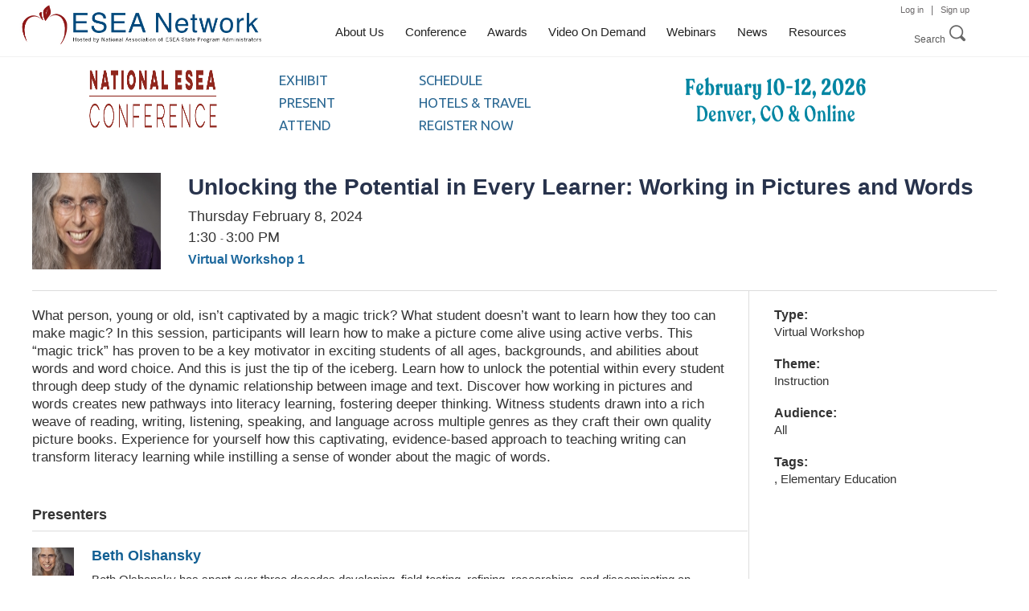

--- FILE ---
content_type: text/html; charset=UTF-8
request_url: https://www.eseanetwork.org/sched/E24/session/unlocking-the-potential-in-every-learner-working-in-pictures-and-words
body_size: 14108
content:
<!DOCTYPE HTML>
<html lang="en" class="">
<head>
	<title>2024 National ESEA Conference: Unlocking the Potential in Every Learner: Working in Pictures and Words</title>
	<meta http-equiv="X-UA-Compatible" content="IE=edge,chrome=1">
	<meta http-equiv="Content-Type" content="text/html; charset=utf-8"/>
	<meta name="viewport" content="width=device-width, initial-scale=1.0">

	<!-- styles -->
	<link rel="stylesheet" href="/assets/css/site/universal.css?_=1435781664">
<link rel="stylesheet" href="/assets/css/site/site-wide.css?_=1430344231">
<link rel="stylesheet" href="/assets/css/site/templates/master.css?_=1533911923">
<link rel="stylesheet" href="/assets/css/sched/universal.css?_=1426256054">
<link rel="stylesheet" href="/assets/css/sched/site-wide.css?_=1424989755">
	<link type="text/css" rel="stylesheet" href="https://www.eseanetwork.org/assets/css/sched/less.css" />

	<!-- scripts -->
	<script type="text/javascript" src="/assets/js/3rd-party/jquery.10.2.min.js"></script>
<script type="text/javascript" src="/assets/js/3rd-party/jquery-ui.1.10.3.min.js"></script>
<script type="text/javascript" src="/assets/js/3rd-party/admin_theme/plugins/calendar.min.js"></script>
<script type="text/javascript" src="/assets/js/site/universal.js?_=1429228554"></script>
<script type="text/javascript" src="/assets/js/site/site-wide.js?_=1563198350"></script>
<script type="text/javascript" src="/assets/js/site/calendar.js?_=1712775698"></script>
<script type="text/javascript" src="/assets/js/3rd-party/analytics.js"></script>
<style type="text/css">/* Title I CSS */
/* Main Sticky Menu menu css */

/* mobile about menu menu css */
#jammy {
text-align: left !important;
font-family: Verdana, sans-serif;
}
/* Conference - top menu SCHEDULER menu css */
.

* GLOBAL PAGE STYLES */

.container-fluid {
padding-right: 15px;
padding-left: 15px;
}

.row {
margin-right: -15px;
margin-left: -15px;
}

 #full-width-wrap {
    padding-left: 0 !important;
    padding-right: 0 !important;
    max-width: 1700px !important;
}

.proxima {
     font-family:"Proxima Nova Regular" !important; 
}

.proximai {
     font-family:"Proxima Nova Italic" !important; 
}

.proximab {
     font-family:"Proxima Nova Bold" !important; 
}

.proximasb {
     font-family:"Proxima Nova Semibold" !important; 
}

.microbrew {
     font-family:"Microbrew One Regular" !important;
}

.microbrew3d {
     font-family:"Microbrew One_3D Regular" !important;
}

.recoletab {
     font-family: "Recoleta-Bold";
}
.recoletam {
     font-family: "Recoleta-Medium";
}

.white {
color: #ffffff;
}

/* NAESPA Colors */

.dkgrey {
color:#3d4143;
}

.mdgrey {
color:#5f6366;
}

.ltgrey {
color:#b4babd;
}

.dkred {
color:#90261d;
}

.red {
color:#b12f25;
}

.dkblue {
color:#005c91;
}

.mdblue {
color:#0085a2;
}

.ltblue {
color:#85bad1;
}

.ltbluebg {
background-color:#85bad1;
}

.dkgrey-old {
color:#3c4542;
}

.yellowbg {
background-color:#f9a358;
}


.peachbg {
background-color:#f3c0a9;
}

.ltorange {
background-color:#f2b179;
}

.dkorangefont {
color:#b15629;
}

.lime {
background-color:#e8eba8;
}

.olive {
background-color:#f8fae5e;
}

.ltteal {
background-color:#96f0b0;
}

.dkteal {
background-color:#74c3a4;
}

.blue-old {
background-color:#92d9db;
}

.dkblue-old {
background-color:#57a79e;
}

.dkbluefont-old {
color:#067DB3;
}

.ltgrey-old {
background-color:#859e9b;
}


.darkgreen {
color: #0B494D;
}

.lightgreen {
color: #007F7E;
}

.lightblue-old {
color: #87D4EA;
}

.limelight {
background-color: rgba(205,227,233, .1);
}

.yellow {
color:#EBD03E;
}

.orange {
color:#F79052;
}

.red-old {
color:#F26B4C;
}

.salmon {
color:#FAC4BC;
}

h1 {
font-size: 5.5em;
line-height: 1em;
}

.body-copy {
font-size: 1.6em;
line-height: 1.5em;
}

.featured-outer {
  background-image: none !important;
}


/* Menu */

.menu-items {
font-size: 1.5em;
line-height: 1.5em;
color: dkgrey;
letter-spacing: 1.2px;
}

@media screen and (max-width:1351px) and (min-width: 768px) {
.menu-col {
flex: 0 0 30%;
max-width: 30%;
}
.r-image {
padding: 0;
}
.l-image {
padding: 0;
}
}

@media screen and (max-width:767px) {
.r-col {
display: none;
}
.menu-col {
min-height: 100px;
}
}


@media screen and (max-width:767px) {
.l-col {
background-image: none;
}
}

@media screen and (max-width: 1366px) and (min-width: 1352px) {
.menu-hotel-invis {
display: none;
}
.menu-hotel-vis {
display: unset !important;
}
}

@media screen and (max-width: 1141px) and (min-width: 768px) {
.menu-hotel-invis {
display: none;
}
.menu-hotel-vis {
display: unset !important;
}
}

@media screen and (max-width: 1126px) and (min-width: 767px) {
.menu-webinar-vis {
display: unset !important;
}
}

@media screen and (max-width: 450px) and (min-width:382px) {
.m-col-2 {
flex: 0 0 45%;
max-width: 45%;
margin-left: 16.666667%;
}
}

@media screen and (max-width: 381px) {
.m-col-2 {
flex: 0 0 60%;
max-width: 60%;
margin-left: 16.666667%;
}
}

.menu-items a {
color: #3c4542;
}

.menu-items a:hover {
color:#067DB3;
text-decoration: none;
}

#post-2618 {
margin-bottom: -7px;
}

#page-wrap {
     box-shadow: none !important;
}

.section-padding {
padding-top: 3rem;
padding-bottom: 3rem;
}

/* --------- 4 Item Menu Adjustment --------- */

@media screen and (max-width: 450px) {
	.menu-4-adjust {
		ms-flex: 0 0 16.666667%;
		flex: 0 0 16.666667%;
		max-width: 16.666667%;
		margin-left: 16.666667%;
	}
}

/* Intro Section */

.intwrd {
     font-size: 1.5em;
     letter-spacing: .75px;
}

.intcopy {
     font-size: 1.45em;
     line-height: 1.5em;
}

@media screen and (max-width: 767px) {
#post-2786 > div:nth-child(2) {
     margin-top: -1.75em !important;
}
}

/* Exhibit Present Attend Section */

 .section-3-features .feature-box-titles {
     color: #90261d;
     margin-bottom: .75em;
     font-size: 2.7em !important;
     letter-spacing: 2px;
}

 .feature-box-content {
     font-size: 1.6em;
     line-height: 1.5em;
}

 .feature-button {
     margin: 0em auto 0em auto;
     padding: 1em 1.5em;
     border-radius: .6em;
     color: #3d4143;
     background-color: #cde3e9;
     box-shadow: 0em 0em 0em 0em rgba(0,0,0,0.47);
     transition-duration: 0.3s;
     max-width: 200px;
     font-size: 1.6em;
}

 .feature-button:hover {
     background-color: #85bad1;
     box-shadow: 0em 0.4em 1.69em 0em rgba(0,0,0,0.25);
     color: #5f6366;
     text-decoration: none;
}

 .feature-button:active {
     background-color: #b12f25;
     box-shadow: 0em 0.4em 1.69em 0em rgba(0,0,0,0.25);
     color: white;
     text-decoration: none;
max-width: 200px;
}

 .feature-button:focus {
    margin: 0em auto 0em auto;
     padding: 1em 1.5em;
     border-radius: .6em;
     font-size: 1.6em;
     color:white;
     background-color: #b12f25;
     box-shadow: 0em 0.4em 1.69em 0em rgba(0,0,0,0.47);
     transition-duration: 0.3s;
     max-width: 200px;
     text-decoration: none;
}

 .feature-box {
     min-height: 200px;
     margin-bottom:2em;
}

 .feature-center {
     border-left: 1px black solid; border-right: 1px black solid;
}

.fa {
  padding: 20px 14px 20px 20px;
  font-size: 30px;
  width: 70px;
  text-align: center;
  text-decoration: none;
  border-radius: 50%;
}

.fa:hover {
    opacity: 0.7;
    text-decoration: none;
    color: white;
}

.fa-twitter {
  background: #80cbec;
  color: white;
}

.fa-facebook {
  background: #5a7bb9;
  color: white;
}
.fa-linkedin {
  background: #3c85c4;
  color: white;
}
.fa-instagram {
  background: #606264;
  color: white;
}

/* Feature Section Responsive */

@media screen and (max-width: 1350px) and (min-width: 1150px) {
.feature-box {
min-height: 210px !important;
}
}


@media screen and (max-width: 1149px) and (min-width: 950px) {
.feature-box {
min-height: 210px !important;
}
}


@media screen and (max-width: 949px) and (min-width: 768px) {
.feature-box {
min-height: 250px !important;
}
}


@media screen and (max-width: 767px) {
.feature-box {
min-height: unset;
}
.feature-box-titles {
margin-top: 3em;
}
}

@media (max-width: 767px) {
.mid-col {
border: none;
}
}

@media (min-width: 768px) {
.last-col {
    -ms-flex: 0 0 33.122222% !important;
    flex: 0 0 33.122222% !important;
    max-width: 33.122222% !important;
}
}

/* Safari Responsive Corrections, Intro Banner and 1st Section */

@media (min-width: 768px) {
.int-info { 
-ms-flex: 0 0 66.466667%;
    flex: 0 0 66.466667%;
    max-width: 66.466667%;
}
.ftr-cpy { 
-ms-flex: 0 0 66.466667%;
    flex: 0 0 66.466667%;
    max-width: 66.466667%;
}
}

/* 2023 HERO AND MENU UPDATES */

@media screen and (max-width: 1079px) {
  .esea-2023-feature {
    display: none !important;
  }
  .int-info {
    margin-left:auto;
    margin-right:auto;
  }
  .intsec {
    background: none !important;
  }
  .title-2023-mobile {
    margin-top:-11em !important;
  }
  .l-image {
    padding-left: 20px;
    padding-right: 20px;
  }
}

@media screen and (min-width: 1080px) {
  .mobile-hero-accent {
    display: none;
  }
}

#post-2941 > div:nth-child(2) {
  display:none;
}

@media screen and (max-width:767px) {
  .mobile-23-conference-menu {
    border-top: .35rem solid #362c27;
  }
  .l-image {
    padding-top:10px !important;
    padding-bottom:10px !important;
  }
}

/* 2024 HOMEPAGE UPDATES */

ul.ellipsis-list {
  list-style: none;
  margin-left: 30px;
  padding-left: 0;
}

ul.ellipsis-list li {
  padding-left: 1em;
  text-indent: -1em;
}

ul.ellipsis-list li:before {
  content: "...";
  padding-right: 5px;
}

  .title-2024-mobile {
    margin-top:-2em !important;
  }

@media screen and (max-width: 1079px) {
	p.title-2024-mobile span.white {
		color: #333 !important;
	}
        .main-conference-title {
       line-height:1.2em !important;        
       }
  .title-2024-mobile {
    margin-bottom:-1em;
  }
}

@media screen and (max-width: 767px) {
     .section-3-features {
          padding-top:1rem;
     }
     ul.ellipsis-list {
          margin-left:10px;
     }
}
/* mobile on demand menu menu css */

/* mobile newsworthy menu menu css */

/* Title I CSS */
/* Conference - top menu SCHEDULER menu css */
.

* GLOBAL PAGE STYLES */

.container-fluid {
padding-right: 15px;
padding-left: 15px;
}

.row {
margin-right: -15px;
margin-left: -15px;
}

 #full-width-wrap {
    padding-left: 0 !important;
    padding-right: 0 !important;
    max-width: 1700px !important;
}

.proxima {
     font-family:"Proxima Nova Regular" !important; 
}

.proximai {
     font-family:"Proxima Nova Italic" !important; 
}

.proximab {
     font-family:"Proxima Nova Bold" !important; 
}

.proximasb {
     font-family:"Proxima Nova Semibold" !important; 
}

.microbrew {
     font-family:"Microbrew One Regular" !important;
}

.microbrew3d {
     font-family:"Microbrew One_3D Regular" !important;
}

.recoletab {
     font-family: "Recoleta-Bold";
}
.recoletam {
     font-family: "Recoleta-Medium";
}

.white {
color: #ffffff;
}

/* NAESPA Colors */

.dkgrey {
color:#3d4143;
}

.mdgrey {
color:#5f6366;
}

.ltgrey {
color:#b4babd;
}

.dkred {
color:#90261d;
}

.red {
color:#b12f25;
}

.dkblue {
color:#005c91;
}

.mdblue {
color:#0085a2;
}

.ltblue {
color:#85bad1;
}

.ltbluebg {
background-color:#85bad1;
}

.dkgrey-old {
color:#3c4542;
}

.yellowbg {
background-color:#f9a358;
}


.peachbg {
background-color:#f3c0a9;
}

.ltorange {
background-color:#f2b179;
}

.dkorangefont {
color:#b15629;
}

.lime {
background-color:#e8eba8;
}

.olive {
background-color:#f8fae5e;
}

.ltteal {
background-color:#96f0b0;
}

.dkteal {
background-color:#74c3a4;
}

.blue-old {
background-color:#92d9db;
}

.dkblue-old {
background-color:#57a79e;
}

.dkbluefont-old {
color:#067DB3;
}

.ltgrey-old {
background-color:#859e9b;
}


.darkgreen {
color: #0B494D;
}

.lightgreen {
color: #007F7E;
}

.lightblue-old {
color: #87D4EA;
}

.limelight {
background-color: rgba(205,227,233, .1);
}

.yellow {
color:#EBD03E;
}

.orange {
color:#F79052;
}

.red-old {
color:#F26B4C;
}

.salmon {
color:#FAC4BC;
}

h1 {
font-size: 5.5em;
line-height: 1em;
}

.body-copy {
font-size: 1.6em;
line-height: 1.5em;
}

.featured-outer {
  background-image: none !important;
}


/* Menu */

.menu-items {
font-size: 1.5em;
line-height: 1.5em;
color: dkgrey;
letter-spacing: 1.2px;
}

@media screen and (max-width:1351px) and (min-width: 768px) {
.menu-col {
flex: 0 0 30%;
max-width: 30%;
}
.r-image {
padding: 0;
}
.l-image {
padding: 0;
}
}

@media screen and (max-width:767px) {
.r-col {
display: none;
}
.menu-col {
min-height: 100px;
}
}


@media screen and (max-width:767px) {
.l-col {
background-image: none;
}
}

@media screen and (max-width: 1366px) and (min-width: 1352px) {
.menu-hotel-invis {
display: none;
}
.menu-hotel-vis {
display: unset !important;
}
}

@media screen and (max-width: 1141px) and (min-width: 768px) {
.menu-hotel-invis {
display: none;
}
.menu-hotel-vis {
display: unset !important;
}
}

@media screen and (max-width: 1126px) and (min-width: 767px) {
.menu-webinar-vis {
display: unset !important;
}
}

@media screen and (max-width: 450px) and (min-width:382px) {
.m-col-2 {
flex: 0 0 45%;
max-width: 45%;
margin-left: 16.666667%;
}
}

@media screen and (max-width: 381px) {
.m-col-2 {
flex: 0 0 60%;
max-width: 60%;
margin-left: 16.666667%;
}
}

.menu-items a {
color: #3c4542;
}

.menu-items a:hover {
color:#067DB3;
text-decoration: none;
}

#post-2618 {
margin-bottom: -7px;
}

#page-wrap {
     box-shadow: none !important;
}

.section-padding {
padding-top: 3rem;
padding-bottom: 3rem;
}

/* --------- 4 Item Menu Adjustment --------- */

@media screen and (max-width: 450px) {
	.menu-4-adjust {
		ms-flex: 0 0 16.666667%;
		flex: 0 0 16.666667%;
		max-width: 16.666667%;
		margin-left: 16.666667%;
	}
}

/* Intro Section */

.intwrd {
     font-size: 1.5em;
     letter-spacing: .75px;
}

.intcopy {
     font-size: 1.45em;
     line-height: 1.5em;
}

@media screen and (max-width: 767px) {
#post-2786 > div:nth-child(2) {
     margin-top: -1.75em !important;
}
}

/* Exhibit Present Attend Section */

 .section-3-features .feature-box-titles {
     color: #90261d;
     margin-bottom: .75em;
     font-size: 2.7em !important;
     letter-spacing: 2px;
}

 .feature-box-content {
     font-size: 1.6em;
     line-height: 1.5em;
}

 .feature-button {
     margin: 0em auto 0em auto;
     padding: 1em 1.5em;
     border-radius: .6em;
     color: #3d4143;
     background-color: #cde3e9;
     box-shadow: 0em 0em 0em 0em rgba(0,0,0,0.47);
     transition-duration: 0.3s;
     max-width: 200px;
     font-size: 1.6em;
}

 .feature-button:hover {
     background-color: #85bad1;
     box-shadow: 0em 0.4em 1.69em 0em rgba(0,0,0,0.25);
     color: #5f6366;
     text-decoration: none;
}

 .feature-button:active {
     background-color: #b12f25;
     box-shadow: 0em 0.4em 1.69em 0em rgba(0,0,0,0.25);
     color: white;
     text-decoration: none;
max-width: 200px;
}

 .feature-button:focus {
    margin: 0em auto 0em auto;
     padding: 1em 1.5em;
     border-radius: .6em;
     font-size: 1.6em;
     color:white;
     background-color: #b12f25;
     box-shadow: 0em 0.4em 1.69em 0em rgba(0,0,0,0.47);
     transition-duration: 0.3s;
     max-width: 200px;
     text-decoration: none;
}

 .feature-box {
     min-height: 200px;
     margin-bottom:2em;
}

 .feature-center {
     border-left: 1px black solid; border-right: 1px black solid;
}

.fa {
  padding: 20px 14px 20px 20px;
  font-size: 30px;
  width: 70px;
  text-align: center;
  text-decoration: none;
  border-radius: 50%;
}

.fa:hover {
    opacity: 0.7;
    text-decoration: none;
    color: white;
}

.fa-twitter {
  background: #80cbec;
  color: white;
}

.fa-facebook {
  background: #5a7bb9;
  color: white;
}
.fa-linkedin {
  background: #3c85c4;
  color: white;
}
.fa-instagram {
  background: #606264;
  color: white;
}

/* Feature Section Responsive */

@media screen and (max-width: 1350px) and (min-width: 1150px) {
.feature-box {
min-height: 210px !important;
}
}


@media screen and (max-width: 1149px) and (min-width: 950px) {
.feature-box {
min-height: 210px !important;
}
}


@media screen and (max-width: 949px) and (min-width: 768px) {
.feature-box {
min-height: 250px !important;
}
}


@media screen and (max-width: 767px) {
.feature-box {
min-height: unset;
}
.feature-box-titles {
margin-top: 3em;
}
}

@media (max-width: 767px) {
.mid-col {
border: none;
}
}

@media (min-width: 768px) {
.last-col {
    -ms-flex: 0 0 33.122222% !important;
    flex: 0 0 33.122222% !important;
    max-width: 33.122222% !important;
}
}

/* Safari Responsive Corrections, Intro Banner and 1st Section */

@media (min-width: 768px) {
.int-info { 
-ms-flex: 0 0 66.466667%;
    flex: 0 0 66.466667%;
    max-width: 66.466667%;
}
.ftr-cpy { 
-ms-flex: 0 0 66.466667%;
    flex: 0 0 66.466667%;
    max-width: 66.466667%;
}
}

/* 2023 HERO AND MENU UPDATES */

@media screen and (max-width: 1079px) {
  .esea-2023-feature {
    display: none !important;
  }
  .int-info {
    margin-left:auto;
    margin-right:auto;
  }
  .intsec {
    background: none !important;
  }
  .title-2023-mobile {
    margin-top:-11em !important;
  }
  .l-image {
    padding-left: 20px;
    padding-right: 20px;
  }
}

@media screen and (min-width: 1080px) {
  .mobile-hero-accent {
    display: none;
  }
}

#post-2941 > div:nth-child(2) {
  display:none;
}

@media screen and (max-width:767px) {
  .mobile-23-conference-menu {
    border-top: .35rem solid #362c27;
  }
  .l-image {
    padding-top:10px !important;
    padding-bottom:10px !important;
  }
}

/* 2024 HOMEPAGE UPDATES */

ul.ellipsis-list {
  list-style: none;
  margin-left: 30px;
  padding-left: 0;
}

ul.ellipsis-list li {
  padding-left: 1em;
  text-indent: -1em;
}

ul.ellipsis-list li:before {
  content: "...";
  padding-right: 5px;
}

  .title-2024-mobile {
    margin-top:-2em !important;
  }

@media screen and (max-width: 1079px) {
	p.title-2024-mobile span.white {
		color: #333 !important;
	}
        .main-conference-title {
       line-height:1.2em !important;        
       }
  .title-2024-mobile {
    margin-bottom:-1em;
  }
}

@media screen and (max-width: 767px) {
     .section-3-features {
          padding-top:1rem;
     }
     ul.ellipsis-list {
          margin-left:10px;
     }
}
/* Title I CSS */
/* mobile Awards menu menu css */

/* Title I CSS */
/* mobile on demand menu menu css */

/* Title I CSS */
/* mobile newsworthy menu menu css */

/* Title I CSS */
/* mobile services menu menu css */

/* Title I CSS */
/* Mobile Resources menu menu css */

/* Title I CSS */
/* mobile about menu menu css */
#jammy {
text-align: left !important;
font-family: Verdana, sans-serif;
}
</style><script type="text/javascript">/* Title I JS */
/* Main Sticky Menu menu js */

/* mobile about menu menu js */

/* Conference - top menu SCHEDULER menu js */

/* mobile on demand menu menu js */

/* mobile newsworthy menu menu js */

/* Title I JS */
/* Conference - top menu SCHEDULER menu js */

/* Title I JS */
/* mobile Awards menu menu js */

/* Title I JS */
/* mobile on demand menu menu js */

/* Title I JS */
/* mobile newsworthy menu menu js */

/* Title I JS */
/* mobile services menu menu js */

/* Title I JS */
/* Mobile Resources menu menu js */

/* Title I JS */
/* mobile about menu menu js */

</script></head>
<body class="fluid sched">
	<style type="text/css">
	#mobile-search {
		margin-bottom: 53px;
	}
	fieldset.search {
		border: none;
		width: 243px;
		margin: 0 auto;
		background: #EBEBEB;
		margin-bottom: -53px;
		height: 30px;
		border-bottom: 1px solid #ddd;
	}
	.search input, .search button {
	 border: none;
	 float: left;
	}
	#mobile-navigation .search input.box {
	color: #333;
	font-size:16px;
	width: 132px;
	height: 27px;
	border-radius:none;
	float: left;
	box-shadow: none;
	-webkit box-shadow: none;
	margin-top: -5px;
	margin-left: -5px;
	}
	.search input.box:focus {
	 
	 outline: none;
	}
	#mobile-navigation .search button.search-btn {
		width: 38px;
		height: 35px;
		cursor: pointer;
		text-indent: -9999px;
		background: #fff url(https://www.eseanetwork.org/c/titlei/files/search-icon.png) no-repeat top right;
		background-position-x: 8px;
		background-position-y: 6px;
		border-radius: none!important;
		margin-left: -1px;
		background-position: 8px;
		margin-top: -5px;
	}
	#mobile-navigation #placeholder{
		text-align: middle;
	}
</style>
<div id="mobile-navigation">
	<div id="mobile-search">
		<form id="searchform" action="/search">
			<fieldset class="search">
				<input value="titlei" name="cx" type="hidden"/> 
				<input value="search" name="find" type="hidden"/> 
				<input  id="q" name="q" size="70" type="text" class="box" placeholder="Search..."/>  
				<button class="search-btn" type="submit" title="Submit Search">Search</button>
			</fieldset>
		</form>
	</div>
	<div id="main-nav_responsive">
	    <div class="menu-main-menu-container">
	        <ul id="menu-main-menu-1" class="menu">
				<li class="menu-item menu-item-type-post_type menu-item-object-page menu-item-522">
					<a href="#" >
						<div class="category-arrow">
	        				<img src="https://www.eseanetwork.org/c/titlei/files/ArrowNew.png"/>
	        			</div>	
						Conference
					</a>
					<div class="sub-menu">
					    <div class='menu ' id='menu-44'><ul><li><a href='/conference26/exhibitors'>EXHIBIT</a></li><li><a href='/conference26/presenters'>PRESENT</a></li><li><a href='/conference26/attendees'>ATTEND</a></li></ul></div>					</div>
				</li>
				<li class="menu-item menu-item-type-post_type menu-item-object-page menu-item-643">
					<a href="#" >
						<div class="category-arrow">
	        				<img src="https://www.eseanetwork.org/c/titlei/files/ArrowNew.png"/>
	        			</div>	
						Schools
					</a>
					<div class="sub-menu">
					    <div class='menu ' id='menu-49'><ul><li><a href='/ds'>Distinguished Schools</a></li><li><a href='/awards/bob-harmon-service-to-education-award'>Bob Harmon Service to Education Award</a></li></ul></div>					</div>
				</li>
				<li class="menu-item menu-item-type-custom menu-item-object-custom menu-item-645">
					<a href="#" >
						<div class="category-arrow">
	        				<img src="https://www.eseanetwork.org/c/titlei/files/ArrowNew.png"/>
	        			</div>	
						On Demand 
					</a>
					<div class="sub-menu">
					    <div class='menu ' id='menu-48'><ul><li><a href='/ondemand/'>VOD 2025</a></li></ul></div>					</div>
				</li>
				<li class="menu-item menu-item-type-post_type menu-item-object-page menu-item-534">
					<a href="#" >
						<div class="category-arrow">
	        				<img src="https://www.eseanetwork.org/c/titlei/files/ArrowNew.png"/>
	        			</div>	
						News
					</a>
					<div class="sub-menu">
					    
					    <div class='menu ' id='menu-47'><ul><li><a href='/news'>News</a></li></ul></div>					</div>
				</li>
				
				<li class="menu-item menu-item-type-custom menu-item-object-custom menu-item-521">
	        		<a href="#">
	        			<div class="category-arrow">
	        				<img src="https://www.eseanetwork.org/c/titlei/files/ArrowNew.png"/>
	        			</div>	
	        			Services
	        		</a> 
	                <div class="sub-menu">
					    <div class='menu ' id='menu-60'><ul><li><a href='/dashboard'>Account Dashboard</a></li></ul></div>					</div>
				</li>
				<li class="menu-item menu-item-type-custom menu-item-object-custom menu-item-521">
	        		<a href="#">
	        			<div class="category-arrow">
	        				<img src="https://www.eseanetwork.org/c/titlei/files/ArrowNew.png"/>
	        			</div>	
	        			Resources
	        		</a> 
	                <div class="sub-menu">
					    <div class='menu ' id='menu-62'><ul><li><a href='/resources'>All</a></li><li><a href='/resources/advocacy'>Advocacy</a></li><li><a href='/resources/events'>Events</a></li><li><a href='/resources/grants'>Grants</a></li><li><a href='/resources/publications'>Publications</a></li><li><a href='/resources/reference'>Reference</a></li></ul></div>					</div>
				</li>
				<li class="menu-item menu-item-type-custom menu-item-object-custom menu-item-521">
	        		<a href="#">
	        			<div class="category-arrow">
	        				<img src="https://www.eseanetwork.org/c/titlei/files/ArrowNew.png"/>
	        			</div>	
	        			About 
	        		</a> 
	                <div class="sub-menu">
					    <div class='menu ' id='menu-46'><div style="margin-bottom:45px;">
<p id="jammy">The National Association of ESEA State Program Administrators (formerly the National Title I Association) is dedicated to building the capacity of education professionals to provide disadvantaged children with a high quality education.  Their ESEA Network website provides a host of resources to educators at all levels.</p><br /><br />
<ul><li><a href='/about'>About Us</a></li><li><a href='/about/help'>Help and Support</a></li></ul><br /><br />
<h4><strong>Connect with Us</strong></h4>
<table style="height: 76px; width: auto; max-width: 850px; float: left;" border="0">
<tbody>
<tr>
<td style="text-align: left;"><a href="http://facebook.com/ESEAnetwork" target="_blank"><img src="/c/titlei/files/General/facebook.png" alt="" width="35" height="35" /></a></td>
<td style="text-align: left;"><a href="http://instagram.com/eseanetwork" target="_blank"><img src="/c/titlei/files/General/insta.png" alt="" width="35" height="35" /></a></td>
<td style="text-align: left;"><a href="https://www.linkedin.com/company/76974241/" target="_blank"><img src="/c/titlei/files/General/linkedin.png" alt="" width="35" height="35" /></a></td>
<td style="text-align: left;"><a href="http://twitter.com/esea_network" target="_blank"><img src="/c/titlei/files/General/twitter.png" alt="" width="35" height="35" /></a></td>
</tr>
</tbody>
</table>
<br />
</div></div>					</div>
				</li>
			</ul>
		</div>
	</div>
</div>	<div id="page-wrap">
		<div class="content">
			<link href='https://fonts.googleapis.com/css?family=Ubuntu' rel='stylesheet' type='text/css'>
<link href='https://fonts.googleapis.com/css?family=Noto+Sans' rel='stylesheet' type='text/css'>
<link href='https://fonts.googleapis.com/css?family=Nunito:400,300' rel='stylesheet' type='text/css'>




	<style type="text/css">
		@media(min-width: 1231px) {
			.conference-title {
				color: #fff;
				font-size: 23px;
				margin-top: 7px;
				line-height: 1.2;
				padding-left: 17px;
				font-family: Helvetica;
				margin-bottom: -2px;
				background-image: url("https://www.eseanetwork.org/c/titlei/files/E24conference/Web%20Assets/left-nav-updated.png");
				background-size: 400px 88px;
				height: 91px;
				width: 390px;
				background-repeat: no-repeat;

			}

			.conference-theme {
				color:  !important;
				margin-left: 20px;
				font-size: 21px;
			}
		}

		@media(min-width: 1031px) and (max-width: 1230px) {
			.conference-title {
				color: #fff;
				font-size: 23px;
				margin-top: 26px;
				line-height: 1.2;
				padding-left: 20px;
				font-family: Helvetica;
				margin-bottom: -2px;
				background-image: url("https://www.eseanetwork.org/c/titlei/files/E24conference/Web%20Assets/left-nav-updated.png");
				background-size: 400px 91px;
				height: 91px;
				width: 390px;
				background-repeat: no-repeat;

			}

			.conference-theme {
				color:  !important;
				margin-left: 20px;
				font-size: 21px;
			}
		}

		@media(max-width: 1030px) {
			.conference-title {
				color: #fff;
				font-size: 16px;
				margin-top: 32px;
				line-height: 1.2;
				padding-left: 20px;
				font-family: Helvetica;
				margin-bottom: -2px;
				background-image: url("https://www.eseanetwork.org/c/titlei/files/E24conference/Web%20Assets/left-nav-updated.png");
				height: 91px;
				background-repeat: no-repeat;
			}

			.conference-theme {
				color: ;
				margin-left: 20px;
				font-size: 17px;
			}
		}

		.featured-boxes ul li:hover {
			color: #2099EA;
		}

		.featured-boxes ul a:hover {
			text-decoration: none;
		}

		.featured-outer {
			background-color:  !important;
			background-image: url('');

			background-repeat: no-repeat;
			background-size: 100%;
		}

		html {
			background: none;
		}

		@media(min-width: 1007px) {
			.featured-boxes ul li {

				list-style: none;
				font-size: 17px;
				margin-bottom: 10px;
				font-family: 'Ubuntu';
			}

			.caption {
				color: #fff;
				font-size: 20px;
				margin-top: 13px;
				font-family: Helvetica;
				line-height: 1.3;
				padding-right: 30%;
				font-weight: lighter;
				background-image: url("https://www.eseanetwork.org/c/titlei/files/E26conference/web%20assets/right-nav.png");
				background-size: 270px 83px;
				height: 91px;
				width: 280px;
				background-repeat: no-repeat;
			}
		}

		@media(max-width: 775px) {
			#page-wrap {
				box-shadow: 10px 20px 30px rgba(48, 48, 48, 1);
			}
		}

		@media(max-width: 1006px) {
			.featured-boxes ul li {

				list-style: none;
				font-size: 11px;
				margin-bottom: 10px;
				font-family: 'Ubuntu';
			}

			.caption {
				color: #fff;
				font-size: 10px;
				margin-top: 25px;
				font-family: 'Ubuntu', Helvetica, Sans-serif;
				line-height: 1.3;
				padding-right: 30%;
				background-image: url("https://www.eseanetwork.org/c/titlei/files/E26conference/web%20assets/right-nav.png");
				height: 91px;
				background-repeat: no-repeat;
			}
		}

		@media (min-width: 776px) {
			.featured-boxes ul {
				padding-top: 20px;
			}

			.featured-boxes {
				max-width: 1240px;
				margin-left: auto;
				margin-right: auto;
				padding-left: 40px;
				padding-right: 40px;
			}
		}

		@media (max-width: 775px) {
			.featured-boxes ul {
				margin-left: 6px;
			}

			.featured-boxes {
				max-width: 1240px;
				margin-left: auto;
				margin-right: auto;
				padding-left: 20px;
				padding-right: 20px;
			}
		}

		.active-conf-menu {
			color: ;
		}

		.inactive-conf-menu {
			color: ;
			-webkit-transition: color 0.5s;
			-moz-transition: color 0.5s;
			-o-transition: color 0.5s;
			transition: color 0.5s;
		}

		.mobile-active-conf-menu {
			color: #2099EA;
		}

		.mobile-inactive-conf-menu {
			color: #fff;

		}

		@media (max-width: 775px) {
			#full-width-wrap {
				margin-top: 0px;
			}
		}

		@media (min-width: 776px) {
			.caption {
				float: right;
			}

			.mobile-menu {
				display: none;
			}

			.featured-boxes {
				display: block;
			}
		}

		@media (max-width: 775px) {
			.caption {
				margin-left: 20px;
				margin-bottom: 10px;
				display: none;
			}

			.mobile-menu {
				display: block;
			}

			.featured-boxes {
				display: none;
			}
		}

		.mobile-menu ul li {
			width: 100%;
			float: left;
			padding-top: 5px;
			padding-bottom: 5px;
			font-size: 16px;
		}

		.mobile-menu {
			background: #3C516C;
			width: 100%;

			padding-top: 10px;
			padding-bottom: 10px;
		}

		.frontiers-wrapper {
			display: none;
		}

		li a {
			text-decoration: none;
			color: #fff;

		}

		@media (min-width: 776px) {
			.caption {
				float: left;
			}
		}

		@media (max-width: 1030px) {
			.conference-title {
				color: #fff;
				font-size: 16px;
				margin-top: 32px;
				line-height: 1.2;
				padding-left: 20px;
				font-family: Helvetica;
				margin-bottom: -2px;
				background-image: url("https://www.eseanetwork.org/c/titlei/files/E24conference/Web%20Assets/left-nav-updated.png");
				height: 91px;
				background-repeat: no-repeat;
				background-size: contain;
			}
		}

		@media (max-width: 1006px) {
			.caption {
				color: #fff;
				font-size: 10px;
				margin-top: 30px;
				font-family: 'Ubuntu', Helvetica, Sans-serif;
				line-height: 1.3;
				padding-right: 100%;
				background-image: url(https://www.eseanetwork.org/c/titlei/files/E25conference/Web%20Assets/right%20nav.png);
				height: 91px;
				background-repeat: no-repeat;
				background-size: contain;
			}
		}

		ul {
			font-family: helvetica, sans-serif;
			font-size: 12.5px;
			line-height: 22px;
			font-weight: normal;
			color: #333;
			list-style: disc outside none;
			margin-left: -1px;
		}

		@media (min-width: 1231px) {
			.conference-title {
				color: #fff;
				font-size: 23px;
				margin-top: 7px;
				line-height: 1.2;
				padding-left: 17px;
				font-family: Helvetica;
				margin-bottom: -2px;
				background-image: url("https://www.eseanetwork.org/c/titlei/files/E24conference/Web%20Assets/left-nav-updated.png");
				background-size: 301px 90px;
				height: 96px;
				width: 301px;
				background-repeat: no-repeat;
			}
		}
	</style>
	<div class="row-fluid">
		<div class="featured-outer">
			<div class="featured-boxes">
				<div class="row-fluid">
					<div class="span3">
						<a href="/conference">
							<div class="conf-text-wrapper">
								<div class="conference-title">
								</div>
							</div>
						</a>
					</div>
					<div class="span2">
						<ul>
															<a href="/conference26/exhibitors">
									<li class="at">EXHIBIT</li>
								</a>
																						<a href="/conference26/presenters">
									<li class="ex">PRESENT</li>
								</a>
																						<a href="/conference26/attendees">
									<li class="pr">ATTEND</li>
								</a>
													</ul>
					</div>
					<div class="span3" style="margin-left:0px;">
						<ul>
															<a href="/conference26/schedule">
									<li class="sched">SCHEDULE</li>
								</a>
																						<a href="/conference26/hotels-travel">
									<li class="ho">HOTELS & TRAVEL</li>
								</a>
																						<a href="/dashboard/event/E26">
									<li class="inactive-conf-menu">REGISTER NOW</li>
								</a>
													</ul>
					</div>
					<div class="span4">
						<div class="caption">
						</div>
					</div>
				</div>
			</div>
			<div class="mobile-menu">
				<div class="row-fluid">
					<div style="  display: inline;  float: left; width: 40%;"">
					<ul style=" list-style:none;margin-left:10%;">
						<li class="at"><a href="/conference26/exhibitors">EXHIBIT</a></li>
						<li class="ex"><a href="/conference26/presenters">PRESENT</a></li>
						<li class="pr"><a href="/conference26/attendees">ATTEND</a></li>
						</ul>
					</div>
					<div style="  display: inline;  float: left; width: 60%;">
						<ul style="list-style:none;margin-left:10%;">
															<li class="sched" style="margin-left:20px;"><a href="/conference26/schedule">SCHEDULE</a></li>
																						<li class="ho" style="margin-left:20px;"><a href="/conference26/hotels-travel">HOTELS & TRAVEL</a></li>
																						<li class="ho" style="margin-left:20px;"><a href="/dashboard/event/E26">REGISTER NOW</a></li>
														<!--<a href="/dashboard"><li class="mobile-inactive-conf-menu">Register Now</li></a>-->
						</ul>
					</div>
				</div>
			</div>
		</div>
	</div>

	<script type="text/javascript">
		jQuery(document).ready(function($) {
			if (window.location.href.indexOf("sched") > -1) {
				//add active class to conference menu items

				$('.featured-boxes ul li.at').addClass('inactive-conf-menu');

				$('.featured-boxes ul li.ex').addClass('inactive-conf-menu');

				$('.featured-boxes ul li.pr').addClass('inactive-conf-menu');

				$('.featured-boxes ul li.ho').addClass('inactive-conf-menu');

				$('.featured-boxes ul li.sched').addClass('active-conf-menu');


				//add active class to MOBILE conference menu items

				$('.mobile-menu ul li.at').addClass('mobile-inactive-conf-menu');

				$('.mobile-menu ul li.ex').addClass('mobile-inactive-conf-menu');

				$('.mobile-menu ul li.pr').addClass('mobile-inactive-conf-menu');

				$('.mobile-menu ul li.ho').addClass('mobile-inactive-conf-menu');

				$('.mobile-menu ul li.sched').addClass('mobile-active-conf-menu');


			} else {
				//add active class to conference menu items
				if (window.location.href.indexOf("attendee") > -1) {
					$('.featured-boxes ul li.at').addClass('active-conf-menu');
				} else {
					$('.featured-boxes ul li.at').addClass('inactive-conf-menu');
				}
				if (window.location.href.indexOf("exhibitor") > -1) {
					$('.featured-boxes ul li.ex').addClass('active-conf-menu');
				} else {
					$('.featured-boxes ul li.ex').addClass('inactive-conf-menu');
				}
				if (window.location.href.indexOf("presenter") > -1) {
					$('.featured-boxes ul li.pr').addClass('active-conf-menu');
				} else {
					$('.featured-boxes ul li.pr').addClass('inactive-conf-menu');
				}
				if (window.location.href.indexOf("hotels-travel") > -1) {
					$('.featured-boxes ul li.ho').addClass('active-conf-menu');
				} else {
					$('.featured-boxes ul li.ho').addClass('inactive-conf-menu');
				}
				if (window.location.href.indexOf("sched") > -1) {
					$('.featured-boxes ul li.sched').addClass('active-conf-menu');
				} else {
					$('.featured-boxes ul li.sched').addClass('inactive-conf-menu');
				}

				//add active class to MOBILE conference menu items
				if (window.location.href.indexOf("attendee") > -1) {
					$('.mobile-menu ul li.at').addClass('mobile-active-conf-menu');
				} else {
					$('.mobile-menu ul li.at').addClass('mobile-inactive-conf-menu');
				}
				if (window.location.href.indexOf("exhibitor") > -1) {
					$('.mobile-menu ul li.ex').addClass('mobile-active-conf-menu');
				} else {
					$('.mobile-menu ul li.ex').addClass('mobile-inactive-conf-menu');
				}
				if (window.location.href.indexOf("presenter") > -1) {
					$('.mobile-menu ul li.pr').addClass('mobile-active-conf-menu');
				} else {
					$('.mobile-menu ul li.pr').addClass('mobile-inactive-conf-menu');
				}
				if (window.location.href.indexOf("hotels-travel") > -1) {
					$('.mobile-menu ul li.ho').addClass('mobile-active-conf-menu');
				} else {
					$('.mobile-menu ul li.ho').addClass('mobile-inactive-conf-menu');
				}
				if (window.location.href.indexOf("sched") > -1) {
					$('.mobile-menu ul li.sched').addClass('mobile-active-conf-menu');
				} else {
					$('.mobile-menu ul li.sched').addClass('mobile-inactive-conf-menu');
				}
			}


		});
	</script>
			<style type="text/css">
	.search-popover {
		width: 500px;
		height: 147px;
		background: #fff;
		position: fixed;
		right: 6%;
		display: none;
		border: 1px solid #ddd;
		border-radius: 6px;
	}
	.search-popover input[type=text] {
		width: 389px;
	}
	.popover-label {
		font-weight: 600;
		font-size: 12px;
		color: #686868;
		margin-top: -10px;
		padding-bottom: 10px;
	}
	.search-label {
		font-size: 15px;
		color: #333;
		float: left;
		margin-right: 10px;
	}
	#header-search {
		position: absolute;
		top: 29px;
		bottom: auto;
		right: 6%;
		left: auto;
	}
	.search-popover-inner {
		padding: 20px;
	}
	.filter-text {
		font-size: 14px;

	}
	.filter-1 {
		float: left;
		margin-right: 40px;
	}
	.full-search {
		display: none;
	}
	.arrow-up {
		border-left: 15px solid transparent;
		border-right: 15px solid transparent;
		border-bottom: 15px solid #E9E9E9;
		top: 15px;
		right: 43px;
		display: none;
		position: absolute;
	}


	@media (min-width: 776px) and (max-width: 1091px){
		
		#page-wrap {
		  box-shadow: 10px 20px 30px rgba(48, 48, 48, 1);
		}
		#header {
			margin-bottom: -71px;
		}
	}
	

	@media (max-width: 1091px) {
		#mid-mobile-wrap {
			display:none;
		}
		#header-search {
			display: none;
		}
		#main-menu-wrap {
			display: none;
		}
	}
	#mid-mobile-wrap p {
		font-size: 16px;
		position: absolute;
		right: 100px;
		top: 31px;
	}
	
	img#main-logo {
    max-width: 100% !important;
    max-height: 65px !important;
	}

	img#mobile-logo {
    max-width: 100% !important;
    max-height: 65px !important;
	}
</style>
<div id="header">
	<div id="header-container" class="container-fluid">
		<div class="row-fluid">
			<div id="main-menu-logo-wrap" class="span4">
		        <a href="/" id="main-banner-link">
				<img id="main-logo" src="https://www.eseanetwork.org/assets/img/logo.jpg" alt="" />				<!--
					<div id="main-logo-wrap">
			            
			        </div>
			        <div id="main-title-tagline">
						<h1 id="main-menu-title">
													</h1>
													<p id="main-menu-tagline">
															</p>
											</div> -->
		    	</a>
		    </div>
		    <div id="mobile-logo">
				<p>ESEA Network<!--<img  src="/c/titlei/files/images/mobile-header.png" style="width:65%;" />--></p>
			</div>
			<div id="main-menu-wrap">
			    <div>
					<div class='menu main-sticky site-main-menu' id='menu-1'><ul><li><a href='/about'>About Us</a></li><li><a href='/conference'>Conference</a></li><li><a href='/awards'>Awards</a></li><li><a href='/ondemand'>Video On Demand</a></li><li><a href='/webinars'>Webinars</a></li><li><a href='/news'>News</a></li><li><a href='/naespa-resources'>Resources</a></li></ul></div>			    </div>
			</div>
				
			<div id="sign-in-out">
			<span class="logged-in-out sign-in">
			<a href="/login?ret_url=/dashboard">Log in</a>
		</span>
		<span class="separator">|</span>
		<span class="logged-in-out sign-up">
			<a href="/signup">Sign up</a>
		</span>
			
</div>			<div id="mobile-wrap">
			 	<button id="mobile-button" style="background:transparent;border: none;margin-top: -8px; margin-left: -14px;"><span class="demoSpan1"></span></button>
			</div>	
						<div id="header-search">
									Search
				 
				<img src="//www.eseanetwork.org/c/titlei/files/search-icon.png">
				<div class="arrow-up"></div>
				<div class="search-popover">
					<div class="search-popover-inner">
						<div class="popover-label">
							Search
						</div>
						<!-- ON DEMAND -->
													 
							<div class="sched-search">	
								<form action="/sched/E24/sessions/" type="get">
									<input type="text" name="q" id="first-text-input">
									<input type="submit" value="go">
									<div class="header-search-filters">
										<div class="filter-1">	
											<div class="filter-text">
												Search Sessions											</div>	
											<input type="radio" name="sched_search" class="header-search-filter" data-destination="/sched/E24/sessions/" checked>
										</div>	
									</div>	
								</form>
							</div>

						<!-- SITE SEARCH -->
						
						 
					</div>
				</div>
			</div>
		 
	</div>
	</div>
</div>

<script type="text/javascript">
	$(document).on('click', '.header-search-filter', function() {
		$('.header-search-filter').prop('checked', false);
		$(this).prop('checked', true);
		$(this).closest('form').attr('action', $(this).data('destination'));
	});

	$(document).on('click', '#header-search', function() {
		$('.search-popover').show();
		$('.arrow-up').show();
		$('.search-popover form').find('input[type=text]').first().focus();

		// attach listener for clicks on all divs 
	    // namespaced to titleisearch so it's easy to remove
	    $(document).on('click.titleisearch', 'div', function(e) {
	        // don't let the event bubble up, just deal with it at first div
	        e.stopPropagation();
	        
	        //if this div is inside #search-inner return false (do nothing)
	        if ($(this).closest('#header-search').length > 0) {
	           return true;   
	        }
	        
	        //otherwise, hide the search div and remove the listener
	        $('.search-popover').hide();
	        $('.arrow-up').hide();
	        $(document).off('click.titleisearch');
	    });
			
	});

	$(document).on('click', '#mobile-button', function() {
		if($('#mobile-navigation').width()==0){
			$('#page-wrap').css({
				float: "right",
				"margin-right": "-200px",
			});
			$('#section-nav').css({
				display: "none",
			});
			$('#mobile-navigation').width(200);
			return;
		}

		if($('#mobile-navigation').width()==200){
			$('#page-wrap').css({
				float: "none",
				"margin-right": "0px",
			});
			$('#section-nav').css({
				display: "none",
			});
			$('#mobile-navigation').width(0);
			$('img').removeClass('active-arrow');
			$('.sub-menu').slideUp('normal');
			return;
		}
		else{
			$('#page-wrap').css({
				float: "none",
				"margin-right": "0px",
			});
			$('img').removeClass('active-arrow');
			$('#section-nav').width(0);
		}	
	});

	$(document).on('click', '#mid-mobile-button', function() {
		
		if($('#mobile-navigation').width()==0){
			$('#page-wrap').css({
				float: "right",
				"margin-right": "-200px",
			});
			$('#section-nav').css({
				display: "none",
			});
			$('#mobile-navigation').width(200);
			return;
		}

		if($('#mobile-navigation').width()==200){
			$('#page-wrap').css({
				float: "none",
				"margin-right": "0px",
			});
			$('#section-nav').css({
				display: "none",
			});
			$('#mobile-navigation').width(0);
			$('img').removeClass('active-arrow');
			$('.sub-menu').slideUp('normal');
			return;
		}
		else{
			$('#page-wrap').css({
				float: "none",
				"margin-right": "0px",
			});
			$('img').removeClass('active-arrow');
			$('#section-nav').width(0);
		}	
		
	
	});



	$(document).on('click', '#mobi-section', function() {
		if($('#mobile-navigation').width()==0){
			if($('#section-nav').width()==0){
				$('#page-wrap').css({
					float: "right",
					"margin-right": "-200px",
				});
				$('#section-nav').width(200);
				$('#section-nav').css({
					display: "block",
				});
				return;
			}

			if($('#section-nav').width()==200){
				$('#page-wrap').css({
					float: "none",
					"margin-right": "0px",
				});
				$('#section-nav').css({
					display: "none",
				});
				$('.img').removeClass('active-arrow');
				$('#section-nav').width(0);
				return;
			}
		}
		else {
			$('#mobile-navigation').width(0);
			$('#page-wrap').css({
				float: "none",
				"margin-right": "0px",
			});
		}
	});

	$('ul.menu > li > a').click(function() {
	    $('.sub-menu').slideUp('normal');
	    $('img').removeClass('active-arrow');
		$(this).find('img').addClass( "active-arrow" );
	    if($(this).next('.sub-menu').is(':hidden') == true) {    
	        $(this).next('.sub-menu').slideDown('normal');
	        
	    } 
	});
</script>			<link href='http://fonts.googleapis.com/css?family=Ubuntu' rel='stylesheet' type='text/css'>
<link href='http://fonts.googleapis.com/css?family=Noto+Sans' rel='stylesheet' type='text/css'>


<style type="text/css">

	.sched .session-detail .session-title {
		font-size: 28px;
		line-height: 1.3;
		font-weight: 600;
	}
	.sched .session-detail .image-row {
		margin-bottom: 0px;
		margin-top: 40px;
		border-bottom: 1px solid #ddd;
		padding-bottom: 20px;
	}
	.materials a {
		font-size: 14px;
		font-weight: 400;
	}
	.materials li {
		padding-top: 10px;
	}
	.materials p {
		color: #818181;
		margin-left: 0px !important;
	}
	.materials ul {
		margin-left:0px;
		padding-left: 0px;
	}
	.materials {
		border-right:1px solid #ddd;
		padding-right: 30px;
	}
	.sched .session-detail .session-description p {
		font-size: 17px;
		line-height: 1.3;
		font-family: 'Helvetica';
		color: #333;
	}

	.sched .session-detail .presenters-wrap .bio-span p {
		font-size: 18px;
		line-height: 1.3;
		font-family: 'Nunito';
		font-weight: lighter;
	}

	.sched .session-detail .taxonomy-row {
		margin-top: 10px;
	}
	.sched .session-detail .single-presenter-label {
		font-size: 18px;
		font-weight: 600;
		color: #136094;
		margin-bottom: 10px;
	}
	.sched .session-detail .single-presenter-label:hover {
		text-decoration: underline;
	}
	.sched .session-detail .taxonomy-row span {
		font-size: 16px;
		color: #333;
	}

	.sched .session-detail .taxonomy-row {
	  border-bottom: none;
	  border-top: none;
	  margin-bottom: 20px;
	  padding: 10px 0;
	}
	.cat-tag{
		color: #333;
		font-size: 15px;
		text-transform: capitalize;
		padding-bottom: 20px;
	}
	.session-description{
		padding-top: 20px;
		padding-bottom: 20px;
	}
	.single-presenter-wrap {
		margin-bottom: 20px;
		border-bottom: 1px solid #ddd;
		padding-bottom: 40px;
		padding-right: 20px;
		margin-right: -30px;
	}
	.single-presenter-wrap p {
		color:#333;
		font-size: 15px;
    	line-height: 1.3;
	}
	.sched .session-detail .presenter-label {
		font-size: 18px;
		font-weight: 600;
		margin-bottom: 20px;
		border-bottom: 1px solid #ddd;
		padding-bottom: 10px;
		padding-top: 10px;
		color: #333;
		margin-top: 20px;
		margin-right: -29px;
	}
	.room-title{
		font-size: 16px;
		font-weight: 600;
		color: #1E699E;
	}
	.sched .ios-time {
		font-size: 18px;
		font-weight: 300;
		color: #91B3C8;
	}
	.sched .session-detail .session-date-wrap {
		font-family: helvetica, sans-serif;
		font-size: 18px;
		font-weight: normal;
		margin-top: 8px;
		color: #333;
	}
	.sched .ios-time {
		font-size: 18px;
		font-weight: 300;
		color: #333;
	}.sched input#add-remove-session {
		max-width:200px;
	}
	.sched input#add-remove-session {
		margin-top: -11px;
		color: #444444;
		font-weight: 600;
		padding: 8px 11px;
		width: 100%;
		background: #EDEDED;
		box-shadow: none;
		border: 1px solid #ddd;
	}
	.sched input#add-remove-session:hover {
		background: #E8E8E8;
	}

</style>

<div class="session-detail" style="position: relative;">
	<div class="container-fluid">
				<div class="row-fluid">
			<div class="container-fluid">
				<div class="row-fluid image-row">
																<div class="session-image span2">
							<div class="image-wrap image-wrap-160">
								<img src="https://s3.amazonaws.com/simplifymy/c/titlei/sched/img/presenter-images/160/unlocking-the-potential-in-every-learner-working-in-pictures-and-words.jpg">
								<div class="image-shadow"></div>
							</div>
						</div>
						<div class="span10 session-info">
							<div class="row-fluid">
								<h2 class="span12 session-title">
									Unlocking the Potential in Every Learner: Working in Pictures and Words								</h2>
							</div>
							<div class="row-fluid session-timing">
								<div class="span12">
									<div class="session-date-wrap">
										Thursday February  8, 2024									</div>
								</div>
							</div>
							<div class="row-fluid">
								<div class="span12">
																											<span class="ios-time">
										 1:30									</span> - 
									<span class="ios-time">
										 3:00 PM									</span>
								</div>
							</div>
							<div class="row-fluid">
								<div class="span8">
									<span class="room-title">
																				Virtual Workshop 1									</span>
								</div>
								<div class="span4" style="text-align: right;">
																	</div>		
							</div>
						</div>
						
					
				</div>
				
				
									
										<div class="row-fluid">
						<div class="span9 materials">
							<div class="session-description">
								<p><p>What person, young or old, isn&rsquo;t captivated by a magic trick? What student doesn&rsquo;t want to learn how they too can make magic? In this session, participants will learn how to make a picture come alive using active verbs. This &ldquo;magic trick&rdquo; has proven to be a key motivator in exciting students of all ages, backgrounds, and abilities about words and word choice. And this is just the tip of the iceberg. Learn how to unlock the potential within every student through deep study of the dynamic relationship between image and text. Discover how working in pictures and words creates new pathways into literacy learning, fostering deeper thinking. Witness students drawn into a rich weave of reading, writing, listening, speaking, and language across multiple genres as they craft their own quality picture books. Experience for yourself how this captivating, evidence-based approach to teaching writing can transform literacy learning while instilling a sense of wonder about the magic of words.</p></p> <!-- removed nl2br() - Sandeep 2 Nov 2018 -->
							</div>	
								
									
								
															<div class="presenter-label">Presenters</div>
																				<div class="single-presenter-wrap">
												<a class="row-fluid single-presenter"  style="margin-bottom: 20px; padding-bottom: 20px;" href="/sched/E24/presenter/beth-olshansky-7">
													<div class="span1 presenter-photo">
														<div class="single-presenter-image" style="background:url('https://s3.amazonaws.com/simplifymy/c/titlei/sched/img/presenter-images/160/beth-olshansky-52.jpg?1692647397');  background-size: contain;background-repeat: no-repeat;width: 100%;height: 77px;max-width: 160px;margin-bottom: 10px;">
															<div class="image-shadow"></div>
														</div>
													</div>
													<div class="span11 bio-span">
														<div class="single-presenter-label">Beth Olshansky</div>
														<p>
															<p>Beth Olshansky has spent over three decades developing, field-testing, refining, researching, and disseminating an innovative approach to literacy learning that has been proven effective for a wide range of learners. Her evidence-based methods have been embraced by teachers and students across the U.S. and Canada. Director of the Center for the Advancement of Art-Based Literacy, Beth&rsquo;s work has been awarded federal funding twice for development, research, and national dissemination. Author of The Power of Pictures: Creating Pathways to Literacy Through Art, Beth has also produced a variety of print and video materials.</p>														</p>	
													</div>
												</a>
											</div>	
											<div class="clear"></div>
																						</div>
						<div class='span3 taxonomy-row'>
							<div class="row-fluid">
																	<div class="row-fluid">
										<span class="taxonomy-term">
											type:										</span><br>
										<div class="cat-tag">Virtual Workshop</div>
									</div>
																									<div class="row-fluid">
										<span class="taxonomy-term">
											theme:										</span><br>
										<div class="cat-tag">Instruction</div>
									</div>
																									<div class="row-fluid">
										<span class="taxonomy-term">
											audience:										</span><br>
										<div class="cat-tag">all</div>
									</div>
																									<div class="row-fluid">
										<span class="taxonomy-term">
												tags:										</span><br>
										<div class="cat-tag">, elementary education</div>
									</div>
															</div>
						</div>

					</div>
					
			</div>
		</div>
	</div>
</div>			<div id="footer">
	<div id="footer-content" class="content-area" data-content_area="footer">
		<div class="post about">
						<h2>ESEA Network</h2>
<p>The National Association of ESEA State Program Administrators is dedicated to&nbsp;building the capacity of education professionals to provide disadvantaged children with a high quality education. Their ESEA Network website provides a host of resources to educators at all levels.</p>
<p><br /><br /></p>
<h3>Connect With Us</h3>
<table style="height: 76px; width: auto; max-width: 850px; float: left;" border="0">
<tbody>
<tr>
<td style="text-align: left;"><a href="http://facebook.com/ESEAnetwork" target="_blank"><img src="/c/titlei/files/General/facebook.png" alt="" width="35" height="35" /></a></td>
<td style="text-align: left;"><a href="http://instagram.com/eseanetwork" target="_blank"><img src="/c/titlei/files/General/insta.png" alt="" width="35" height="35" /></a></td>
<td style="text-align: left;"><a href="https://www.linkedin.com/company/76974241/" target="_blank"><img src="/c/titlei/files/General/linkedin.png" alt="" width="35" height="35" /></a></td>
<td style="text-align: left;"><a href="http://twitter.com/esea_network" target="_blank"><img src="/c/titlei/files/General/twitter.png" alt="" width="35" height="35" /></a></td>
</tr>
</tbody>
</table>		</div>
		<div class="post" id="post-493"><h3>About</h3>
<p><a href="https://www.eseanetwork.org/about">About Us</a></p>
<p><a href="http://www.eseanetwork.org/about/esea">About ESEA</a></p>
<p><a href="https://www.eseanetwork.org/about/mission-and-principles">Mission &amp; Principles</a><a href="https://www.eseanetwork.org/about/mission"><br /></a><a href="https://www.eseanetwork.org/about/bylaws">Bylaws</a></p>
<p><a href="https://www.eseanetwork.org/about/leadership-naespa">Association Leadership</a></p>
<p><a href="https://www.eseanetwork.org/about/state-esea-leaders">State ESEA Leaders</a></p>
<p><a href="https://www.eseanetwork.org/about/help">HELP/FAQ</a></p></div>		<div class="post" id="post-494"><h3>Conference</h3>
<p><a href="https://www.eseanetwork.org/conference26/attendees">Attendees</a></p>
<p><a href="https://www.eseanetwork.org/conference26/presenters" target="_blank">Presenters</a></p>
<p><a href="https://www.eseanetwork.org/conference26/exhibitors" target="_blank">Exhibitors</a></p>
<!-- <p><a href="https://www.eseanetwork.org/sched/E23/schedule" target="_blank">Schedule</a></p> --></div>		<div class="post" id="post-495"><h3>Video</h3>
<p><a href="https://www.eseanetwork.org/ondemand">Featured</a></p>
<p><a href="https://www.eseanetwork.org/ondemand/category/policy">Policy</a></p>
<p><a href="https://www.eseanetwork.org/ondemand/category/instruction">Instruction</a></p>
<p><a href="https://www.eseanetwork.org/ondemand/category/leadership">Leadership</a></p>
<p><a href="https://www.eseanetwork.org/ondemand/category/browse">Browse All</a></p>
</div>		<div class="post" id="post-496"><h3>News</h3>
<p><a href="https://www.eseanetwork.org/news">Latest News</a></p>
<p><a href="https://www.eseanetwork.org/news-and-resources/blogs/legislation">Legislation</a></p>
<p><a href="https://www.eseanetwork.org/news-and-resources/blogs/used">USED &amp; White House</a></p>
<p><a href="https://www.eseanetwork.org/news-and-resources/blogs/policy">Policy</a></p>
<p><a href="https://www.eseanetwork.org/news-and-resources/blogs/events">Projects &amp; Events</a></p>
<p><a href="https://www.eseanetwork.org/news-and-resources/blogs/others">News from Others</a></p>
</div>		
		<div class="post contact">
						<div style="margin-top: -40px;">
<h3>Contact Us</h3>
<p><a href="mailto:admin@eseanetwork.org">admin@eseanetwork.org</a> | 800-256-6452<br /> 532 North Franklin Street | Fort Bragg, CA 95437</p>
</div>		</div>
		<div class="clear"></div>
	</div>
	<div id="mobile-footer">
		<div class="mobile-footer-sections">
			<div class="mobile-footer-item">
			About Us
				<div class="mobile-footer-sub-menu">
					    <div class='menu ' id='menu-46'><div style="margin-bottom:45px;">
<p id="jammy">The National Association of ESEA State Program Administrators (formerly the National Title I Association) is dedicated to building the capacity of education professionals to provide disadvantaged children with a high quality education.  Their ESEA Network website provides a host of resources to educators at all levels.</p><br /><br />
<ul><li><a href='/about'>About Us</a></li><li><a href='/about/help'>Help and Support</a></li></ul><br /><br />
<h4><strong>Connect with Us</strong></h4>
<table style="height: 76px; width: auto; max-width: 850px; float: left;" border="0">
<tbody>
<tr>
<td style="text-align: left;"><a href="http://facebook.com/ESEAnetwork" target="_blank"><img src="/c/titlei/files/General/facebook.png" alt="" width="35" height="35" /></a></td>
<td style="text-align: left;"><a href="http://instagram.com/eseanetwork" target="_blank"><img src="/c/titlei/files/General/insta.png" alt="" width="35" height="35" /></a></td>
<td style="text-align: left;"><a href="https://www.linkedin.com/company/76974241/" target="_blank"><img src="/c/titlei/files/General/linkedin.png" alt="" width="35" height="35" /></a></td>
<td style="text-align: left;"><a href="http://twitter.com/esea_network" target="_blank"><img src="/c/titlei/files/General/twitter.png" alt="" width="35" height="35" /></a></td>
</tr>
</tbody>
</table>
<br />
</div></div>				</div>
			</div>
			<div class="mobile-footer-item">
			Conference
				<div class="mobile-footer-sub-menu">
					 <div class='menu ' id='menu-44'><ul><li><a href='/conference26/exhibitors'>EXHIBIT</a></li><li><a href='/conference26/presenters'>PRESENT</a></li><li><a href='/conference26/attendees'>ATTEND</a></li></ul></div>				</div>
			</div>
			<div class="mobile-footer-item">
			On Demand
				
				<div class="mobile-footer-sub-menu">
					<div class='menu ' id='menu-48'><ul><li><a href='/ondemand/'>VOD 2025</a></li></ul></div>				</div>
			</div>
			<div class="mobile-footer-item">
			Newsworthy
				
				<div class="mobile-footer-sub-menu">
					<div class='menu ' id='menu-47'><ul><li><a href='/news'>News</a></li></ul></div>				</div>
				
			</div>
		</div>
		<div class="mobile-footer-endcap">
			<div class="row-fluid">
				<div id="mobile-footer-logo">
					<img src="//www.eseanetwork.org/c/titlei/files/images/logo.png"/>
				</div>
			</div>
		</div>
		<div class="mobile-footer-contact">
			<div class="post contact">
				<div style="margin-top: -40px;">
<h3>Contact Us</h3>
<p><a href="mailto:admin@eseanetwork.org">admin@eseanetwork.org</a> | 800-256-6452<br /> 532 North Franklin Street | Fort Bragg, CA 95437</p>
</div>			</div>	
		</div>
	</div>
	<div class="clear"></div>
	</div>
<div class="clear"></div>			</div>
	</div>
</body>
</html>

--- FILE ---
content_type: text/css
request_url: https://www.eseanetwork.org/assets/css/site/universal.css?_=1435781664
body_size: 12145
content:
@import "/assets/css/3rd-party/datepicker.css"; 
@import "/assets/css/3rd-party/admin_theme/main.css"; 

/* 
	----- Colors -----
	rgb(144,24,24)		#red
	rgb(43,170,225)		#light blue
	rgb(17,113,185)		#med blue
	rgb(3,74,125)		#dark blue
*/

/* ----- GENERAL ----- */
.hidden {
	display: none;
}
.inline-block {
	display: inline-block;
}
p.zero {
	margin: 0;
	padding: 0 0 2px 0;
	line-height: 1em;
}
/* buttons */
.add_button {
	float: right; 
	margin: 11px 13px 0;
	cursor: pointer;
}
div.add_button {
	background-image: url('/assets/img/3rd-party/admin_theme/icons/dark/add.png');
	width: 14px;
	height: 14px;
}
.btn.btn-load.btn-loading {
	background: url("/assets/img/3rd-party/admin_theme/loaders/loader1.gif") no-repeat scroll 50% 50% #E6E6E6;
	color: #333333;
}
.btn.btn-flat { /* -- overrides bootstrap button css -- */
    background-image: none;
    border: 0 none;
    border-radius: 2px;
    box-shadow: 0 0;
}
.toggle-table {
	background: url('/assets/img/3rd-party/admin_theme/icons/dark/add.png') no-repeat;
	width: 14px;
	height: 14px;
	cursor: pointer;
	display: inline-block;
	margin: 10px 0 0 15px;
}
.toggle-table.open {
	background: url('/assets/img/3rd-party/admin_theme/icons/remove.png') no-repeat;
}
.permissions .add_button {
	float: right;
	margin: 0 13px -3px;
}
.btn-link, .btn-link:active, .btn-link[disabled] {
    background-color: rgba(0, 0, 0, 0);
    background-image: none;
    box-shadow: none;
}
.btn-link {
    border-color: rgba(0, 0, 0, 0);
    border-radius: 0;
    color: #0088CC;
    cursor: pointer;
}
.btn-link:hover, .btn-link:focus {
    background-color: rgba(0, 0, 0, 0);
    color: #005580;
    text-decoration: underline;
}
.btn-link[disabled]:hover, .btn-link[disabled]:focus {
    color: #333333;
    text-decoration: none;
}

/* lists */
ul.inline li {
	display: inline-block;
	*display: inline;
}
ul.inline.inline-float li {
	display: block;
	float: left;
}
ul.no-style {
	list-style: none;
	padding: 0;
	margin: 0;
}
ul.no-style li {
	overflow: auto;
}
ul.alternating-lines li.even {
	background-color: #e9e9e9;
}
/* permissions */
.permissions .widget {
	padding-bottom: 10px;
}
.permissions h5 {
	font-size: 12px;
	margin: 5px 5px 2px 7px;
}



.inset-group {
	margin-left: 15px;
}
.info {
	position: relative;
}
i.info {
	height: 13px;
	width: 14px;
	background: url('/assets/img/3rd-party/admin_theme/icons/dark/info.png') no-repeat;
	display: inline-block;
	margin-left: 4px;
	cursor: pointer;
}
i.show-it {
	height: 13px;
	width: 14px;
	background: url('/assets/img/3rd-party/admin_theme/icons/dark/add.png') no-repeat;
	display: inline-block;
	margin-left: 4px;
	cursor: pointer;
}
i.hide-it {
	height: 13px;
	width: 14px;
	background: url('/assets/img/3rd-party/admin_theme/icons/dark/denied.png') no-repeat;
	display: inline-block;
	margin-left: 4px;
	cursor: pointer;
}
label.hidden-input {
	display: inline;
}
input.hidden-input, textarea.hidden-input, select.hidden-input {
	display: none;
}  
fieldset {
	padding: 15px;
}
label.inline {
	display: inline;
}
.form, .form ul, form ul {
	list-style: none;
}
.clear {
	clear: both;
}
.pseudo-link {
	color: #2B6893;
	cursor: pointer;	
}
.pseudo-link:hover {
	text-decoration: underline;
}
div.success {
	background-color: #DFF0D8;
}
div.error {
	background-color: #F2DEDE;
}
p.error {
	color: #FF4B4B;
	margin: 0;
	padding: 0;
}
div.info {
	background-color: #D9EDF7;
}
.text-align-center {
	text-align: center;
}

/* lightbox rules */
.lightbox-bg {
	width: 100%;
	height: 100%;
	position: fixed;
	z-index: 1000;
	left: 0px;
	top: 0px;
	background-color: rgba(0,0,0,0.7);
}
.lightbox {
	position: fixed;
	width: 80%;
	height: 90%;
	top: 5%;
	left: 10%;
	background-color: #eee;
	border-radius: 10px;
	border: 1px solid #444;
	box-shadow: 0px 0px 12px 7px #333;
	z-index: 1001;
	overflow: auto;
}
.lightbox.small-lightbox {
	width: 400px; 
	height: 300px;
	top: 50%;
	margin-top: -150px;
	left: 50%; 
	margin-left: -200px;
}
.lightbox.med-lightbox {
	width: 800px;
	left: 50%;
	margin-left: -400px;
}
.lightbox.padded.med-lightbox .pad {
	margin-top: 0;
}
.lightbox.large-lightbox {
	width: 1100px;
	left: 50%;
	margin-left: -550px;
	height: 98%;
	top: 1%;
}
.lightbox.large-lightbox.padded .close-button {
	top: 10px;
	right: -5px;
}
.lightbox .close-button {
    background: none repeat scroll 0 0 #333;
    border: 1px solid #FFFFFF;
    border-radius: 13px 13px 13px 13px;
    color: white;
    font-size: 1.5em;
    font-weight: 400;
    height: 25px;
    line-height: 23px;
    position: absolute;
    right: 3px;
    text-align: center;
    top: 3px;
    width: 25px;
	cursor: pointer;
	z-index: 1002;
}
.lightbox.padded {
    background: none repeat scroll 0 0 transparent;
    border: medium none;
    box-shadow: none;
    overflow: visible;
}
.lightbox.padded .pad {
    background-color: #EEEEEE;
    border: 1px solid #444444;
    border-radius: 10px 10px 10px 10px;
    box-shadow: 0 0 12px 7px #333333;
    height: 90%;
    margin-top: 15px;
    overflow: auto;
    padding: 20px 25px;
	position: relative;
}
.lightbox.padded .close-button {
	right: -8px;
	top: -8px;
}
.lightbox.padded.small-lightbox .close-button {
    right: -10px;
    top: 5px;
}
.spinner {
	width: 32px;
	height: 32px;
	background: url('/assets/img/3rd-party/admin_theme/loaders/loader4.gif') no-repeat scroll 0 0;
	background-size: 100%;
}

.spinner.centered {
	position: absolute;
	top: 50%;
	left: 50%;
	margin-top: -16px;
	margin-left: -16px;
}
.ajax-response-container {
	position: relative;
}
.lightbox.ajax-response-container {
	position: fixed;
}

/* timeEntry tweaks */
.timeEntry_control {
	position: absolute;
}

/* color picking */
.color-preview {
	width: 16px;
	height: 16px;
	border: 1px solid #333;
	display: inline-block;
	margin-right: 5px;
	cursor: pointer;
}
.color-input {
	width: 134px;
	margin-bottom: 6px !important;
}
.chosen-color {
	border: 1px solid #333;
	width: 16px;
	height: 16px;
	display: inline-block;
}

/** Calendars **/
.tooltip-text {
	background: none repeat scroll 0 0 #F9F9F9;
	background: none repeat scroll 0 0 rgba(255, 255, 255, 0.9);
  border-radius: 6px 6px 6px 6px;
  box-shadow: 0 0 3px #555555;
  color: #333333;
  left: 1px;
  max-width: 150px;
  padding: 2px 7px;
  position: absolute;
  top: 30px;
	z-index: 100;
  font-family: "helvetica neue",helvetica,arial,sans-serif;
  font-size: 12px;
  font-weight: normal;
  text-decoration: none;
  line-height: 16px;
  text-transform: none;
  font-style: normal;
  text-align: left;
}
.fc-event-time,
.fc-event-title,
.fc-event-inner {
	line-height: 1.5em;
}

/* ----- Calendar CSS ----- */
/* calendar itself */
.calendar-wrap .fc-header {
	margin-top: 7px;
}
/* event form */
.cal_event_form .well {
	margin-bottom: 8px;
}
.cal_event_form .well input {
	margin-bottom: 0;
}
.allow-signups {
	cursor: pointer;
}
/* sign up pop up */
.cal-appointment-signup h3 {
    color: #0071BC;
}
.cal-appointment-signup p {
	font-size: 12px;
}

/** ----- menus ----- **/
.menu {
	font-family: arial, helvetica, sans-serif;
}
.menu ul {
	list-style: none;
}
.menu ul li {
	font-size: 18px;
}
.menu ul li a {
	text-decoration: none;
}
.menu ul li ul {
	/*display: none;*/
}

.menu.vertical ul {
	margin: 0;
}
.menu ul li ul li a {
	color: #666;
	font-size: 14px;
}


/* ----- Widgets ----- */

.infographic-wrap {
	position: relative;
}
.infographic-item .item-wrap {
	display: none;
	background-color: white;
	border: 1px solid #ddd;
	border-radius: 4px;
	padding: 6px;
	max-width: 400px;
}	
.infographic-item:hover .item-wrap {
	display: block;
}

.slideshow-wrap {
	position: relative;
	overflow: hidden;
	width: 100%;
}
.slideshow-wrap ul {
	list-style: none;
	margin: 0;
	padding: 0;
	position: absolute;
	left: -3px;
	top: 0;
	height: inherit;
}
.slideshow-wrap ul li {
	display: inline-block;
	width: 1024px;
}
.slideshow-item {
	position: relative;
	width: 100%;
}
.slideshow-item img {
	max-width: 100%;
}
.slideshow-item .item-text {
	position: absolute;
	top: 0;
	left: 0;
}	

/* recent events */
.recent-event-wrap {
	position: relative;
	
}

.recent-event-wrap h1 {
  font-family: arial,helvetica,sans-serif;
  font-size: 32pt;
  margin-bottom: 0;
  padding-bottom: 5px;
  text-transform: capitalize;
 	border-bottom: 1px solid #ccc;
	color: rgb(3,74,125);
}
.recent-event-wrap .event-item {
	width: 100%;
	min-height: 90px;
	clear: both;
}
.recent-event-wrap .left {
	height: 90px;
	width: 39px;
	float: left;
}
.recent-event-wrap .bottom-border {
	width: 39px;
	height: 1px;
	float: left;
	border-bottom: 1px solid #ddd;
}
.recent-event-wrap .event-item:last-of-type .bottom-border {
	display: none;
}	
.recent-event-wrap .right {
  	 	min-height: 45px;
    margin-left: 45px;
    padding: 22px 8px 23px 0;
}
.date-box {
	width: 39px;
	height: 45px;
	margin-top: 22px;
	background: rgb(76, 106, 129);
	background-color: rgb(76, 106, 129);
	
}	
.date-box .month, 
.date-box .day {
	font-family: arial, sans-serif;
	font-weight: 400;
	color: #fff;
	text-align: center;
	display: block;
	padding: 0;
	margin: 0;
}
.date-box .month {
	font-size: 9pt;
	line-height: 15pt;
	text-transform: uppercase;
}
.date-box .day {
	font-size: 20pt;
}
.recent-event-wrap .right p, .recent-event-wrap .right a {
	font-family: arial, helvetica, sans-serif;
	font-weight: bold;
	color: #555;
	font-size: 10pt;
	text-decoration: none;
}
.recent-event-link {
	font-family: helvetica;
	font-size: 15px;
	text-align: center;
	text-decoration: underline;
	clear: both;
	margin: 0px 0px 10px 10px;
	display: block;
	padding-top: 20px;
}
a.read-more {
	text-decoration: underline;
	font-size: 12px;
}
.alert.alert-error.alert-error-big, .alert.alert-success.alert-success-big {
	font-size: 17px;
	padding: 15px 35px 15px 14px;
}
.styled-table {
	margin: 10px auto 30px;
	/*border: 1px solid #CCCCCC;*/
}
.styled-table thead td {
	background: #eee;
	border-bottom: 1px solid #ddd;
	text-decoration: underline;
}
.styled-table tbody tr:nth-child(even) {
	background: #F7F7F7;
}
.styled-table tbody tr {
	border-top: 1px dotted #ddd;
}	
.styled-table tbody tr:first-child {
	border-top: none;
}	

.count, .max {
	color: #666;
}
.count.error {
	color: red;
}
p small {
	color: #666;
}

/* ----- Communications Layout ---- */
ul.communications {
	list-style: none;
	margin: 0;
}
ul.communications li {
	background: none repeat scroll 0 0 #F9F9F9;
    border: 1px solid #CCCCCC;
    border-radius: 8px 8px 8px 8px;
    line-height: 18px;
    margin: 15px 10px;
    padding: 5px 10px 11px	
}
ul.communications li li {
	background: none;
    border: none;
    border-radius: 0;
    line-height: 18px;
    margin: 15px 10px;
    padding: 5px 10px 11px	
}
ul.communications li .title p, ul.communications li .topic p {
	margin-top: 2px;
}	
ul.communications li .message p.author {
	margin-top: 8px;
	text-decoration: underline;
}
ul.communications li .email .title p {
	margin-top: 8px;
}
ul.communications li .email a.email-link, ul.communications li .thread a.contact-form-link {
	display: block;
    font-size: 13px;
    margin-top: 5px;
    text-decoration: underline;
}
ul.communications li .email .message {
	display: none;
	padding-top: 10px;
}
ul.communications li .thread .reply-button {
	height: 14px;
	width: 14px;
	background: url('/assets/img/3rd-party/admin_theme/icons/dark/speech2.png');
	cursor: pointer;
	float: right;
}	
ul.communications .thread .new-message textarea {
	width: 98%;
	height: 84px;
}

/* ----- mobile ----- */
@media (max-width: 480px) {
	.hidden-phone-vertical {
		display: none;
	}
	.visible-phone-vertical {
		display: auto;
	}
}
@media (min-width: 480px) {
	.hidden-phone-vertical {
		display: auto;
	}
	.visible-phone-vertical {
		display: none;
	}
}


/* ----- browser modifications ----- */
html.ie-9 .hidden-ie-9-minus,
html.ie-8 .hidden-ie-9-minus,
html.ie-7 .hidden-ie-9-minus,
html.ie-6 .hidden-ie-9-minus {
	display: none;
}
.no-script {
	display: none;
}
#no-script .no-script {
	display: block;
}


.lightbox .pad li.tab.active {
	background-color: #EEEEEE;
}
.lightbox .pad li.tab {
	background-color: #F9F9F9;
	display: inline-block;
}

/* --- Bootstrap adjustments --- */
.table.table-condensed .btn-link {
	line-height: 1em;
}

--- FILE ---
content_type: text/css
request_url: https://www.eseanetwork.org/assets/css/site/site-wide.css?_=1430344231
body_size: 5454
content:
@import "/assets/css/3rd-party/admin_theme/fullcalendar.css";
@import "/assets/css/3rd-party/bootstrap.min.css";
@import "/assets/css/3rd-party/bootstrap-responsive.min.css";
@import "/assets/css/site/universal.css";
@import "/assets/css/site/michelle.css";

/* 
	----- Colors -----
	rgb(144,24,24)		#red
	rgb(43,170,225)		#light blue
	rgb(17,113,185)		#med blue
	rgb(3,74,125)		#dark blue
*/

body {
	background: #e9e9e9;
}
#wrapper {
	width: 1024px;
	min-height: 700px;
	position: relative;
    background-color: #fff;
    box-shadow: 0 0 5px 1px #aaa;
    width: 1024px;
	margin: auto;
}
#top {
	height: 174px;
	position: relative;
}
.grey-line {
	background: rgb(120,120,120);
	height: 3px;
	box-shadow: 0 3px 2px 0px #cccccc;
	margin: -9px 0 0;
	position: absolute;
	width:	100%;
	bottom: 0;
}

.red {
	color: rgb(144,24,24);
}
.light-blue {
	color: rgb(43,170,225);
}
.med-blue {
	color: rgb(17,113,185);
}
.dark-blue {
	color: rgb(3,74,125);
}
p {
	padding: 0;
	margin: 0;
}
span.psuedo-link {
	text-decoration: none;
	cursor: pointer;
	color: #0088CC;
}
span.psuedo-link:hover {
	text-decoration: underline;
}
table {
	border: 0;
}

td {
	padding: 3px 8px;
}

#sign-in-out {
	position: absolute;
	right: 0;
	bottom: -22px;
}
#sign-in-out, #sign-in-out a {
	color: #6C696A;
}
#sign-in-out span.separator {
	margin: 0 6px;
}	
#sign-in-out .logged-in-as a {
	text-decoration: underline;
	color: rgb(43,170,225);
}
#sign-in-out span.sign-up, #sign-in-out span.log-out {
	margin-right: 10px;
}

#footer {
	text-align: center;
	padding: 3px 3px 10px 3px;
}
#footer p {
	text-align: center;
	padding: 0;
}
label.required:after {
    color: #D01818;
    content: "*";
}
#foot-banner-wrap {
	height: 29px;
	overflow: hidden;
}	
#foot-banner-wrap img {
	width: 101%;
	max-width: 101%;
	margin-left: -1px;
}
#bottom .red-bar {
	background-color: #901818;
	height: 3px;
	margin-bottom: 10px;
	width: 100%;
}
#bottom {
	margin-top: 40px;
}
.btn-info {
	margin-top: 9px;
}
.contact-field {
	clear: both;
}
.contact-field.topic {
	width: 30%;
	margin: 0 65% 9px 0;
}
.contact-field.message {
	width: 60%;
	margin: 0 40% 0 0;
	height: 100px;
}

/* ----- vertical menus ----- */

.menu.vertical ul li {
    margin-bottom: 4px;
}
.menu.vertical ul li a {
    text-transform: uppercase;
    font-size: 11pt;
    line-height: 17pt;
    display: block;
    max-width: 170px;
	
}

.menu.vertical ul li ul li a {
    color: #666666 !important;
    font-family: arial, helvetica, sans-serif;
    font-style: normal;
    font-weight: 300;
    font-size: 12pt;
    line-height: 16pt;
    text-transform: none;
}
.menu.vertical ul li ul li a:hover {
    text-decoration: underline;
    color: rgb(144,24,24) !important;
}
.menu.vertical ul li ul li a.active {
    color: rgb(144,24,24) !important;
}
.menu.vertical ul li ul {
    display: none;
}
.menu.vertical ul li.active ul {
    display: block;
}
.menu.vertical.long-menu ul li ul li:before {
    margin-right: 7px;
}
/* ----- conference account page ----- */
.org-user-button {
	border: 2px solid rgb(144,24,24);
    border-radius: 28px 28px 28px 28px;
    height: 100px;
    margin: 30px 50px;
    width: 275px;
	cursor: pointer;
	text-align: center;
}
.org-user-button h2 {
    line-height: 0;
    margin: 50px auto 0;
	*line-height: 25px;
	*margin-top: 38px;
}

/* ----- My Groups ----- */
#right .my-groups h2 {
	color: #1171B9;
	max-width: 100%;
	border-bottom: 1px solid #901818;
    font-family: arial,sans-serif;
    font-size: 14px;
    font-weight: 400;
    line-height: 17pt;
    margin: 0 -8px 0 -9px;
    padding: 5px 0 0 9px;
}

.dashboard-form input, .dashboard-form textarea {
	width: 250px;
}
.dashboard-form select {
	width: 260px;
}

/* ----- Org sign up page ----- */
.lightbox-background {
	width: 100%;
	height: 100%;
	position: fixed;
	left: 0;
	top: 0;
	background-color: #000;
	z-index: 1000;
	/* transparency settings */
	zoom: 1;
	filter: alpha(opacity=50);
	opacity: 0.5;
}

.lightbox {
	box-shadow: 0 0 12px 7px #666;
	height: 400px;
	width: 500px;
	left: 50%;
	top: 50%;
	margin-top: -200px;
	margin-left: -250px;
	display: none;
}

/* --- for calendars --- */
.lightbox.event_form {
	display: block;
	margin: 0;
    background-color: #EEEEEE;
    border: 1px solid #444444;
    border-radius: 10px 10px 10px 10px;
    box-shadow: 0 0 12px 7px #333333;
    height: 90%;
    left: 10%;
    overflow: auto;
    position: fixed;
    top: 5%;
    width: 80%;
    z-index: 1001;
}
/* ----- */

.org-detail-inset {
	height: 300px;
	left: 50%;
	margin-left: -200px;
	margin-top: -150px;
	position: absolute;
	top: 50%;
	width: 400px;
}

.org-detail-inset .company-info p {
	margin-left: 15px;
}
.org-detail-inset .company-info button {
	margin-top: 20px;
}

/* ----- finance tables ----- */
table.finance {
    border-bottom-color: #4D4D4F;
    border-bottom-style: solid;
}
.finance thead td {
    border-bottom: 2px solid #034A7D;
    color: #034A7D;
    font-family: "Helvetica Neue";
    font-size: 13px;
    text-align: left;
}
.finance thead td, .finance thead th {
	color: #034A7D;
    font-family: "helvetica neue",helvetica,sans-serif;
    font-size: 14px;
    font-weight: normal;
}
.finance tbody tr:nth-child(2n+1) {
	background-color: #ebe9eb;
}
.finance input[type="text"] {
	width: 100px;
}

/* --- Used for DS stuff and possibly elsewhere ---- */
.message-box-wrap {
	padding: 50px 0 0;
}
.message-box {
	border: 1px solid #ccc;
	margin: 0 auto;
	padding: 20px;
	width: 600px;
}

--- FILE ---
content_type: text/css
request_url: https://www.eseanetwork.org/assets/css/site/templates/master.css?_=1533911923
body_size: 14494
content:
/* --- body --- */
	body {
		background-color: #FFFFFF;
		min-width: 300px;
	}
	img {
		max-width: 100%;
	}
/* --- fixed-header --- */
#fixed-header #header-container  #mobile-wrap span{height:40px; width:40px; display:block; position:relative;} 


#fixed-header #header-container  .demoSpan1{width:40px; height:40px;}

#fixed-header #header-container  .demoSpan1:before{content: "";
	height: 4px;
	width: 20px;
	background: none repeat scroll 0% 0% rgba(98, 98, 98, 1);
	display: block;
	position: absolute;
	top: 7px;
	left: -7px;
	box-shadow: 0px 6px rgba(98, 98, 98, 1), 0px 12px rgba(98, 98, 98, 1);
}

#fixed-header #header-container  .demoSpan2{width:40px; height:40px;}

#fixed-header #header-container  .demoSpan2:before{content: "";
	height: 4px;
	width: 20px;
	background: none repeat scroll 0% 0% rgba(98, 98, 98, 1);
	display: block;
	position: absolute;
	left: 313px;
	box-shadow: 0px 6px rgba(98, 98, 98, 1), 0px 12px rgba(98, 98, 98, 1);
}

#fixed-header #header-container  ul {
	margin-left: 0px;
}

#fixed-header #header-container .fixed-sign-in-out {
	width: 300px;
}
#fixed-header #header-container #sign-in-out a {
	font-size: 14px;
	color:#555;
}
#fixed-header #header-container img#fixed-main-logo {
	width: 84px;
	top: -60px;
	left: 10px;
	position: absolute;
	
}

#fixed-header #header-container #fixed-main-menu-title {
	font-family: helvetica;
	color: #25344D;
	width: 600px;
	margin-top: -40px;
	margin-left: 93px;
	font-size: 26px;
}
#fixed-header #header-container #fixed-main-menu-tagline {
	margin-left: 95px;
	width: 300px;
	color:rgba(65, 65, 65, 1);
	margin-top: -7px;
}

#fixed-header #header-container #fixed-main-menu-wrap {
	margin-top: -30px;
}
#fixed-header #sign-in-out {
	top:none;
}
#fixed-header #header-container  #fixed-main-title-tagline {
	margin-top: -46px;
}
#fixed-header #header-container .site-main-menu a {
    font-size: 0.85em;
    color: #555;
    font-weight: 600;
}

#fixed-header #header-container .site-main-menu li {
	margin-top: 8px;
}

#fixed-header #header-container #full-search #mobile-search {
	margin-bottom: 53px;
}
#fixed-header #header-container #full-search {
	float: right;
	border: 1px solid #ddd;
	height: 40px;
	margin-top: -14px;
}

#fixed-header #header-container #full-search fieldset.search {
	border: none;
	width: 243px;
	margin: 0 auto;
	background: #fff;
	margin-bottom: -53px;
	height: 10px;
	border-bottom: 1px solid #ddd;
}
#fixed-header #header-container #full-search .search input, .search button {
	border: none;
	float: left;
}
#fixed-header #header-container #full-search .search input.box {
	color: #333;
	font-size: 16px;
	width: 202px;
	height: 27px;
	float: left;
	box-shadow: none;
	margin-top: -12px;
	margin-left: -5px;
}
#fixed-header #header-container #full-search .search input.box:focus {
	outline: none;
}
#fixed-header #header-container #full-search .search button.search-btn {
	width: 38px;
	height: 35px;
	cursor: pointer;
	text-indent: -9999px;
	background: url('//www.eseanetwork.org/c/titlei/files/search-icon.png') no-repeat scroll 8px center #FFF;
	margin-top: -13px;
	margin-left: -1px;
}

#fixed-header #header-container #full-search #placeholder{
	text-align: middle;

}

@media (min-width:776px) {
	#fixed-header #header-container .fixed-sign-in-out {
		margin-top: -20px;
		position: absolute;
		width: 300px;
		right: 0;
	}
}

@media (max-width:775px) {
	#fixed-header #header-container #fixed-main-menu-wrap {
		display:none;
	}
	#fixed-header #header-container #mobile-wrap {
		position: relative;
	}
	#fixed-header #header-container #full-search {
		display: none;
	}
}



/* --- header --- */

	#header-container #mobile-wrap span{
		height:40px; 
		width:40px; 
		display:block; 
		position:relative;
	} 

	#header-container .demoSpan1{
		width:40px; 
		height:40px;
	}
	#header-container .demoSpan2{
		width:40px; 
		height:40px;
	}

	#header-container .demoSpan1:before{
		content: "";
		height: 4px;
		width: 20px;
		background: none repeat scroll 0% 0% rgba(98, 98, 98, 1);
		display: block;
		position: absolute;
		top: 7px;
		left: -7px;
		box-shadow: 0px 6px rgba(98, 98, 98, 1), 0px 12px rgba(98, 98, 98, 1);
	}
	#header-container .demoSpan2:before{
		content: "";
		height: 4px;
		width: 20px;
		background: none repeat scroll 0% 0% rgba(98, 98, 98, 1);
		display: block;
		position: absolute;
		top: 32px;
		left:313px;
		box-shadow: 0px 6px rgba(98, 98, 98, 1), 0px 12px rgba(98, 98, 98, 1);
	}
	#header {
		background-color: #FFFFFF;
		border-bottom: 1px solid rgba(0, 0, 0, 0.05);
		height: 70px;
		left: 0;
		margin-bottom: 0;
		position: fixed;
		right: 0;
		top: 0;
		z-index: 100;
	}
	#header-container {
		max-width: 1240px;
		margin: 0 auto;
		position: relative;
	}
	#main-menu-logo-wrap {
	    margin-right: 20px;
	    max-width: 30%;
	    text-align: left;
	    min-width: 340px;
	}
	#main-menu-wrap {
		margin-top: 30px;
		width: 1140px;
	}
	#main-logo-wrap {	
		height: 65px;
		display: inline-block;
		max-width: 30%;

	}
	img#main-logo {
		max-width: 65px;
		max-height: 100%;
	}
	#main-title-tagline {
		max-height: 65px;
		display: inline-block;
		overflow: hidden;
		
		text-align: left;
		margin: 8px 0 15px 4px;
	}
	#main-title-tagline h1 {
		font-size: 16px;
		line-height: 1em;
		font-family: "helvetica neue", helvetica, arial, sans-serif;
		color: #25344D;
	}
	#main-title-tagline p {
		font-size: 9px;
		color: #333333;
		line-height: 1em;
	}
	a#main-banner-link:hover {
		text-decoration: none;
	}
	#sign-in-out {
		position: absolute;
	    top: 2px;
	    bottom: auto;
	    right: 5%;
	    left: auto;
	}
	#sign-in-out a {
		font-size: 0.95em;
	}
	#mobile-wrap {
		display:none;
	}

	#sign-in-out .user-name {
    	float: left;
    	padding-right: 10px;
	}
	
	@media (max-width: 775px) {

	img#main-logo {
	    display: none;
	}

	#sign-in-out .user-name {
		display:none;
	}



}


/**** main menu CSS ****/
	.site-main-menu ul {
		list-style: none;
	}
	.site-main-menu li {
		display: inline-block;
		float: left;
		height: 34px;
	    margin: 0 1.4% 0 0;
	    padding: 0 5px;
	}
	.site-main-menu a {
		font-size: .85em;
		color: #222222;
	}
	.site-main-menu a:hover {
		text-decoration: none;
		color: rgb(144,24,24);
	}
	.site-main-menu li.active {
	    border-bottom: 6px solid rgb(144,24,24);
	}
	.site-main-menu li.active a {
	    color: rgb(144,24,24);
	}
	@media (min-width: 776px) and (max-width: 1050px) {
		
		.site-main-menu li {
			margin: 0 1% 0 0;
		}
		.site-main-menu a {
			
		}
	}
	@media (max-width: 775px) {
		/* 
			Add CSS here to turn menu into a vertical dropdown
			ex: http://manoscrafted.com/
		*/
		#main-menu-wrap {
			display: none;
		}
		.site-main-menu li {
			float:none;
			display: block;
		}
		.site-main-menu li.active {
	    	border-bottom: none;
		}
	}

 /* --- top menu --- */

 	#top-menu {
		background: none repeat scroll 0 0 #CCCCCC;
		margin-bottom: -70px;
		margin-top: 70px;
 	}
	#top-menu .container {

		text-align: left;
		padding: 8px 0;
		max-width: 800px;
		margin-right: auto;
		margin-left: auto;
		padding-left: 245px;

 	}
 	#top-menu .menu a {
		background: none repeat scroll 0 0 #EEEEEE;
		color: #222222;
 	    display: block;
 	    font-family: "helvetica neue",helvetica,arial,sans-serif;
 	    font-size: 14px;
 	    height: 20px;
 	    padding: 4px 8px;

 	}

 	#top-menu .menu a:hover {
		text-decoration: none;
		color: rgb(144,24,24);
	}
	#menu-44 li {
	    display: inline-block;
	    margin-left: 10px;
	    
	}

	#menu-33 li {
		display:inline-block;
		padding-right: 10px;
	}

	#nastid-menu {
		width: 114px;
		float: right;
		margin-top: -30px;
	}
	

/* --- content area --- */
	#full-width-wrap {
		margin-top: 70px;
		min-height: 500px;
	}
	#full-width-wrap #wrapper {
		box-shadow: 0 0 0 0;
	}

	#mobile-navigation .category-arrow {
		width: 18px;
		margin-bottom: -4px;
		float: left;
		padding-right: 5px; 
		margin-left: -15px;
	}

	@media (min-width: 1091px) {

		#page-wrap {
			float:none !important;
			margin-right: 0px !important;
		}
	}

/* --- footer --- */
	#footer {
		width: 100%;
		min-height: 100px;
		background: #f7f7f7;
		padding: 0;
		margin-top: 80px;
		
	}
	#footer-content {
		max-width: 1240px;
		margin: 0 auto;
		padding: 30px 0;
		text-align: left;
		padding-left: 20px;
		padding-right: 20px;
	}
	#footer-content p {
		line-height: 26px;
	}
	#footer-content p, 
	#footer-content a {
		font-size: 13px;
	}
	#footer-content a:hover {
		color: red;
		text-decoration: underline;
	}
	#footer-content h3, 
	#footer-content h2, 
	
	#footer-content a {
		font-family: "helvetica neue", helvetica, arial, sans-serif;
		text-decoration: none;
		text-align: left;
		color: #747272;
	}

	#footer-content p {
		font-family: helvetica, arial, sans-serif;
		text-decoration: none;
		text-align: left;
		color: #686868;
	}
	#footer-content h2 {
	    color: rgba(0, 50, 83, 1);
		font-size: 20px;
		line-height: 25px;
		margin-bottom: 11px;
		font-weight: bold;
	}
	#footer-content h3 {
		color: #28334C;
		font-size: 16px;
		margin-bottom: 4px;
		font-weight: bold;
	}
	#footer-content .post {
		float: left;
		width: 15%;
		margin-left: 1%;
	}
	#footer-content .post.about {
		width: 30%;
		margin-right: 4%;
	}
	#footer-content .post.about p,
	#footer-content .post.contact p {
		line-height: 1.5;
	}
	#footer-content .post.contact {
		width: 100%;
		
		margin-top: 20px;
		
	}
	#footer-content .post.contact a:hover {
		color: #901818;
	}
	#footer-content .post.contact h3 {
		margin-bottom: 0px;
	}

	#mobile-footer {
		display: none;
	}

	#footer {
		margin-top: 0px;
	}
	
	@media (max-width: 775px) {

		#footer-content{
			display: none;
		}

		#mobile-footer {
			display:block;
			border-top: 1px solid rgb(240, 240, 240);
		}

		.mobile-footer-item {
			padding: 20px;
			
			font-size: 15px;
			font-weight: bold;
		}

		.mobile-footer-sections {
			
			text-align: left;
			padding-top: 30px;
		}

		

		#footer-logo-text {
			display: block;
			margin-left: auto;
			margin-right: auto;
			width: 100px;
			
			
		}

		#footer-logo-text p {
			font-size: 22px;
			color: rgba(177, 0, 0, 1);
		}

		.footer-category-arrow {
			float: right;
			width: 10px;
			
		}

		#mobile-footer-logo {
			width: 50px;
			margin-left: auto;
			margin-right: auto;
		}

		.mobile-footer-sub-menu li {
			list-style: none;
			padding-top: 10px;
		}

		#footer a {
			font-size: 14px;
			color: #909090;

		}

		.mobile-footer-sub-menu {
			margin-left: 0px;
		}

		.mobile-footer-contact {
			background-color: #fff;
			padding: 20px;
		}

		.mobile-footer-contact h3 {
			font-family: helvetica;
			font-size: 15px;
			font-weight: bold;
			color: #CA0000;
			padding-bottom: 10px;
		}

		#mobile-footer .mobile-footer-contact p {
			padding-left: 40px;
			padding-right: 40px;
		}
	}	

/* ---mobile nav --- */


	#main-nav_responsive {
		display:none;
	}
	#main-nav_responsive-inner {
		display:none;
	}

	#mobile-logo{
		display: none;
	}

	#mobile-navigation {
		display:none;
	}
	
	

	@media (max-width: 1091px) {
		html {
			overflow-x:hidden;
		}
		#main-title-tagline {
			display:block;
			
		}

		#main-title-tagline p {
			display: none;
		}
		#mobile-logo {
			display:block;
			position: absolute;
    		bottom: auto;
    		width: 100%;
    		text-align: center;
    		top:14px
		}
		#header {
			position: relative;
			height:50px;
		}
		
		#main-logo-wrap {
			height: 65px;
			display: block;
			width: 100px;
			margin-left: auto;
			margin-right: auto;
		}

		#mobile-wrap {
			display: block;
			position: absolute;
	    	top: 9px;
	    	bottom: auto;
	    	left: 20px;
	    	right: auto;
		}	

		#main-menu-logo-wrap {
			margin-right: auto;
			margin-left: 80px;
			width: 100px;
			min-width: 100px;
			padding-right: 40px;
			margin-top: -55px;
		}

		

		#mobile-logo p {
			font-size: 22px;
			color: rgba(177, 0, 0, 1);
		}
		#main-title-tagline h1 {
		    font-size: 14px;
		    line-height: 1em;
		    font-family: "helvetica neue",helvetica,arial,sans-serif;
		    color: rgba(0, 109, 215, 1);
		}

		#main-menu-title {
	    	display: none;
		}



		/* mobile-slide-out*/
		#page-wrap {
		  
			width: 100%;
			-webkit-transition: all 0.1s ease-in-out;
			-moz-transition: all 0.1s ease-in-out;
			-o-transition: all 0.1s ease-in-out;
			transition: all 0.1s ease-in-out;	
		}

		#mobile-navigation {
			display:block;
			position: absolute;
			top: 0;
			width: 0;
			height: 100%;
			overflow-x: hidden;
			overflow-y: auto;
			-webkit-transition: all 0.1s ease-in-out;
			-moz-transition: all 0.1s ease-in-out;
			-o-transition: all 0.1s ease-in-out;
			transition: all 0.1s ease-in-out;	
		
		
		}

		/* responsive  */
		#main-nav_responsive {
	    	display:block;
	        z-index: 99;
	        margin: 0 auto;
	        width: 100%;
	    }
	    #main-nav_responsive li {
	        list-style:none;
	        margin: 0 auto;
	        padding-top: 0px;
	        margin-left: -20px;
	        border-bottom: 1px solid #ddd;
	        min-width: 200px;
	        max-width: 200px;
	    }
		#main-nav_responsive ul {
	        padding: 0px;
	        height: auto;
	        z-index: 10000;
	    }
	    #main-nav_responsive ul li a {
	        display: block;
	        color:black;
	        text-decoration:none;
	        font-size: 15px;
	        font-weight: bold;
	        text-align: left;
	        margin: 0;
	        background: #EAEAEA;
	        padding-left: 20px;
	        padding-top: 15px;
			padding-bottom: 15px;
	    }
		#main-nav_responsive  ul li a:hover {
	        background-color: #F0F0F0;
	    }
		#main-nav_responsive  ul li a:focus {
	        outline: none;
	    }
	     #main-nav_responsive .sub-menu li a:hover {
	     	background-color:#E1E1E1;
	    }
		#main-nav_responsive .sub-menu li a {
	        background-color: #D9D9D9;
	        border-bottom: 1px solid #ccc;
	        font-weight: normal;
	        font-size: 14px;
	        padding-left: 31px;
	    }
		#menu-44 li {
	    	display: block;
	    }
	    .sub-menu {
	    	margin-left: 0px;
	    }
		.sub-menu {
			display:none;
		}
		#mobile-search {
			background-color: #EAEAEA;
		}
		.active-arrow {
			transform:rotate(90deg);
			-ms-transform:rotate(90deg); 
			-webkit-transform:rotate(90deg);
			-webkit-transition: all .3s ease-in-out;
			-moz-transition: all .3s ease-in-out;
			-o-transition: all .3s ease-in-out;
		}
		#sign-in-out span.separator {
			display:none;
		}
		#sign-in-out span.sign-up, #sign-in-out span.log-out {
			display: none;
		}
		#sign-in-out {
			top: 14px;
		}
		#sign-in-out a {
			font-size: 14px;
		}
	}

	

--- FILE ---
content_type: text/css
request_url: https://www.eseanetwork.org/assets/css/sched/site-wide.css?_=1424989755
body_size: 22124
content:

/* -- header -- */
.sched #sched-header {
	min-height: 50px;
	padding: 20px 0;
	padding-left: 20px;
	padding-right: 20px;
	height:100px;
}
.sched #sched-header h1,
.sched #sched-header p {
	color: #FFFFFF;
}

.sched #sched-title {
	float: left;
}
.sched #sched-title #sched-links {
	margin-top: 20px;
}
.sched #sched-title .sched-subtitle {
	font-size: 15px;
	margin-top: -5px;
}

.sched .time-labels {
 	position: absolute;
	margin-top: 20px;
	background: #fff;
	padding-right: 10px;
	width: 30px;
}
.sched .grid-page-heading {
 	font-family: helvetica, sans-serif;
	font-size: 24px;
	font-weight: normal;
	padding-top: 20px;
	padding-bottom: 15px;
}

@media (min-width: 776px){
	.sched #sched-header h1 {
		font-size: 22px;
	}

	.sched a.sched-button {
		padding-left: 25px;
		padding-right: 25px;
		padding-top: 10px;
		padding-bottom: 10px;
		font-size: 15px;
		color: #fff;
		border: 1px solid #fff;
		margin-right: 3px;
	}
	.sched a.sched-button.sched-active {
		padding-left: 25px;
		padding-right: 25px;
		padding-top: 10px;
		padding-bottom: 10px;
		font-size: 15px;
		color: #fff;
		border: 1px solid #4F576D;
		background: #4F576D;
	}

	
	.sched a.sched-button:hover {
		color: #ADAAAA;
		text-decoration: none;
	}
}

@media (max-width: 775px){
	.sched .view-sessions {
		padding-left: 10px;
		padding-right: 10px;
	}
	.sched #session-filter-row {
		display: none;
	}
	.sched #sched-header h1 {
		font-size: 18px;
	}
	.sched a.sched-button {
		padding-left: 10px;
		padding-right: 10px;
		padding-top: 10px;
		padding-bottom: 10px;
		
		color: #fff;
		border: 1px solid #fff;
		margin-right: 3px;
	}
	.sched a.sched-button.sched-active {
		padding-left: 10px;
		padding-right: 10px;
		padding-top: 10px;
		padding-bottom: 10px;
		color: #fff;
		border: 1px solid #4F576D;
		background: #4F576D;
	}
	.sched a.sched-button:hover {
		color: #E99E00;
		text-decoration: none;
	}
}
@media (min-width: 776px) {
	.sched .presenter-detail p {
		font-size: 16px;
		line-height: 1.3;
	}
	.sched .presenter-detail .presenter-bio-text p {
		font-size: 16px;
		line-height: 1.3;
	}
}

@media (max-width: 775px) {
	.sched .presenter-detail p {
		font-size: 14px;
		line-height: 1.3;
	}
	.sched .presenter-detail .presenter-bio-text p {
		font-size: 14px;
		line-height: 1.3;
	}
}

.sched .presenter-detail {
	margin-bottom: 40px;
}
.sched .session-detail .presenter-label {
	font-size: 15px;
	font-weight: 600;
	margin-bottom: 20px;
}
.sched .session-detail .single-presenter-label {
	font-size: 14px;
	font-weight: 600;
	color: #006EB8;
	margin-bottom: 10px;
}

.sched .presenters-wrap .image-wrap .image-shadow {
	border:none;
}

.sched .presenters-wrap .image-wrap {
	border:none;
	box-shadow: none;
}

.sched .presenters-wrap li.grid-single-presenter {
	float: left;
	list-style: none;
	margin-bottom: 20px;
}

@media (min-width: 1110px) {
	.sched .presenters-wrap li.grid-single-presenter {
		width: 11%;
		float: left;
		
	}
}

@media (min-width: 900px) and (max-width: 1109px) {
	.sched .presenters-wrap li.grid-single-presenter {
		width: 13%;
		float: left;
		
	}
}

@media (max-width: 776px) {
	.sched .presenter-detail .sessions-wrap .single-session {
		padding-left: 10px;
		padding-right: 10px;
	}

}
.sched #session-filters select {
	margin-right: 20px;
}
.sched .session-detail .session-description p {
	font-size: 16px;
	line-height: 1.3;
}
.sched .presenter-detail .bold-label,
.sched .session-detail .bold-label {
	font-size: 14px;
	font-weight: 600;
	margin-bottom: 10px;
}
.sched .presenter-detail .session-title {
	color: #2b6893;
	font-size: 14px;
	font-weight: 600;
}

.sched .presenter-detail .single-session .span10:hover {
	background-color: #F6F6F6;
}

.sched .presenter-detail .session-title:hover {
	color: rgb(0, 51, 85);
}

.sched #sched-banner {
	float: right;
	max-width: 30%;
	max-height: 125px;
}
.sched .container-fluid {
	max-width: 1240px;
	margin-left: auto;
	margin-right: auto;
}
.sched #session-filter-row {
	padding-top: 14px;
	margin-bottom: 10px;
	border-bottom: 1px solid #ddd;
}
.sched .active-filter-row .active-filter-inner {
	max-width: 1240px;
	margin-left: auto;
	margin-right: auto;
	padding-left: 40px;
	padding-right: 40px;
}
.sched .active-filter-row {
	border-bottom: 1px solid#ddd;
	padding-bottom: 11px;
	margin-bottom: 40px;
	min-height: 36px;
}
.sched .active-filter-row .active-filters-label {
	font-weight: 600;
	font-size: 14px;
	color: #333;
	float: left;
	margin-right: 40px;
	padding-top: 10px;
}
.sched .active-filter-inner .filter-item .cancel {
	opacity: 0.3;
}
.sched .active-filter-inner .filter-item .cancel:hover {
	opacity: 1;
}
.sched #session-filter-row .main-filter-label {
	font-weight: 600;
	font-size: 14px;
	color: #333;
	float: left;
	margin-right: 40px;
	padding-top: 3px;
}
#session-filter-form select,
#session-filter-form input,
#session-filter-form button,
#session-filter-form h3,
#session-filters {
	display: inline-block;
}
.sched #session-filter-form h3 {
	float: left;
}
.sched #session-filters {
	overflow: auto;
	
}
.sched #session-filter-form button {
	margin-bottom: 9px;
}


/* ----- sessions search/filter page ----- */
.sched .view-sessions {
	position: relative;
	padding-bottom: 40px;
}

.sched #page-heading {
	vertical-align: top;
	float: left;
	font-size: 24px;
	line-height: 45px;
}

.sched .presenters-heading {
	font-size: 24px;
	line-height: 45px;
	padding-top: 10px;
}

.sched .room-main-heading {
	font-size: 24px;
	line-height: 45px;
	padding-top: 5px;
}
.sched .view-exhibitors .exhibitors-wrapper {
	max-width: 1240px;
	margin-left: auto;
	margin-right: auto;
	padding-left: 40px;
	padding-right: 40px;
	padding-top: 20px;
}
.sched .view-sessions .grid-sort {
	margin-bottom: -10px;
}
@media (max-width: 775px) {
	.sched .exhibitor-detail {
		padding-left: 10px;
		padding-right: 10px;
	}
	.sched .view-sessions .container-fluid {
		padding-left: 10px;
		padding-right: 10px;
	}
	.sched .presenters-wrap .container-fluid {
		padding-left: 20px;
		padding-right: 20px;
	}
}
@media (min-width:776px){
	.sched .view-sessions .jump-to {
		margin-top: -41px;
		text-align: right;
	}
	.sched .presenters-wrap .container-fluid {
		padding-left: 0px;
		padding-right: 0px;
	}
}

.sched .view-sessions #page-heading {
	margin-top: 7px;
	
}
.view-sessions .sort-buttons {
	margin-bottom: 10px;
}
.sched .sort-buttons a:hover {
	text-decoration: none;
}
.sched .announcement {
	padding: 15px;
	margin: 10px 0;
}
.sched .jump-to {
	overflow: hidden;
	
	line-height: 32px;
}
.sched .view-sessions .sessions-wrap .jump_to {
	margin-bottom: 10px;
}
.sched .view-sessions .sessions-wrap .jump_to a {
	margin-left: 15px;
}
.sched .view-sessions .sessions-wrap .session-item a {
	font-size: 14px;
	font-weight: 600;
	line-height: 1;
}
.sched .view-sessions .sessions-wrap .session-item a:hover {
	text-decoration: none;
}
.sched .sessions-wrap .date-item {
	text-align: left;
}
.sched .sessions-wrap .row-fluid.divider {
	clear: both;
}
.sched .sessions-wrap .row-fluid.divider hr {
	width: 90%;
	float: right;
}
.sched .view-sessions .sessions-wrap .divider .span1, 
.sched .view-sessions .sessions-wrap .divider .span11 {
	min-height: 20px;
}
.sched .view-sessions .sessions-wrap .divider hr {
	margin: 10px 0;
	border-bottom: 0px solid;
	border-left: 0px solid;
	border-right: 0px solid;
	border-top: 1px solid #ccc;
	clear: both;
}
.sched .view-sessions .sessions-wrap .session-item {
    margin-top: 0;
    padding: 8px 8px 4px;
    position: relative;
}
.sched .view-sessions .sessions-wrap h3 {
	line-height: 1;
}
.sched .view-sessions .sessions-wrap .session-item,
.sched .view-sessions .sessions-wrap .divider .span10 {
	margin-left: -1%;
}
.sched .view-sessions .sessions-wrap .session-item:hover {
    background-color: #F6F6F6;
    box-shadow: 0 0 0 0;
}
.sched .view-sessions .sessions-wrap .session-item .session-content {
	overflow: hidden; 
	padding-left: 8px; 
	margin-bottom: 7px;
}
.sched .view-sessions .sessions-wrap .session-item .bottom-content {
    height: 10px;
    line-height: 14px;
    position: relative;
    width: 100%;
}
.sched .view-sessions .sessions-wrap .session-item .bottom-content .spacer {
	width: 8px; 
	float: left;
}
.sched .view-sessions .sessions-wrap .session-item .presenter-names {
	min-height: 10px;
	float: left;
}
.sched .view-sessions .sessions-wrap .session-item .session-image {
	width: 75px; 
	height: 75px; 
	overflow: hidden; 
	float: left;
}
.sched .view-sessions #session-filter-row {
	display: none;
}

.sched .view-sessions .hide-filter-button {
	display: none;
}
.sched .view-sessions .sessions-wrap .date-item {
	font-size: 16px;
   	font-weight: 500;
	margin-bottom: 10px;
}
.sched .view-sessions .sessions-wrap .date-item span {
    color: #333;
	display: inline-block;
	padding: 10px;
	width: 100%;
	font-size: 16px;
	font-weight: 100;
	background: #F7F7F7;
}
.sched .view-sessions .sessions-wrap .time-item {
    margin-right: 20%;
    width: 80%;
    text-align: right;
    padding-top: 12px;
}
.sched .view-sessions .sessions-wrap .room-date h4 {
    color: #333;
	font-size: 13px;
	margin: 10px 0;
	text-decoration: none;
}
.sched #active-filters {
	clear: both;
}
.sched .view-sessions #session-filter-row .sort-buttons,
.sched .view-sessions .active-filter-row .sort-buttons {
	float: right;
	
}

.sched .view-sessions #session-filter-row .sort-buttons a:hover,
.sched .view-sessions .active-filter-row .sort-buttons a:hover{
	text-decoration:none;
	
}

.sched .has-filters-sort .sort-buttons {
	margin-top: -37px;
}
.view-sessions .sort-buttons button {
	background: none;
	border: 1px solid #ddd;
	border-radius: 5px;
	color: #333;
}

.sched .view-sessions .sort-buttons button:hover {
	background: none;
	border: 1px solid #A7A7A7;
	border-radius: 5px;
	color: #000;
}
.sched .view-sessions .sort-buttons .sort-label {
	font-weight: 600;
	color: #333;
	float:left;
	margin-right: 10px;
	margin-top: 5px;
}
.sched #active-filters .filter-item {
	background: #FFF;
	font-size: 12px;
	font-weight: bold;
	line-height: 16px;
	padding: 4px 10px 4px 10px;
	display: inline-block;
	vertical-align: middle;
	margin: 7px 8px 7px 0;
	border: 1px solid #DDD;
	border-radius: 32px;
	cursor: pointer;
	color: #333;
}

/* session detail page */
.sched .session-detail .presenters-wrap a:hover {
	text-decoration: none;
}
.sched .session-detail .presenters-wrap h4:hover {
	text-decoration: underline;
}
.sched .session-detail .presenters-wrap .presenter-image-wrap {
	text-align: right;
}
.sched .session-detail .presenters-wrap h2 {
	font-size: 22px;
}
.sched .session-detail .session-title {
	font-size: 22px;
	line-height: 1.3;
	font-weight: 600;
}
.sched .presenter-detail .presenter-header {
	background: #FAFAFA;
	color: #636363;
	margin-bottom: 20px;
	padding-bottom: 20px;
	padding-top: 20px;
}

@media(min-width: 776px) {
	.sched .presenter-detail .presenter-header-inner {
		max-width: 1240px;
		margin-left: auto;
		margin-right: auto;
		padding-left: 40px;
		padding-right: 40px;
	}
	
}
@media(max-width: 775px) {
	.sched .presenter-detail .presenter-header-inner {
		
		padding-left: 10px;
		padding-right: 10px;
		text-align: center;
	}
	.sched .presenter-detail .presenter-header-inner .presenter-photo {
		margin-left: auto;
		margin-right: auto;
		width: 160px;
	}
	.sched .presenter-detail .presenter-bio-text {
		margin-top: -10px;
		padding-left: 10px;
		padding-right: 10px;
	}
	.sched .presenter-detail .bold-label {
		padding-left: 10px;
	}
	
}

@media (max-width: 480px) {
	.sched  .session-detail .presenters-wrap .bio-span {
    	padding-left: 0px;
	}
}
@media (min-width: 480px) and (max-width: 767px) {
	.sched .session-detail {
		padding: 0 15px;
	}
}	
@media (max-width: 767px) {
	.sched .session-detail .presenters-wrap .presenter-image-wrap {
		text-align: left;
	}
	.sched .session-detail .session-title {
		margin-top: 5px;
	}
	.sched input#add-remove-session {
		margin-top: 0 !important;
		margin-bottom: 5px; 
	}
	.sched .span2.mysched-tab-wrap {
		float: right;
		width: 150px !important;
	}
	.sched .view-sessions .sessions-wrap .time-item.ios-time {
	    float: none;
		margin-right: 0;
		max-width: 90%;
		text-align: left;
		padding-left: 27px;
	}
	.sched .view-sessions .sessions-wrap .session-item {
	    margin-left: -1%;
	}
	.sched .view-sessions .sessions-wrap .room-date h4 {
	    color: #333;
		font-size: 14px;
		text-decoration: none;
		padding-left: 10px;
		padding-right: 10px;
		margin-bottom: -14px;
	}
	#sched-header .tab-row {
		display:none;
	}

	.sched .room-main-heading {
		padding-left: 20px;
		padding-right: 20px;
	}
	.sched .view-sessions .sort-buttons {
		padding-left: 20px;
		padding-right: 20px;
	}
}
@media (max-width: 900px) {
	.sched .session-detail .image-row .session-info {
		margin-left: 5px;
	}
}
.sched .session-detail .presenters-wrap a.row-fluid {
    border-bottom: 1px solid #F2F2F2;
    display: block;
    margin-bottom: 8px;
    padding-bottom: 8px;
	min-height: 75px;
}
.sched .session-detail .presenters-wrap .bio-span {
    
}
.sched .session-detail .session-timing {
	margin-bottom: 6px;
}
.sched .session-detail .session-timing span {
	display: inline-block;
}
.sched .session-detail .image-row {
	margin-bottom: 20px;
	margin-top: 20px;
}
.sched .session-detail .image-row .session-info {
	margin-left: 0;
}
.sched .session-detail .image-row .session-image {
	margin-right: 20px;
	margin-left: 0;
}
.sched .session-detail .session-date-wrap {
	font-family: helvetica, sans-serif;
	font-size: 17px;
	font-weight: normal;
	margin-top: 10px;
}
.sched .session-detail .image-row .session-image .image-wrap {
	margin-left: 0;
}
.sched .my-sched-session-wrapper {
	max-width: 1240px;
	margin-left: auto;
	margin-right: auto;
	padding-left: 40px;
	padding-right: 40px;
}
@media (max-width: 1300px) {
	.sched .my-sched-heading {
		padding-left: 20px;
		padding-right: 20px;
	}	
}

@media (max-width: 480px) {
	.sched .session-detail .image-wrap.image-wrap-160 {
		min-width: 90px;
		max-width: 120px;
		min-height: 90px;
		max-height: 120px;			
	}
	.sched .session-detail .container-fluid {
		margin-left: 10px;
		margin-right: 10px;
	}
	.sched .session-detail .image-row .session-image {
		margin-right: auto;
		margin-left: auto;
		width: 100px;
		margin-bottom: 10px;
		
	}
}
.sched .session-detail .image-line,
.sched .session-detail .image-line .span3, 
.sched .session-detail .image-line .span9 {
	min-height: 0;
	height: 1px;
}
.sched .session-detail .image-line .span9 {
	border-top: 1px solid #ccc;
	margin-top: -24px;
	margin-left: 5px;
}
.sched .view-sessions .sessions-wrap a.presenter-name {
	font-size: 0.95em;
	font-weight: 500;
	color: #969696;
}
.sched .ios-time {
    font-size: 12px;
    font-weight: 300;
	color: #777777;
}
.session-detail .taxonomy-term {
	text-transform: capitalize;
	font-weight: 600;
}
.sched .session-detail .taxonomy-row {
    border-bottom: 1px solid #CCCCCC;
    border-top: 1px solid #CCCCCC;
    margin-bottom: 20px;
    padding: 10px 0;
}
.sched .session-detail .taxonomy-row span {
	font-size: 14px;
}	
.sched .session-detail > .container-fluid {
	padding-bottom: 25px;
}
.sched input#add-remove-session {
	margin-top: -11px; 
	color: #444444; 
	font-weight: 600; 
	padding: 8px 11px;
	width: 100%;
}
.sched .single-session-inner a:hover {
	text-decoration: none;

}
.sched .mysched-tab-wrap a {
	color: #FFFFFF;
	line-height: 30px;
	text-decoration: none;
}
.sched .mysched-tab-wrap a:hover {
	line-height: 30px;
	text-decoration: none;
}
.sched .mysched-tab { 
	height: 30px;
	border: 1px solid rgba(255, 255, 255, 0.5);
	text-align: center;
	margin-top: -24px;
	width: 128px;
}
.sched .presenter-detail .ondemand-wrapper a:hover {
	text-decoration: none;
}

.sched .presenter-detail .ondemand-wrapper .talk-title:hover {
	opacity:0.9;
}

.sched .presenter-detail .ondemand-wrapper .previous-talks-label {
	font-weight: 600;
	font-size: 14px;
	padding-top: 20px;
	padding-bottom: 10px;
}

.sched .presenter-detail .ondemand-wrapper .talk-image .play-button img {
	position: absolute;
	width: 50px;
	margin-top: -64px;
	margin-left: 11px;
}
@media (min-width: 776px) {
	.sched .presenter-detail .ondemand-wrapper .single-previous-talk {
		float: left;
		width: 25%;
		margin-right: 10px;
	}
}

@media (max-width: 775px) {
	.sched .presenter-detail .ondemand-wrapper .single-previous-talk {
		
		text-align: center;
		margin-left: auto;
		margin-right: auto;
		padding-left: 10px;
		padding-right: 10px;
		width: 300px;
	}
	.sched .presenter-detail .ondemand-wrapper .previous-talks-label {
		text-align: center;
	}
}
.sched .mysched-tab:hover { 
	height: 30px; 
	text-align: center;
}

/* Sched menu */
.sched .sched-menu .spacer {
	min-height: 0;
}
.sched .sched-menu ul.menu {
	float: left;
	height: 59px;
}
.sched .sched-menu li {
    border-right: 1px solid #999999;
    display: block;
    float: left;
    height: 25px;
    padding: 34px 21px 0;
}
.sched .sched-menu li a {
	color: #666;
	text-transform: uppercase;
	font-family: helvetica,sans-serif;
	font-size: 14px;
}
.sched .sched-menu li a:hover, 
.sched .sched-menu li a.active
 {
	text-decoration: none;
}
.sched .btn-toolbar.view-options {
    float: left;
    margin-bottom: 0;
    margin-left: 15px;
	margin-top: 7px;
}
.sched .search-bar.input-append {
   	margin: 25px 15px 5px 0;
   	overflow: auto;
   	text-align: right;
	float: left;
}
.sched .search-bar.input-append input {
	display: inline-block;
	margin-left: -4px;
	padding: 5px 11px;
}
.sched .search-bar.input-append input.top-search {
	padding: 5px 0;
	min-width: 50px;
}	
@media (max-width: 1010px) {
	.sched  .sched-menu li a {
		font-size: 16px;
	}
}
@media (min-width: 901px) and (max-width: 1010px) {
	.sched  .sched-menu li {
		padding-left: 18px;
		padding-right: 18px;
	}
}
@media (min-width: 768px) and (max-width: 900px) {
	.sched  .sched-menu li a {
		font-size: 15px;
	}
	.sched  .sched-menu li {
		padding-left: 9px;
		padding-right: 9px;
	}
	.sched  .btn-toolbar.view-options {
		margin-left: 0;
	}
	.sched  .btn-toolbar.view-options a {
		padding: 4px 7px;
	}
	.sched  .search-bar.input-append input.top-search {
		padding: 5px 5px 5px 3px;
		min-width: 45px;
		font-size: 12px;
	}
	
}
@media (max-width: 767px) {
	.sched  .search-bar.input-append {
   		margin-left: 15px;
	}
	.sched  .sched-menu .spacer {
		height: 0;
	}
}
@media (max-width: 400px) {
	.sched  .sched-menu .menu {
   		width: 100%;
	}
	.sched  .sched-menu .menu li {
		padding-left: 3%;
		padding-right: 3%;
	}
	.sched  .search-bar.input-append {
   		margin-top: 5px;
	}
}

/* Presenters archive */
.sched .presenters-wrap .image-wrap.image-wrap-100 {
	float: left;
	margin-right: 10px;
	width: 100px;
	height: 100px;
	margin-bottom: 20px;
}
.sched .presenters-wrap .image-row {
	min-width: 110px;
}
.sched .archive-main-heading {
	overflow: auto;
	margin-bottom: 30px;
}

@media (min-width: 767px) {
	.sched .presenters-wrap .image-wrap {
		float: right;
	}
}
@media (max-width: 480px) {
	.sched .main-content .pagination a {
		padding-left: 10px;
		padding-right: 10px;
	}
}

/* Presenter Single */
.sched .presenter-detail .sessions-wrap a:hover {
	text-decoration: none;
}
.sched .presenter-detail .sessions-wrap h4:hover {
	text-decoration: underline;
}
.sched .presenter-detail .sessions-wrap .session-image-wrap {
	text-align: right;
}
@media (max-width: 480px) {
	.sched .presenter-detail .sessions-wrap .session-image-wrap {
		float: right;
	}
}
	
@media (max-width: 767px) {
	.sched .presenter-detail .sessions-wrap .session-image-wrap {
		text-align: left;
	}
}
.sched .presenter-detail .sessions-wrap a.row-fluid {
    border-bottom: 1px solid #F2F2F2;
    display: block;
    margin-bottom: 8px;
    padding-bottom: 8px;
	min-height: 75px;
}
.sched .presenter-detail h2.presenter-name {
	margin-top: 20px;
	font-weight: 600;
}

.sched .presenter-detail .presenter-org {
	font-style: normal;
	color: rgb(109, 109, 109);
	font-size: 14px;
	font-family: helvetica;
}
.sched .presenter-detail .presenter-title {
	font-family: times;
	font-style: italic;
	font-size: 17px;
	color: #BBBBBB;
}
.sched .presenter-detail .image-row {
	margin-bottom: 20px;
}
.sched .presenter-name-grid  {
	position:absolute;
	position: absolute;
	font-weight: 600;
	font-size: 12px;
	color: #000;
	margin-top: 105px;
	max-width: 123px;

}
.sched .session-detail .image-wrap {
	border:none;
	box-shadow: none;
}

@media (min-width: 776px){
	.sched .session-detail .session-image {
		float: left;
		margin-right: 20px;
	}
}
.sched .presenters-wrap .archive-main-heading {
	margin-bottom: 0px;
}
@media (max-width: 480px) {
	.sched .presenter-detail .image-wrap.image-wrap-160 {
		min-width: 90px;
		max-width: 120px;
		min-height: 90px;
		max-height: 120px;			
	}
}
@media (min-width: 480px) and (max-width: 767px) {
	
}

.sched .active-sched-button button{
	background: #ECECEC;
}

/* Sort/filter options */
.sched .filter-options {
	margin: 20px 0;
}
.sched .filter-options .color-item {
	padding-left: 15px;
}	
.sched .filter-options .the-color {
	width: 8px; 
	height: 8px; 
	border-radius: 3px; 
	display: inline-block;
	margin-left: -11px;
}
.sched .filter-options .color-label {
	font-weight: 600;
}
.sched .filter-options .taxonomy-group {
	margin-bottom: 20px;
}
.sched label.filter-option-set.checkbox {
	color: #555555;
}

/* exhibitors page */
.sched .view-exhibitors h4.company-category {
	display: inline; 
	color: #444; 
	font-weight: 400;
}
.sched .view-exhibitors h4.product-category {
	display: inline; 
	color: #444; 
	font-weight: 400;
}

/* exhibitor single page */
.sched .exhibitor-detail h4.exhibitor-category {
	color: #939598
}
.sched .exhibitor-detail > div {
	padding-bottom: 50px;
}

.sched .divider.divider-two-column hr {
	width: 75%;
}
.sched .row-fluid.divider [class*="span"] {
	min-height: 15px;
}

@media (max-width: 480px) {
	body.fluid .view-sessions .sessions-wrap {
		padding-left: 0px;
	}
	body.fluid .view-sessions .sessions-wrap .time-item {
   	 	text-decoration: underline;
	}
}
@media (max-width: 767px) {
	body.fluid .view-sessions .sessions-wrap .time-item {
   	 	text-decoration: underline;
		margin-left: 0.3%;
	}
}
@media (min-width: 776px) {
	#page-wrap {
		margin-top: 71px;
	}
}

--- FILE ---
content_type: text/css
request_url: https://www.eseanetwork.org/assets/css/sched/less.css
body_size: 1982
content:

.sched #sched-header h2 {
  color: #FFA500;
}
.sched .title-font {
  font-family: "helvetica neue",helvetica,sans-serif;
}
.sched .text-font {
  font-family: "helvetica neue",helvetica,sans-serif;
}
.sched .accent-font {
  font-family: "helvetica neue",helvetica,arial,sans-serif;
}
.sched .color-h1 {
  color: #333333;
}
.sched .color-h2 {
  color: #28334C;
}
.sched .color-h3 {
  color: #034A7D;
}
.sched .color-h4 {
  color: #333132;
}
.sched .color-text {
  color: #595959;
}
.sched .color-accent {
  color: #FFA500;
}

.sched p {
  color: #595959;
  font-size: 14px;
  font-family: "helvetica neue",helvetica,arial,sans-serif;
}
.sched h1, .sched h2, .sched h3 {
  font-family: "helvetica neue",helvetica,sans-serif;
}
.sched h1 {
  color: #333333;
}
.sched h2 {
  color: #28334C;
}
.sched h3 {
  color: #034A7D;
  max-width: 98%;
}
.sched h4 {
  color: #333132;
  font-family: "helvetica neue",helvetica,arial,sans-serif;
}

/* ----- sessions search/filter page ----- */
.sched .view-sessions {
  background-color: #FFFFFF;
}
.sched .view-sessions .sessions-wrap .jump_to {
  font-size: (14px + 2);
}
.sched .view-sessions .sessions-wrap .jump_to a {
  font-size: (14px + 1);
}
.sched .view-sessions .sessions-wrap p {
  font-size: 14px;
}
.sched .view-sessions .sessions-wrap .session-item a {
  font-family: "helvetica neue",helvetica,sans-serif;
}
.sched .view-sessions .sessions-wrap a.presenter-name {
  font-family: "helvetica neue",helvetica,arial,sans-serif;
  color: #595959;
}
.sched .ios-time {
  font-family: "helvetica neue",helvetica,arial,sans-serif;

}
.sched .session-detail .taxonomy-term {
  color: #FFA500;
}

.sched .session-detail .session-timing .ios-time {
  color: #595959;
}
.sched .session-detail .taxonomy-row {
  font-size: (14px * 1.1);
}
.sched .mysched-tab {
  background-color: #28334C;  
}

.sched .sched-menu li a:hover, 
.sched .sched-menu li a.active {
  color: #FFA500;
}

.sched .view-exhibitors span.booth-numbers {
  color: #FFA500;
}

--- FILE ---
content_type: text/css
request_url: https://www.eseanetwork.org/assets/css/3rd-party/admin_theme/reset.css
body_size: 3531
content:

/* =====  CSS reset  ===== */

html, body, div, span, applet, object, iframe,
h1, h2, h3, h4, h5, h6, p, blockquote, pre,
a, abbr, acronym, address, big, cite, code,
del, dfn, em, font, img, ins, kbd, q, s, samp,
small, strike, strong, sub, sup, tt, var,
b, u, i, center,
dl, dt, dd, ol, ul, li,
fieldset, form, label, legend,
table, caption, tbody, tfoot, thead, tr, th, td { margin: 0; padding: 0; border: 0; outline: 0; font-size: 100%; vertical-align: baseline; }
ol, ul { list-style: none; }
blockquote, q { quotes: none; }
blockquote:before, blockquote:after,
q:before, q:after { content: ''; content: none; }
/* remember to define focus styles! */
:focus { outline: 0; }
/* remember to highlight inserts somehow! padding: 9px 17px 9px 17px; */
ins { text-decoration: none; }
del { text-decoration: line-through; }
/* tables still need 'cellspacing="0"' in the markup */
table { border-collapse: collapse; }
*, * focus {
	outline: none;
	margin: 0;
	padding: 0;
}
textarea { overflow: auto; }
textarea, input[type=text], input[type=password] { font-family: Arial, Helvetica, sans-serif; font-size: 11px; }
button, input[type=submit] { font-family: Arial, Helvetica, sans-serif; }

img { border: 0; }
ul { list-style: none; margin: 0; padding: 0; }
p { margin: 0; padding: 0; }
:focus { outline: 0; }
a { text-decoration: none; color: #2b6893; }

.normal { font-style: normal; }
.normalFont { font-style: normal; font-weight: normal; }


/* ==========  Correction classes ========== */
.mt40 { margin-top: 40px; }

.nomargin { margin: 0!important; }

/* + Correction margins + */
.m10 { margin: 10px 0; }
.m15 { margin: 15px 0; }
.m20 { margin: 20px 0; }

.mr5 { margin-right: 5px; }
.mr10 { margin-right: 10px; }
.mr15 { margin-right: 15px; }
.mr20 { margin-right: 20px; }
.mr25 { margin-right: 25px; }
.mr30 { margin-right: 30px; }

.mb0 { margin-bottom: 0; }
.mb5 { margin-bottom: 5px; }
.mb10 { margin-bottom: 10px; }
.mb15 { margin-bottom: 15px; }
.mb20 { margin-bottom: 20px; }
.mb25 { margin-bottom: 25px; }
.mb30 { margin-bottom: 30px; }
.mb40 { margin-bottom: 40px; }


.mt0 { margin-top: 0!important; }
.mt5 { margin-top: 5px; }
.mt8 { margin-top: 8px; }
.mt10 { margin-top: 10px; }
.mt12 { margin-top: 12px; }
.mt15 { margin-top: 15px; }
.mt20 { margin-top: 20px; }
.mt25 { margin-top: 25px; }
.mt30 { margin-top: 30px; }


.ml5 { margin-left: 5px; }
.ml10 { margin-left: 10px; }
.ml15 { margin-left: 15px; }
.ml20 { margin-left: 20px; }
.ml25 { margin-left: 25px; }
.ml30 { margin-left: 30px; }


.mr5 { margin-right: 5px; }
.mr10 { margin-right: 10px; }
.mr15 { margin-right: 15px; }
.mr20 { margin-right: 20px; }
.mr25 { margin-right: 25px; }
.mr30 { margin-right: 30px; }



/* + Correction paddings + */
.pb0 { padding-bottom: 0!important; }
.pb5 { padding-bottom: 5px; }
.pb10 { padding-bottom: 10px; }
.pb15 { padding-bottom: 15px; }
.pb20 { padding-bottom: 20px; }
.pb25 { padding-bottom: 25px; }
.pb30 { padding-bottom: 30px; }

.pt0 { padding-top: 0; }
.pt5 { padding-top: 5px; }
.pt10 { padding-top: 10px; }
.pt15 { padding-top: 15px; }
.pt20 { padding-top: 20px; }
.pt25 { padding-top: 25px; }
.pt30 { padding-top: 30px; }


input::-moz-focus-inner /*Remove button padding in FF*/
{ 
    border: 0;
    padding: 0;
}

button::-moz-focus-inner {
    padding: 0;
    border: 0
}

a.button::-moz-focus-inner /*Remove button padding in FF*/
{ 
    border: 0;
    padding: 0;
}

--- FILE ---
content_type: text/css
request_url: https://www.eseanetwork.org/assets/css/3rd-party/admin_theme/datatable.css
body_size: 7803
content:
.dTable thead th{background:#fafafa;background:-moz-linear-gradient(top,#fafafa 0,#efefef 100%);background:-webkit-gradient(linear,left top,left bottom,color-stop(0%,#fafafa),color-stop(100%,#efefef));background:-webkit-linear-gradient(top,#fafafa 0,#efefef 100%);background:-o-linear-gradient(top,#fafafa 0,#efefef 100%);background:-ms-linear-gradient(top,#fafafa 0,#efefef 100%);background:linear-gradient(to bottom,#fafafa 0,#efefef 100%)}.paging_two_button .ui-button{float:left;cursor:pointer;* cursor:hand}.paging_full_numbers .ui-button{padding:2px 6px;margin:0;cursor:pointer;* cursor:hand}.dataTables_paginate .ui-button{margin-right:-0.1em!important}.dataTables_paginate .last{border-bottom:1px solid #d5d5d5!important}.dataTables_wrapper .ui-toolbar{padding:5px}.dataTables_paginate{width:auto}.dataTables_info{padding:7px 0 0 80px;color:#878787}table.display thead th{padding:4px 0 3px 10px;cursor:pointer;* cursor:hand;font-size:11px}div.dataTables_wrapper .ui-widget-header{font-weight:normal;border-top:1px solid #d5d5d5;margin-top:-1px;border-right:0;background:#fafafa;background:-moz-linear-gradient(top,#fafafa 0,#efefef 100%);background:-webkit-gradient(linear,left top,left bottom,color-stop(0%,#fafafa),color-stop(100%,#efefef));background:-webkit-linear-gradient(top,#fafafa 0,#efefef 100%);background:-o-linear-gradient(top,#fafafa 0,#efefef 100%);background:-ms-linear-gradient(top,#fafafa 0,#efefef 100%);background:linear-gradient(to bottom,#fafafa 0,#efefef 100%)}table.display thead th div.DataTables_sort_wrapper{position:relative;padding-right:20px;color:#878787}table.display thead th div.DataTables_sort_wrapper span{position:absolute;top:50%;margin-top:-8px;right:5px}.dataTables_wrapper .ui-toolbar:first-child{padding:0;margin:0;border:0}.dataTables_wrapper{position:relative;_height:302px}.dataTables_processing{position:absolute;top:0;left:50%;width:250px;margin-left:-125px;border:1px solid #ddd;text-align:center;color:#999;font-size:11px;padding:2px 0}.dataTables_length{color:#878787;margin:7px 5px 0 5px;position:absolute;right:2px;top:-37px}.itemsPerPage{display:block;float:left;margin-right:10px}.dataTables_length label{padding-top:10px;font-size:11px}.dataTables_length select{font-size:11px;margin:0 5px}.dataTables_filter{text-align:left;margin:4px 8px 2px 10px;position:absolute;left:0;bottom:8px;color:#878787;font-size:11px}.dataTables_filter input[type="text"]{padding:3px 20px 3px 5px!important;border:1px solid #d5d5d5;width:200px!important;position:relative;margin-left:6px;-moz-border-radius:2px;-webkit-border-radius:2px;-khtml-border-radius:2px;border-radius:2px;color:#878787}.dataTables_filter .srch{position:absolute;right:6px;top:7px;background:url(/assets/img/3rd-party/admin_theme/searchSmall.png) no-repeat 0 0;border:0;width:9px;height:9px}.dataTables_info{float:left}.dataTables_paginate{text-align:right;margin:6px}.paginate_disabled_previous,.paginate_enabled_previous,.paginate_disabled_next,.paginate_enabled_next{height:19px;width:19px;margin-left:3px;float:left}.paginate_disabled_previous{background-image:url(/assets/img/3rd-party/admin_theme/datatable/back_disabled.png)}.paginate_enabled_previous{background-image:url(/assets/img/3rd-party/admin_theme/datatable/back_enabled.png)}.paginate_disabled_next{background-image:url(/assets/img/3rd-party/admin_theme/datatable/forward_disabled.png)}.paginate_enabled_next{background-image:url(/assets/img/3rd-party/admin_theme/datatable/forward_enabled.png)}table.display{margin:0 auto;width:100%;border-collapse:collapse}table.display tfoot th{padding:3px 0 3px 10px;font-weight:bold;font-weight:normal}table.display tr.heading2 td{border-bottom:1px solid #aaa}table.display td{padding:8px 10px}table.display td.center{text-align:center}.sorting_asc{background:url(/assets/img/3rd-party/admin_theme/datatable/sort_asc.png) no-repeat center right}.sorting_desc{background:url(/assets/img/3rd-party/admin_theme/datatable/sort_desc.png) no-repeat center right}.sorting{background:url(/assets/img/3rd-party/admin_theme/datatable/sort_both.png) no-repeat center right}.sorting_asc_disabled{background:url(/assets/img/3rd-party/admin_theme/datatable/sort_asc_disabled.png) no-repeat center right}.sorting_desc_disabled{background:url(/assets/img/3rd-party/admin_theme/datatable/sort_desc_disabled.png) no-repeat center right}table.display tr.odd.gradeA{background-color:#dfd}table.display tr.even.gradeA{background-color:#efe}table.display tr{border-bottom:1px solid #e7e7e7}table.display td{border-left:1px solid #e7e7e7}table.display td:first-child{border-left:none}table.display tr.odd.gradeA{background-color:#fafafa}table.display tr.even.gradeA{background-color:#f5f5f5}table.display tr.odd.gradeC{background-color:#ddf}table.display tr.even.gradeC{background-color:#eef}table.display tr.odd.gradeX{background-color:#fdd}table.display tr.even.gradeX{background-color:#fee}table.display tr.odd.gradeU{background-color:#ddd}table.display tr.even.gradeU{background-color:#eee}tr.odd{background-color:#e2e4ff}tr.even{background-color:white}.dataTables_scroll{clear:both}.top,.bottom{padding:15px;background-color:#f5f5f5;border:1px solid #ccc}.top .dataTables_info{float:none}.dataTables_empty{text-align:center}tfoot input{margin:.5em 0;width:100%;color:#444}tfoot input.search_init{color:#999}td.group{background-color:#d1cfd0;border-bottom:2px solid #a19b9e;border-top:2px solid #a19b9e}td.details{background-color:#d1cfd0;border:2px solid #a19b9e}.example_alt_pagination div.dataTables_info{width:40%}.paging_full_numbers span.paginate_button,.paging_full_numbers span.paginate_active{border:1px solid #aaa;-webkit-border-radius:5px;-moz-border-radius:5px;padding:2px 5px;margin:0 3px;cursor:pointer;*cursor:hand}.paging_full_numbers span.paginate_button{background-color:#ddd}.paging_full_numbers span.paginate_button:hover{background-color:#ccc}.paging_full_numbers span.paginate_active{background-color:#99b3ff}table.display tr.even.row_selected td{background-color:#b0bed9}table.display tr.odd.row_selected td{background-color:#9fafd1}tr.odd td.sorting_1{background-color:#d3d6ff}tr.odd td.sorting_2{background-color:#dadcff}tr.odd td.sorting_3{background-color:#e0e2ff}tr.even td.sorting_1{background-color:#eaebff}tr.even td.sorting_2{background-color:#f2f3ff}tr.even td.sorting_3{background-color:#f9f9ff}tr.odd.gradeA td.sorting_1{background-color:#f4f4f4}tr.odd.gradeA td.sorting_2{background-color:#d1ffd1}tr.odd.gradeA td.sorting_3{background-color:#d1ffd1}tr.even.gradeA td.sorting_1{background-color:#efefef}tr.even.gradeA td.sorting_2{background-color:#e2ffe2}tr.even.gradeA td.sorting_3{background-color:#e2ffe2}tr.odd.gradeC td.sorting_1{background-color:#c4c4ff}tr.odd.gradeC td.sorting_2{background-color:#d1d1ff}tr.odd.gradeC td.sorting_3{background-color:#d1d1ff}tr.even.gradeC td.sorting_1{background-color:#d5d5ff}tr.even.gradeC td.sorting_2{background-color:#e2e2ff}tr.even.gradeC td.sorting_3{background-color:#e2e2ff}tr.odd.gradeX td.sorting_1{background-color:#ffc4c4}tr.odd.gradeX td.sorting_2{background-color:#ffd1d1}tr.odd.gradeX td.sorting_3{background-color:#ffd1d1}tr.even.gradeX td.sorting_1{background-color:#ffd5d5}tr.even.gradeX td.sorting_2{background-color:#ffe2e2}tr.even.gradeX td.sorting_3{background-color:#ffe2e2}tr.odd.gradeU td.sorting_1{background-color:#c4c4c4}tr.odd.gradeU td.sorting_2{background-color:#d1d1d1}tr.odd.gradeU td.sorting_3{background-color:#d1d1d1}tr.even.gradeU td.sorting_1{background-color:#d5d5d5}tr.even.gradeU td.sorting_2{background-color:#e2e2e2}tr.even.gradeU td.sorting_3{background-color:#e2e2e2}.ex_highlight #example tbody tr.even:hover,#example tbody tr.even td.highlighted{background-color:#ecffb3}.ex_highlight #example tbody tr.odd:hover,#example tbody tr.odd td.highlighted{background-color:#e6ff99}

--- FILE ---
content_type: application/javascript
request_url: https://www.eseanetwork.org/assets/js/3rd-party/analytics.js
body_size: 149
content:
window.dataLayer = window.dataLayer || [];
function gtag() {
  dataLayer.push(arguments);
}
gtag("js", new Date());

gtag("config", "G-XC1ZQYHS7J");


--- FILE ---
content_type: application/javascript
request_url: https://www.eseanetwork.org/assets/js/3rd-party/admin_theme/plugins/calendar.min.js
body_size: 85161
content:
(function($,undefined){var defaults={defaultView:'month',aspectRatio:1.35,header:{left:'title',center:'',right:'today prev,next'},weekends:true,allDayDefault:true,ignoreTimezone:true,lazyFetching:true,startParam:'start',endParam:'end',titleFormat:{month:'MMMM yyyy',week:"MMM d[ yyyy]{ '&#8212;'[ MMM] d yyyy}",day:'dddd, MMM d, yyyy'},columnFormat:{month:'ddd',week:'ddd M/d',day:'dddd M/d'},timeFormat:{'':'h(:mm)t'},isRTL:false,firstDay:0,monthNames:['January','February','March','April','May','June','July','August','September','October','November','December'],monthNamesShort:['Jan','Feb','Mar','Apr','May','Jun','Jul','Aug','Sep','Oct','Nov','Dec'],dayNames:['Sunday','Monday','Tuesday','Wednesday','Thursday','Friday','Saturday'],dayNamesShort:['Sun','Mon','Tue','Wed','Thu','Fri','Sat'],buttonText:{prev:'&nbsp;&#9668;&nbsp;',next:'&nbsp;&#9658;&nbsp;',prevYear:'&nbsp;&lt;&lt;&nbsp;',nextYear:'&nbsp;&gt;&gt;&nbsp;',today:'today',month:'month',week:'week',day:'day'},theme:false,buttonIcons:{prev:'circle-triangle-w',next:'circle-triangle-e'},unselectAuto:true,dropAccept:'*'};var rtlDefaults={header:{left:'next,prev today',center:'',right:'title'},buttonText:{prev:'&nbsp;&#9658;&nbsp;',next:'&nbsp;&#9668;&nbsp;',prevYear:'&nbsp;&gt;&gt;&nbsp;',nextYear:'&nbsp;&lt;&lt;&nbsp;'},buttonIcons:{prev:'circle-triangle-e',next:'circle-triangle-w'}};var fc=$.fullCalendar={version:"1.5.3"};var fcViews=fc.views={};$.fn.fullCalendar=function(options){if(typeof options=='string'){var args=Array.prototype.slice.call(arguments,1);var res;this.each(function(){var calendar=$.data(this,'fullCalendar');if(calendar&&$.isFunction(calendar[options])){var r=calendar[options].apply(calendar,args);if(res===undefined){res=r}if(options=='destroy'){$.removeData(this,'fullCalendar')}}});if(res!==undefined){return res}return this}var eventSources=options.eventSources||[];delete options.eventSources;if(options.events){eventSources.push(options.events);delete options.events}options=$.extend(true,{},defaults,(options.isRTL||options.isRTL===undefined&&defaults.isRTL)?rtlDefaults:{},options);this.each(function(i,_element){var element=$(_element);var calendar=new Calendar(element,options,eventSources);element.data('fullCalendar',calendar);calendar.render()});return this};function setDefaults(d){$.extend(true,defaults,d)}function Calendar(element,options,eventSources){var t=this;t.options=options;t.render=render;t.destroy=destroy;t.refetchEvents=refetchEvents;t.reportEvents=reportEvents;t.reportEventChange=reportEventChange;t.rerenderEvents=rerenderEvents;t.changeView=changeView;t.select=select;t.unselect=unselect;t.prev=prev;t.next=next;t.prevYear=prevYear;t.nextYear=nextYear;t.today=today;t.gotoDate=gotoDate;t.incrementDate=incrementDate;t.formatDate=function(format,date){return formatDate(format,date,options)};t.formatDates=function(format,date1,date2){return formatDates(format,date1,date2,options)};t.getDate=getDate;t.getView=getView;t.option=option;t.trigger=trigger;EventManager.call(t,options,eventSources);var isFetchNeeded=t.isFetchNeeded;var fetchEvents=t.fetchEvents;var _element=element[0];var header;var headerElement;var content;var tm;var currentView;var viewInstances={};var elementOuterWidth;var suggestedViewHeight;var absoluteViewElement;var resizeUID=0;var ignoreWindowResize=0;var date=new Date();var events=[];var _dragElement;setYMD(date,options.year,options.month,options.date);function render(inc){if(!content){initialRender()}else{calcSize();markSizesDirty();markEventsDirty();renderView(inc)}}function initialRender(){tm=options.theme?'ui':'fc';element.addClass('fc');if(options.isRTL){element.addClass('fc-rtl')}if(options.theme){element.addClass('ui-widget')}content=$("<div class='fc-content' style='position:relative'/>").prependTo(element);header=new Header(t,options);headerElement=header.render();if(headerElement){element.prepend(headerElement)}changeView(options.defaultView);$(window).resize(windowResize);if(!bodyVisible()){lateRender()}}function lateRender(){setTimeout(function(){if(!currentView.start&&bodyVisible()){renderView()}},0)}function destroy(){$(window).unbind('resize',windowResize);header.destroy();content.remove();element.removeClass('fc fc-rtl ui-widget')}function elementVisible(){return _element.offsetWidth!==0}function bodyVisible(){return $('body')[0].offsetWidth!==0}function changeView(newViewName){if(!currentView||newViewName!=currentView.name){ignoreWindowResize++;unselect();var oldView=currentView;var newViewElement;if(oldView){(oldView.beforeHide||noop)();setMinHeight(content,content.height());oldView.element.hide()}else{setMinHeight(content,1)}content.css('overflow','hidden');currentView=viewInstances[newViewName];if(currentView){currentView.element.show()}else{currentView=viewInstances[newViewName]=new fcViews[newViewName](newViewElement=absoluteViewElement=$("<div class='fc-view fc-view-"+newViewName+"' style='position:absolute'/>").appendTo(content),t)}if(oldView){header.deactivateButton(oldView.name)}header.activateButton(newViewName);renderView();content.css('overflow','');if(oldView){setMinHeight(content,1)}if(!newViewElement){(currentView.afterShow||noop)()}ignoreWindowResize--}}function renderView(inc){if(elementVisible()){ignoreWindowResize++;unselect();if(suggestedViewHeight===undefined){calcSize()}var forceEventRender=false;if(!currentView.start||inc||date<currentView.start||date>=currentView.end){currentView.render(date,inc||0);setSize(true);forceEventRender=true}else if(currentView.sizeDirty){currentView.clearEvents();setSize();forceEventRender=true}else if(currentView.eventsDirty){currentView.clearEvents();forceEventRender=true}currentView.sizeDirty=false;currentView.eventsDirty=false;updateEvents(forceEventRender);elementOuterWidth=element.outerWidth();header.updateTitle(currentView.title);var today=new Date();if(today>=currentView.start&&today<currentView.end){header.disableButton('today')}else{header.enableButton('today')}ignoreWindowResize--;currentView.trigger('viewDisplay',_element)}}function updateSize(){markSizesDirty();if(elementVisible()){calcSize();setSize();unselect();currentView.clearEvents();currentView.renderEvents(events);currentView.sizeDirty=false}}function markSizesDirty(){$.each(viewInstances,function(i,inst){inst.sizeDirty=true})}function calcSize(){if(options.contentHeight){suggestedViewHeight=options.contentHeight}else if(options.height){suggestedViewHeight=options.height-(headerElement?headerElement.height():0)-vsides(content)}else{suggestedViewHeight=Math.round(content.width()/Math.max(options.aspectRatio,.5))}}function setSize(dateChanged){ignoreWindowResize++;currentView.setHeight(suggestedViewHeight,dateChanged);if(absoluteViewElement){absoluteViewElement.css('position','relative');absoluteViewElement=null}currentView.setWidth(content.width(),dateChanged);ignoreWindowResize--}function windowResize(){if(!ignoreWindowResize){if(currentView.start){var uid=++resizeUID;setTimeout(function(){if(uid==resizeUID&&!ignoreWindowResize&&elementVisible()){if(elementOuterWidth!=(elementOuterWidth=element.outerWidth())){ignoreWindowResize++;updateSize();currentView.trigger('windowResize',_element);ignoreWindowResize--}}},200)}else{lateRender()}}}function updateEvents(forceRender){if(!options.lazyFetching||isFetchNeeded(currentView.visStart,currentView.visEnd)){refetchEvents()}else if(forceRender){rerenderEvents()}}function refetchEvents(){fetchEvents(currentView.visStart,currentView.visEnd)}function reportEvents(_events){events=_events;rerenderEvents()}function reportEventChange(eventID){rerenderEvents(eventID)}function rerenderEvents(modifiedEventID){markEventsDirty();if(elementVisible()){currentView.clearEvents();currentView.renderEvents(events,modifiedEventID);currentView.eventsDirty=false}}function markEventsDirty(){$.each(viewInstances,function(i,inst){inst.eventsDirty=true})}function select(start,end,allDay){currentView.select(start,end,allDay===undefined?true:allDay)}function unselect(){if(currentView){currentView.unselect()}}function prev(){renderView(-1)}function next(){renderView(1)}function prevYear(){addYears(date,-1);renderView()}function nextYear(){addYears(date,1);renderView()}function today(){date=new Date();renderView()}function gotoDate(year,month,dateOfMonth){if(year instanceof Date){date=cloneDate(year)}else{setYMD(date,year,month,dateOfMonth)}renderView()}function incrementDate(years,months,days){if(years!==undefined){addYears(date,years)}if(months!==undefined){addMonths(date,months)}if(days!==undefined){addDays(date,days)}renderView()}function getDate(){return cloneDate(date)}function getView(){return currentView}function option(name,value){if(value===undefined){return options[name]}if(name=='height'||name=='contentHeight'||name=='aspectRatio'){options[name]=value;updateSize()}}function trigger(name,thisObj){if(options[name]){return options[name].apply(thisObj||_element,Array.prototype.slice.call(arguments,2))}}if(options.droppable){$(document).bind('dragstart',function(ev,ui){var _e=ev.target;var e=$(_e);if(!e.parents('.fc').length){var accept=options.dropAccept;if($.isFunction(accept)?accept.call(_e,e):e.is(accept)){_dragElement=_e;currentView.dragStart(_dragElement,ev,ui)}}}).bind('dragstop',function(ev,ui){if(_dragElement){currentView.dragStop(_dragElement,ev,ui);_dragElement=null}})}}function Header(calendar,options){var t=this;t.render=render;t.destroy=destroy;t.updateTitle=updateTitle;t.activateButton=activateButton;t.deactivateButton=deactivateButton;t.disableButton=disableButton;t.enableButton=enableButton;var element=$([]);var tm;function render(){tm=options.theme?'ui':'fc';var sections=options.header;if(sections){element=$("<table class='fc-header' style='width:100%'/>").append($("<tr/>").append(renderSection('left')).append(renderSection('center')).append(renderSection('right')));return element}}function destroy(){element.remove()}function renderSection(position){var e=$("<td class='fc-header-"+position+"'/>");var buttonStr=options.header[position];if(buttonStr){$.each(buttonStr.split(' '),function(i){if(i>0){e.append("<span class='fc-header-space'/>")}var prevButton;$.each(this.split(','),function(j,buttonName){if(buttonName=='title'){e.append("<span class='fc-header-title'><h2>&nbsp;</h2></span>");if(prevButton){prevButton.addClass(tm+'-corner-right')}prevButton=null}else{var buttonClick;if(calendar[buttonName]){buttonClick=calendar[buttonName]}else if(fcViews[buttonName]){buttonClick=function(){button.removeClass(tm+'-state-hover');calendar.changeView(buttonName)}}if(buttonClick){var icon=options.theme?smartProperty(options.buttonIcons,buttonName):null;var text=smartProperty(options.buttonText,buttonName);var button=$("<span class='fc-button fc-button-"+buttonName+" "+tm+"-state-default'>"+"<span class='fc-button-inner'>"+"<span class='fc-button-content'>"+(icon?"<span class='fc-icon-wrap'>"+"<span class='ui-icon ui-icon-"+icon+"'/>"+"</span>":text)+"</span>"+"<span class='fc-button-effect'><span></span></span>"+"</span>"+"</span>");if(button){button.click(function(){if(!button.hasClass(tm+'-state-disabled')){buttonClick()}}).mousedown(function(){button.not('.'+tm+'-state-active').not('.'+tm+'-state-disabled').addClass(tm+'-state-down')}).mouseup(function(){button.removeClass(tm+'-state-down')}).hover(function(){button.not('.'+tm+'-state-active').not('.'+tm+'-state-disabled').addClass(tm+'-state-hover')},function(){button.removeClass(tm+'-state-hover').removeClass(tm+'-state-down')}).appendTo(e);if(!prevButton){button.addClass(tm+'-corner-left')}prevButton=button}}}});if(prevButton){prevButton.addClass(tm+'-corner-right')}})}return e}function updateTitle(html){element.find('h2').html(html)}function activateButton(buttonName){element.find('span.fc-button-'+buttonName).addClass(tm+'-state-active')}function deactivateButton(buttonName){element.find('span.fc-button-'+buttonName).removeClass(tm+'-state-active')}function disableButton(buttonName){element.find('span.fc-button-'+buttonName).addClass(tm+'-state-disabled')}function enableButton(buttonName){element.find('span.fc-button-'+buttonName).removeClass(tm+'-state-disabled')}}fc.sourceNormalizers=[];fc.sourceFetchers=[];var ajaxDefaults={dataType:'json',cache:false};var eventGUID=1;function EventManager(options,_sources){var t=this;t.isFetchNeeded=isFetchNeeded;t.fetchEvents=fetchEvents;t.addEventSource=addEventSource;t.removeEventSource=removeEventSource;t.updateEvent=updateEvent;t.renderEvent=renderEvent;t.removeEvents=removeEvents;t.clientEvents=clientEvents;t.normalizeEvent=normalizeEvent;var trigger=t.trigger;var getView=t.getView;var reportEvents=t.reportEvents;var stickySource={events:[]};var sources=[stickySource];var rangeStart,rangeEnd;var currentFetchID=0;var pendingSourceCnt=0;var loadingLevel=0;var cache=[];for(var i=0;i<_sources.length;i++){_addEventSource(_sources[i])}function isFetchNeeded(start,end){return!rangeStart||start<rangeStart||end>rangeEnd}function fetchEvents(start,end){rangeStart=start;rangeEnd=end;cache=[];var fetchID=++currentFetchID;var len=sources.length;pendingSourceCnt=len;for(var i=0;i<len;i++){fetchEventSource(sources[i],fetchID)}}function fetchEventSource(source,fetchID){_fetchEventSource(source,function(events){if(fetchID==currentFetchID){if(events){for(var i=0;i<events.length;i++){events[i].source=source;normalizeEvent(events[i])}cache=cache.concat(events)}pendingSourceCnt--;if(!pendingSourceCnt){reportEvents(cache)}}})}function _fetchEventSource(source,callback){var i;var fetchers=fc.sourceFetchers;var res;for(i=0;i<fetchers.length;i++){res=fetchers[i](source,rangeStart,rangeEnd,callback);if(res===true){return}else if(typeof res=='object'){_fetchEventSource(res,callback);return}}var events=source.events;if(events){if($.isFunction(events)){pushLoading();events(cloneDate(rangeStart),cloneDate(rangeEnd),function(events){callback(events);popLoading()})}else if($.isArray(events)){callback(events)}else{callback()}}else{var url=source.url;if(url){var success=source.success;var error=source.error;var complete=source.complete;var data=$.extend({},source.data||{});var startParam=firstDefined(source.startParam,options.startParam);var endParam=firstDefined(source.endParam,options.endParam);if(startParam){data[startParam]=Math.round(+rangeStart/1000)}if(endParam){data[endParam]=Math.round(+rangeEnd/1000)}pushLoading();$.ajax($.extend({},ajaxDefaults,source,{data:data,success:function(events){events=events||[];var res=applyAll(success,this,arguments);if($.isArray(res)){events=res}callback(events)},error:function(){applyAll(error,this,arguments);callback()},complete:function(){applyAll(complete,this,arguments);popLoading()}}))}else{callback()}}}function addEventSource(source){source=_addEventSource(source);if(source){pendingSourceCnt++;fetchEventSource(source,currentFetchID)}}function _addEventSource(source){if($.isFunction(source)||$.isArray(source)){source={events:source}}else if(typeof source=='string'){source={url:source}}if(typeof source=='object'){normalizeSource(source);sources.push(source);return source}}function removeEventSource(source){sources=$.grep(sources,function(src){return!isSourcesEqual(src,source)});cache=$.grep(cache,function(e){return!isSourcesEqual(e.source,source)});reportEvents(cache)}function updateEvent(event){var i,len=cache.length,e,defaultEventEnd=getView().defaultEventEnd,startDelta=event.start-event._start,endDelta=event.end?(event.end-(event._end||defaultEventEnd(event))):0;for(i=0;i<len;i++){e=cache[i];if(e._id==event._id&&e!=event){e.start=new Date(+e.start+startDelta);if(event.end){if(e.end){e.end=new Date(+e.end+endDelta)}else{e.end=new Date(+defaultEventEnd(e)+endDelta)}}else{e.end=null}e.title=event.title;e.url=event.url;e.allDay=event.allDay;e.className=event.className;e.editable=event.editable;e.color=event.color;e.backgroudColor=event.backgroudColor;e.borderColor=event.borderColor;e.textColor=event.textColor;normalizeEvent(e)}}normalizeEvent(event);reportEvents(cache)}function renderEvent(event,stick){normalizeEvent(event);if(!event.source){if(stick){stickySource.events.push(event);event.source=stickySource}cache.push(event)}reportEvents(cache)}function removeEvents(filter){if(!filter){cache=[];for(var i=0;i<sources.length;i++){if($.isArray(sources[i].events)){sources[i].events=[]}}}else{if(!$.isFunction(filter)){var id=filter+'';filter=function(e){return e._id==id}}cache=$.grep(cache,filter,true);for(var i=0;i<sources.length;i++){if($.isArray(sources[i].events)){sources[i].events=$.grep(sources[i].events,filter,true)}}}reportEvents(cache)}function clientEvents(filter){if($.isFunction(filter)){return $.grep(cache,filter)}else if(filter){filter+='';return $.grep(cache,function(e){return e._id==filter})}return cache}function pushLoading(){if(!loadingLevel++){trigger('loading',null,true)}}function popLoading(){if(!--loadingLevel){trigger('loading',null,false)}}function normalizeEvent(event){var source=event.source||{};var ignoreTimezone=firstDefined(source.ignoreTimezone,options.ignoreTimezone);event._id=event._id||(event.id===undefined?'_fc'+eventGUID++:event.id+'');if(event.date){if(!event.start){event.start=event.date}delete event.date}event._start=cloneDate(event.start=parseDate(event.start,ignoreTimezone));event.end=parseDate(event.end,ignoreTimezone);if(event.end&&event.end<=event.start){event.end=null}event._end=event.end?cloneDate(event.end):null;if(event.allDay===undefined){event.allDay=firstDefined(source.allDayDefault,options.allDayDefault)}if(event.className){if(typeof event.className=='string'){event.className=event.className.split(/\s+/)}}else{event.className=[]}}function normalizeSource(source){if(source.className){if(typeof source.className=='string'){source.className=source.className.split(/\s+/)}}else{source.className=[]}var normalizers=fc.sourceNormalizers;for(var i=0;i<normalizers.length;i++){normalizers[i](source)}}function isSourcesEqual(source1,source2){return source1&&source2&&getSourcePrimitive(source1)==getSourcePrimitive(source2)}function getSourcePrimitive(source){return((typeof source=='object')?(source.events||source.url):'')||source}}fc.addDays=addDays;fc.cloneDate=cloneDate;fc.parseDate=parseDate;fc.parseISO8601=parseISO8601;fc.parseTime=parseTime;fc.formatDate=formatDate;fc.formatDates=formatDates;var dayIDs=['sun','mon','tue','wed','thu','fri','sat'],DAY_MS=86400000,HOUR_MS=3600000,MINUTE_MS=60000;function addYears(d,n,keepTime){d.setFullYear(d.getFullYear()+n);if(!keepTime){clearTime(d)}return d}function addMonths(d,n,keepTime){if(+d){var m=d.getMonth()+n,check=cloneDate(d);check.setDate(1);check.setMonth(m);d.setMonth(m);if(!keepTime){clearTime(d)}while(d.getMonth()!=check.getMonth()){d.setDate(d.getDate()+(d<check?1:-1))}}return d}function addDays(d,n,keepTime){if(+d){var dd=d.getDate()+n,check=cloneDate(d);check.setHours(9);check.setDate(dd);d.setDate(dd);if(!keepTime){clearTime(d)}fixDate(d,check)}return d}function fixDate(d,check){if(+d){while(d.getDate()!=check.getDate()){d.setTime(+d+(d<check?1:-1)*HOUR_MS)}}}function addMinutes(d,n){d.setMinutes(d.getMinutes()+n);return d}function clearTime(d){d.setHours(0);d.setMinutes(0);d.setSeconds(0);d.setMilliseconds(0);return d}function cloneDate(d,dontKeepTime){if(dontKeepTime){return clearTime(new Date(+d))}return new Date(+d)}function zeroDate(){var i=0,d;do{d=new Date(1970,i++,1)}while(d.getHours());return d}function skipWeekend(date,inc,excl){inc=inc||1;while(!date.getDay()||(excl&&date.getDay()==1||!excl&&date.getDay()==6)){addDays(date,inc)}return date}function dayDiff(d1,d2){return Math.round((cloneDate(d1,true)-cloneDate(d2,true))/DAY_MS)}function setYMD(date,y,m,d){if(y!==undefined&&y!=date.getFullYear()){date.setDate(1);date.setMonth(0);date.setFullYear(y)}if(m!==undefined&&m!=date.getMonth()){date.setDate(1);date.setMonth(m)}if(d!==undefined){date.setDate(d)}}function parseDate(s,ignoreTimezone){if(typeof s=='object'){return s}if(typeof s=='number'){return new Date(s*1000)}if(typeof s=='string'){if(s.match(/^\d+(\.\d+)?$/)){return new Date(parseFloat(s)*1000)}if(ignoreTimezone===undefined){ignoreTimezone=true}return parseISO8601(s,ignoreTimezone)||(s?new Date(s):null)}return null}function parseISO8601(s,ignoreTimezone){var m=s.match(/^([0-9]{4})(-([0-9]{2})(-([0-9]{2})([T ]([0-9]{2}):([0-9]{2})(:([0-9]{2})(\.([0-9]+))?)?(Z|(([-+])([0-9]{2})(:?([0-9]{2}))?))?)?)?)?$/);if(!m){return null}var date=new Date(m[1],0,1);if(ignoreTimezone||!m[13]){var check=new Date(m[1],0,1,9,0);if(m[3]){date.setMonth(m[3]-1);check.setMonth(m[3]-1)}if(m[5]){date.setDate(m[5]);check.setDate(m[5])}fixDate(date,check);if(m[7]){date.setHours(m[7])}if(m[8]){date.setMinutes(m[8])}if(m[10]){date.setSeconds(m[10])}if(m[12]){date.setMilliseconds(Number("0."+m[12])*1000)}fixDate(date,check)}else{date.setUTCFullYear(m[1],m[3]?m[3]-1:0,m[5]||1);date.setUTCHours(m[7]||0,m[8]||0,m[10]||0,m[12]?Number("0."+m[12])*1000:0);if(m[14]){var offset=Number(m[16])*60+(m[18]?Number(m[18]):0);offset*=m[15]=='-'?1:-1;date=new Date(+date+(offset*60*1000))}}return date}function parseTime(s){if(typeof s=='number'){return s*60}if(typeof s=='object'){return s.getHours()*60+s.getMinutes()}var m=s.match(/(\d+)(?::(\d+))?\s*(\w+)?/);if(m){var h=parseInt(m[1],10);if(m[3]){h%=12;if(m[3].toLowerCase().charAt(0)=='p'){h+=12}}return h*60+(m[2]?parseInt(m[2],10):0)}}function formatDate(date,format,options){return formatDates(date,null,format,options)}function formatDates(date1,date2,format,options){options=options||defaults;var date=date1,otherDate=date2,i,len=format.length,c,i2,formatter,res='';for(i=0;i<len;i++){c=format.charAt(i);if(c=="'"){for(i2=i+1;i2<len;i2++){if(format.charAt(i2)=="'"){if(date){if(i2==i+1){res+="'"}else{res+=format.substring(i+1,i2)}i=i2}break}}}else if(c=='('){for(i2=i+1;i2<len;i2++){if(format.charAt(i2)==')'){var subres=formatDate(date,format.substring(i+1,i2),options);if(parseInt(subres.replace(/\D/,''),10)){res+=subres}i=i2;break}}}else if(c=='['){for(i2=i+1;i2<len;i2++){if(format.charAt(i2)==']'){var subformat=format.substring(i+1,i2);var subres=formatDate(date,subformat,options);if(subres!=formatDate(otherDate,subformat,options)){res+=subres}i=i2;break}}}else if(c=='{'){date=date2;otherDate=date1}else if(c=='}'){date=date1;otherDate=date2}else{for(i2=len;i2>i;i2--){if(formatter=dateFormatters[format.substring(i,i2)]){if(date){res+=formatter(date,options)}i=i2-1;break}}if(i2==i){if(date){res+=c}}}}return res};var dateFormatters={s:function(d){return d.getSeconds()},ss:function(d){return zeroPad(d.getSeconds())},m:function(d){return d.getMinutes()},mm:function(d){return zeroPad(d.getMinutes())},h:function(d){return d.getHours()%12||12},hh:function(d){return zeroPad(d.getHours()%12||12)},H:function(d){return d.getHours()},HH:function(d){return zeroPad(d.getHours())},d:function(d){return d.getDate()},dd:function(d){return zeroPad(d.getDate())},ddd:function(d,o){return o.dayNamesShort[d.getDay()]},dddd:function(d,o){return o.dayNames[d.getDay()]},M:function(d){return d.getMonth()+1},MM:function(d){return zeroPad(d.getMonth()+1)},MMM:function(d,o){return o.monthNamesShort[d.getMonth()]},MMMM:function(d,o){return o.monthNames[d.getMonth()]},yy:function(d){return(d.getFullYear()+'').substring(2)},yyyy:function(d){return d.getFullYear()},t:function(d){return d.getHours()<12?'a':'p'},tt:function(d){return d.getHours()<12?'am':'pm'},T:function(d){return d.getHours()<12?'A':'P'},TT:function(d){return d.getHours()<12?'AM':'PM'},u:function(d){return formatDate(d,"yyyy-MM-dd'T'HH:mm:ss'Z'")},S:function(d){var date=d.getDate();if(date>10&&date<20){return'th'}return['st','nd','rd'][date%10-1]||'th'}};fc.applyAll=applyAll;function exclEndDay(event){if(event.end){return _exclEndDay(event.end,event.allDay)}else{return addDays(cloneDate(event.start),1)}}function _exclEndDay(end,allDay){end=cloneDate(end);return allDay||end.getHours()||end.getMinutes()?addDays(end,1):clearTime(end)}function segCmp(a,b){return(b.msLength-a.msLength)*100+(a.event.start-b.event.start)}function segsCollide(seg1,seg2){return seg1.end>seg2.start&&seg1.start<seg2.end}function sliceSegs(events,visEventEnds,start,end){var segs=[],i,len=events.length,event,eventStart,eventEnd,segStart,segEnd,isStart,isEnd;for(i=0;i<len;i++){event=events[i];eventStart=event.start;eventEnd=visEventEnds[i];if(eventEnd>start&&eventStart<end){if(eventStart<start){segStart=cloneDate(start);isStart=false}else{segStart=eventStart;isStart=true}if(eventEnd>end){segEnd=cloneDate(end);isEnd=false}else{segEnd=eventEnd;isEnd=true}segs.push({event:event,start:segStart,end:segEnd,isStart:isStart,isEnd:isEnd,msLength:segEnd-segStart})}}return segs.sort(segCmp)}function stackSegs(segs){var levels=[],i,len=segs.length,seg,j,collide,k;for(i=0;i<len;i++){seg=segs[i];j=0;while(true){collide=false;if(levels[j]){for(k=0;k<levels[j].length;k++){if(segsCollide(levels[j][k],seg)){collide=true;break}}}if(collide){j++}else{break}}if(levels[j]){levels[j].push(seg)}else{levels[j]=[seg]}}return levels}function lazySegBind(container,segs,bindHandlers){container.unbind('mouseover').mouseover(function(ev){var parent=ev.target,e,i,seg;while(parent!=this){e=parent;parent=parent.parentNode}if((i=e._fci)!==undefined){e._fci=undefined;seg=segs[i];bindHandlers(seg.event,seg.element,seg);$(ev.target).trigger(ev)}ev.stopPropagation()})}function setOuterWidth(element,width,includeMargins){for(var i=0,e;i<element.length;i++){e=$(element[i]);e.width(Math.max(0,width-hsides(e,includeMargins)))}}function setOuterHeight(element,height,includeMargins){for(var i=0,e;i<element.length;i++){e=$(element[i]);e.height(Math.max(0,height-vsides(e,includeMargins)))}}function hsides(element,includeMargins){return hpadding(element)+hborders(element)+(includeMargins?hmargins(element):0)}function hpadding(element){return(parseFloat($(element[0]).css('paddingLeft'))||0)+(parseFloat($(element[0]).css('paddingRight'))||0)}function hmargins(element){return(parseFloat($(element[0]).css('marginLeft'))||0)+(parseFloat($(element[0]).css('marginRight'))||0)}function hborders(element){return(parseFloat($(element[0]).css('borderLeftWidth'))||0)+(parseFloat($(element[0]).css('borderRightWidth'))||0)}function vsides(element,includeMargins){return vpadding(element)+vborders(element)+(includeMargins?vmargins(element):0)}function vpadding(element){return(parseFloat($(element[0]).css('paddingTop'))||0)+(parseFloat($(element[0]).css('paddingBottom'))||0)}function vmargins(element){return(parseFloat($(element[0]).css('marginTop'))||0)+(parseFloat($(element[0]).css('marginBottom'))||0)}function vborders(element){return(parseFloat($(element[0]).css('borderTopWidth'))||0)+(parseFloat($(element[0]).css('borderBottomWidth'))||0)}function setMinHeight(element,height){height=(typeof height=='number'?height+'px':height);element.each(function(i,_element){_element.style.cssText+=';min-height:'+height+';_height:'+height})}function noop(){}function cmp(a,b){return a-b}function arrayMax(a){return Math.max.apply(Math,a)}function zeroPad(n){return(n<10?'0':'')+n}function smartProperty(obj,name){if(obj[name]!==undefined){return obj[name]}var parts=name.split(/(?=[A-Z])/),i=parts.length-1,res;for(;i>=0;i--){res=obj[parts[i].toLowerCase()];if(res!==undefined){return res}}return obj['']}function htmlEscape(s){return s.replace(/&/g,'&amp;').replace(/</g,'&lt;').replace(/>/g,'&gt;').replace(/'/g,'&#039;').replace(/"/g,'&quot;').replace(/\n/g,'<br />')}function cssKey(_element){return _element.id+'/'+_element.className+'/'+_element.style.cssText.replace(/(^|;)\s*(top|left|width|height)\s*:[^;]*/ig,'')}function disableTextSelection(element){element.attr('unselectable','on').css('MozUserSelect','none').bind('selectstart.ui',function(){return false})}function markFirstLast(e){e.children().removeClass('fc-first fc-last').filter(':first-child').addClass('fc-first').end().filter(':last-child').addClass('fc-last')}function setDayID(cell,date){cell.each(function(i,_cell){_cell.className=_cell.className.replace(/^fc-\w*/,'fc-'+dayIDs[date.getDay()])})}function getSkinCss(event,opt){var source=event.source||{};var eventColor=event.color;var sourceColor=source.color;var optionColor=opt('eventColor');var backgroundColor=event.backgroundColor||eventColor||source.backgroundColor||sourceColor||opt('eventBackgroundColor')||optionColor;var borderColor=event.borderColor||eventColor||source.borderColor||sourceColor||opt('eventBorderColor')||optionColor;var textColor=event.textColor||source.textColor||opt('eventTextColor');var statements=[];if(backgroundColor){statements.push('background-color:'+backgroundColor)}if(borderColor){statements.push('border-color:'+borderColor)}if(textColor){statements.push('color:'+textColor)}return statements.join(';')}function applyAll(functions,thisObj,args){if($.isFunction(functions)){functions=[functions]}if(functions){var i;var ret;for(i=0;i<functions.length;i++){ret=functions[i].apply(thisObj,args)||ret}return ret}}function firstDefined(){for(var i=0;i<arguments.length;i++){if(arguments[i]!==undefined){return arguments[i]}}}fcViews.month=MonthView;function MonthView(element,calendar){var t=this;t.render=render;BasicView.call(t,element,calendar,'month');var opt=t.opt;var renderBasic=t.renderBasic;var formatDate=calendar.formatDate;function render(date,delta){if(delta){addMonths(date,delta);date.setDate(1)}var start=cloneDate(date,true);start.setDate(1);var end=addMonths(cloneDate(start),1);var visStart=cloneDate(start);var visEnd=cloneDate(end);var firstDay=opt('firstDay');var nwe=opt('weekends')?0:1;if(nwe){skipWeekend(visStart);skipWeekend(visEnd,-1,true)}addDays(visStart,-((visStart.getDay()-Math.max(firstDay,nwe)+7)%7));addDays(visEnd,(7-visEnd.getDay()+Math.max(firstDay,nwe))%7);var rowCnt=Math.round((visEnd-visStart)/(DAY_MS*7));if(opt('weekMode')=='fixed'){addDays(visEnd,(6-rowCnt)*7);rowCnt=6}t.title=formatDate(start,opt('titleFormat'));t.start=start;t.end=end;t.visStart=visStart;t.visEnd=visEnd;renderBasic(6,rowCnt,nwe?5:7,true)}}fcViews.basicWeek=BasicWeekView;function BasicWeekView(element,calendar){var t=this;t.render=render;BasicView.call(t,element,calendar,'basicWeek');var opt=t.opt;var renderBasic=t.renderBasic;var formatDates=calendar.formatDates;function render(date,delta){if(delta){addDays(date,delta*7)}var start=addDays(cloneDate(date),-((date.getDay()-opt('firstDay')+7)%7));var end=addDays(cloneDate(start),7);var visStart=cloneDate(start);var visEnd=cloneDate(end);var weekends=opt('weekends');if(!weekends){skipWeekend(visStart);skipWeekend(visEnd,-1,true)}t.title=formatDates(visStart,addDays(cloneDate(visEnd),-1),opt('titleFormat'));t.start=start;t.end=end;t.visStart=visStart;t.visEnd=visEnd;renderBasic(1,1,weekends?7:5,false)}}fcViews.basicDay=BasicDayView;function BasicDayView(element,calendar){var t=this;t.render=render;BasicView.call(t,element,calendar,'basicDay');var opt=t.opt;var renderBasic=t.renderBasic;var formatDate=calendar.formatDate;function render(date,delta){if(delta){addDays(date,delta);if(!opt('weekends')){skipWeekend(date,delta<0?-1:1)}}t.title=formatDate(date,opt('titleFormat'));t.start=t.visStart=cloneDate(date,true);t.end=t.visEnd=addDays(cloneDate(t.start),1);renderBasic(1,1,1,false)}}setDefaults({weekMode:'fixed'});function BasicView(element,calendar,viewName){var t=this;t.renderBasic=renderBasic;t.setHeight=setHeight;t.setWidth=setWidth;t.renderDayOverlay=renderDayOverlay;t.defaultSelectionEnd=defaultSelectionEnd;t.renderSelection=renderSelection;t.clearSelection=clearSelection;t.reportDayClick=reportDayClick;t.dragStart=dragStart;t.dragStop=dragStop;t.defaultEventEnd=defaultEventEnd;t.getHoverListener=function(){return hoverListener};t.colContentLeft=colContentLeft;t.colContentRight=colContentRight;t.dayOfWeekCol=dayOfWeekCol;t.dateCell=dateCell;t.cellDate=cellDate;t.cellIsAllDay=function(){return true};t.allDayRow=allDayRow;t.allDayBounds=allDayBounds;t.getRowCnt=function(){return rowCnt};t.getColCnt=function(){return colCnt};t.getColWidth=function(){return colWidth};t.getDaySegmentContainer=function(){return daySegmentContainer};View.call(t,element,calendar,viewName);OverlayManager.call(t);SelectionManager.call(t);BasicEventRenderer.call(t);var opt=t.opt;var trigger=t.trigger;var clearEvents=t.clearEvents;var renderOverlay=t.renderOverlay;var clearOverlays=t.clearOverlays;var daySelectionMousedown=t.daySelectionMousedown;var formatDate=calendar.formatDate;var head;var headCells;var body;var bodyRows;var bodyCells;var bodyFirstCells;var bodyCellTopInners;var daySegmentContainer;var viewWidth;var viewHeight;var colWidth;var rowCnt,colCnt;var coordinateGrid;var hoverListener;var colContentPositions;var rtl,dis,dit;var firstDay;var nwe;var tm;var colFormat;disableTextSelection(element.addClass('fc-grid'));function renderBasic(maxr,r,c,showNumbers){rowCnt=r;colCnt=c;updateOptions();var firstTime=!body;if(firstTime){buildSkeleton(maxr,showNumbers)}else{clearEvents()}updateCells(firstTime)}function updateOptions(){rtl=opt('isRTL');if(rtl){dis=-1;dit=colCnt-1}else{dis=1;dit=0}firstDay=opt('firstDay');nwe=opt('weekends')?0:1;tm=opt('theme')?'ui':'fc';colFormat=opt('columnFormat')}function buildSkeleton(maxRowCnt,showNumbers){var s;var headerClass=tm+"-widget-header";var contentClass=tm+"-widget-content";var i,j;var table;s="<table class='fc-border-separate' style='width:100%' cellspacing='0'>"+"<thead>"+"<tr>";for(i=0;i<colCnt;i++){s+="<th class='fc- "+headerClass+"'/>"}s+="</tr>"+"</thead>"+"<tbody>";for(i=0;i<maxRowCnt;i++){s+="<tr class='fc-week"+i+"'>";for(j=0;j<colCnt;j++){s+="<td class='fc- "+contentClass+" fc-day"+(i*colCnt+j)+"'>"+"<div>"+(showNumbers?"<div class='fc-day-number'/>":'')+"<div class='fc-day-content'>"+"<div style='position:relative'>&nbsp;</div>"+"</div>"+"</div>"+"</td>"}s+="</tr>"}s+="</tbody>"+"</table>";table=$(s).appendTo(element);head=table.find('thead');headCells=head.find('th');body=table.find('tbody');bodyRows=body.find('tr');bodyCells=body.find('td');bodyFirstCells=bodyCells.filter(':first-child');bodyCellTopInners=bodyRows.eq(0).find('div.fc-day-content div');markFirstLast(head.add(head.find('tr')));markFirstLast(bodyRows);bodyRows.eq(0).addClass('fc-first');dayBind(bodyCells);daySegmentContainer=$("<div style='position:absolute;z-index:8;top:0;left:0'/>").appendTo(element)}function updateCells(firstTime){var dowDirty=firstTime||rowCnt==1;var month=t.start.getMonth();var today=clearTime(new Date());var cell;var date;var row;if(dowDirty){headCells.each(function(i,_cell){cell=$(_cell);date=indexDate(i);cell.html(formatDate(date,colFormat));setDayID(cell,date)})}bodyCells.each(function(i,_cell){cell=$(_cell);date=indexDate(i);if(date.getMonth()==month){cell.removeClass('fc-other-month')}else{cell.addClass('fc-other-month')}if(+date==+today){cell.addClass(tm+'-state-highlight fc-today')}else{cell.removeClass(tm+'-state-highlight fc-today')}cell.find('div.fc-day-number').text(date.getDate());if(dowDirty){setDayID(cell,date)}});bodyRows.each(function(i,_row){row=$(_row);if(i<rowCnt){row.show();if(i==rowCnt-1){row.addClass('fc-last')}else{row.removeClass('fc-last')}}else{row.hide()}})}function setHeight(height){viewHeight=height;var bodyHeight=viewHeight-head.height();var rowHeight;var rowHeightLast;var cell;if(opt('weekMode')=='variable'){rowHeight=rowHeightLast=Math.floor(bodyHeight/(rowCnt==1?2:6))}else{rowHeight=Math.floor(bodyHeight/rowCnt);rowHeightLast=bodyHeight-rowHeight*(rowCnt-1)}bodyFirstCells.each(function(i,_cell){if(i<rowCnt){cell=$(_cell);setMinHeight(cell.find('> div'),(i==rowCnt-1?rowHeightLast:rowHeight)-vsides(cell))}})}function setWidth(width){viewWidth=width;colContentPositions.clear();colWidth=Math.floor(viewWidth/colCnt);setOuterWidth(headCells.slice(0,-1),colWidth)}function dayBind(days){days.click(dayClick).mousedown(daySelectionMousedown)}function dayClick(ev){if(!opt('selectable')){var index=parseInt(this.className.match(/fc\-day(\d+)/)[1]);var date=indexDate(index);trigger('dayClick',this,date,true,ev)}}function renderDayOverlay(overlayStart,overlayEnd,refreshCoordinateGrid){if(refreshCoordinateGrid){coordinateGrid.build()}var rowStart=cloneDate(t.visStart);var rowEnd=addDays(cloneDate(rowStart),colCnt);for(var i=0;i<rowCnt;i++){var stretchStart=new Date(Math.max(rowStart,overlayStart));var stretchEnd=new Date(Math.min(rowEnd,overlayEnd));if(stretchStart<stretchEnd){var colStart,colEnd;if(rtl){colStart=dayDiff(stretchEnd,rowStart)*dis+dit+1;colEnd=dayDiff(stretchStart,rowStart)*dis+dit+1}else{colStart=dayDiff(stretchStart,rowStart);colEnd=dayDiff(stretchEnd,rowStart)}dayBind(renderCellOverlay(i,colStart,i,colEnd-1))}addDays(rowStart,7);addDays(rowEnd,7)}}function renderCellOverlay(row0,col0,row1,col1){var rect=coordinateGrid.rect(row0,col0,row1,col1,element);return renderOverlay(rect,element)}function defaultSelectionEnd(startDate,allDay){return cloneDate(startDate)}function renderSelection(startDate,endDate,allDay){renderDayOverlay(startDate,addDays(cloneDate(endDate),1),true)}function clearSelection(){clearOverlays()}function reportDayClick(date,allDay,ev){var cell=dateCell(date);var _element=bodyCells[cell.row*colCnt+cell.col];trigger('dayClick',_element,date,allDay,ev)}function dragStart(_dragElement,ev,ui){hoverListener.start(function(cell){clearOverlays();if(cell){renderCellOverlay(cell.row,cell.col,cell.row,cell.col)}},ev)}function dragStop(_dragElement,ev,ui){var cell=hoverListener.stop();clearOverlays();if(cell){var d=cellDate(cell);trigger('drop',_dragElement,d,true,ev,ui)}}function defaultEventEnd(event){return cloneDate(event.start)}coordinateGrid=new CoordinateGrid(function(rows,cols){var e,n,p;headCells.each(function(i,_e){e=$(_e);n=e.offset().left;if(i){p[1]=n}p=[n];cols[i]=p});p[1]=n+e.outerWidth();bodyRows.each(function(i,_e){if(i<rowCnt){e=$(_e);n=e.offset().top;if(i){p[1]=n}p=[n];rows[i]=p}});p[1]=n+e.outerHeight()});hoverListener=new HoverListener(coordinateGrid);colContentPositions=new HorizontalPositionCache(function(col){return bodyCellTopInners.eq(col)});function colContentLeft(col){return colContentPositions.left(col)}function colContentRight(col){return colContentPositions.right(col)}function dateCell(date){return{row:Math.floor(dayDiff(date,t.visStart)/7),col:dayOfWeekCol(date.getDay())}}function cellDate(cell){return _cellDate(cell.row,cell.col)}function _cellDate(row,col){return addDays(cloneDate(t.visStart),row*7+col*dis+dit)}function indexDate(index){return _cellDate(Math.floor(index/colCnt),index%colCnt)}function dayOfWeekCol(dayOfWeek){return((dayOfWeek-Math.max(firstDay,nwe)+colCnt)%colCnt)*dis+dit}function allDayRow(i){return bodyRows.eq(i)}function allDayBounds(i){return{left:0,right:viewWidth}}}function BasicEventRenderer(){var t=this;t.renderEvents=renderEvents;t.compileDaySegs=compileSegs;t.clearEvents=clearEvents;t.bindDaySeg=bindDaySeg;DayEventRenderer.call(t);var opt=t.opt;var trigger=t.trigger;var isEventDraggable=t.isEventDraggable;var isEventResizable=t.isEventResizable;var reportEvents=t.reportEvents;var reportEventClear=t.reportEventClear;var eventElementHandlers=t.eventElementHandlers;var showEvents=t.showEvents;var hideEvents=t.hideEvents;var eventDrop=t.eventDrop;var getDaySegmentContainer=t.getDaySegmentContainer;var getHoverListener=t.getHoverListener;var renderDayOverlay=t.renderDayOverlay;var clearOverlays=t.clearOverlays;var getRowCnt=t.getRowCnt;var getColCnt=t.getColCnt;var renderDaySegs=t.renderDaySegs;var resizableDayEvent=t.resizableDayEvent;function renderEvents(events,modifiedEventId){reportEvents(events);renderDaySegs(compileSegs(events),modifiedEventId)}function clearEvents(){reportEventClear();getDaySegmentContainer().empty()}function compileSegs(events){var rowCnt=getRowCnt(),colCnt=getColCnt(),d1=cloneDate(t.visStart),d2=addDays(cloneDate(d1),colCnt),visEventsEnds=$.map(events,exclEndDay),i,row,j,level,k,seg,segs=[];for(i=0;i<rowCnt;i++){row=stackSegs(sliceSegs(events,visEventsEnds,d1,d2));for(j=0;j<row.length;j++){level=row[j];for(k=0;k<level.length;k++){seg=level[k];seg.row=i;seg.level=j;segs.push(seg)}}addDays(d1,7);addDays(d2,7)}return segs}function bindDaySeg(event,eventElement,seg){if(isEventDraggable(event)){draggableDayEvent(event,eventElement)}if(seg.isEnd&&isEventResizable(event)){resizableDayEvent(event,eventElement,seg)}eventElementHandlers(event,eventElement)}function draggableDayEvent(event,eventElement){var hoverListener=getHoverListener();var dayDelta;eventElement.draggable({zIndex:9,delay:50,opacity:opt('dragOpacity'),revertDuration:opt('dragRevertDuration'),start:function(ev,ui){trigger('eventDragStart',eventElement,event,ev,ui);hideEvents(event,eventElement);hoverListener.start(function(cell,origCell,rowDelta,colDelta){eventElement.draggable('option','revert',!cell||!rowDelta&&!colDelta);clearOverlays();if(cell){dayDelta=rowDelta*7+colDelta*(opt('isRTL')?-1:1);renderDayOverlay(addDays(cloneDate(event.start),dayDelta),addDays(exclEndDay(event),dayDelta))}else{dayDelta=0}},ev,'drag')},stop:function(ev,ui){hoverListener.stop();clearOverlays();trigger('eventDragStop',eventElement,event,ev,ui);if(dayDelta){eventDrop(this,event,dayDelta,0,event.allDay,ev,ui)}else{eventElement.css('filter','');showEvents(event,eventElement)}}})}}fcViews.agendaWeek=AgendaWeekView;function AgendaWeekView(element,calendar){var t=this;t.render=render;AgendaView.call(t,element,calendar,'agendaWeek');var opt=t.opt;var renderAgenda=t.renderAgenda;var formatDates=calendar.formatDates;function render(date,delta){if(delta){addDays(date,delta*7)}var start=addDays(cloneDate(date),-((date.getDay()-opt('firstDay')+7)%7));var end=addDays(cloneDate(start),7);var visStart=cloneDate(start);var visEnd=cloneDate(end);var weekends=opt('weekends');if(!weekends){skipWeekend(visStart);skipWeekend(visEnd,-1,true)}t.title=formatDates(visStart,addDays(cloneDate(visEnd),-1),opt('titleFormat'));t.start=start;t.end=end;t.visStart=visStart;t.visEnd=visEnd;renderAgenda(weekends?7:5)}}fcViews.agendaDay=AgendaDayView;function AgendaDayView(element,calendar){var t=this;t.render=render;AgendaView.call(t,element,calendar,'agendaDay');var opt=t.opt;var renderAgenda=t.renderAgenda;var formatDate=calendar.formatDate;function render(date,delta){if(delta){addDays(date,delta);if(!opt('weekends')){skipWeekend(date,delta<0?-1:1)}}var start=cloneDate(date,true);var end=addDays(cloneDate(start),1);t.title=formatDate(date,opt('titleFormat'));t.start=t.visStart=start;t.end=t.visEnd=end;renderAgenda(1)}}setDefaults({allDaySlot:true,allDayText:'all-day',firstHour:6,slotMinutes:30,defaultEventMinutes:120,axisFormat:'h(:mm)tt',timeFormat:{agenda:'h:mm{ - h:mm}'},dragOpacity:{agenda:.5},minTime:0,maxTime:24});function AgendaView(element,calendar,viewName){var t=this;t.renderAgenda=renderAgenda;t.setWidth=setWidth;t.setHeight=setHeight;t.beforeHide=beforeHide;t.afterShow=afterShow;t.defaultEventEnd=defaultEventEnd;t.timePosition=timePosition;t.dayOfWeekCol=dayOfWeekCol;t.dateCell=dateCell;t.cellDate=cellDate;t.cellIsAllDay=cellIsAllDay;t.allDayRow=getAllDayRow;t.allDayBounds=allDayBounds;t.getHoverListener=function(){return hoverListener};t.colContentLeft=colContentLeft;t.colContentRight=colContentRight;t.getDaySegmentContainer=function(){return daySegmentContainer};t.getSlotSegmentContainer=function(){return slotSegmentContainer};t.getMinMinute=function(){return minMinute};t.getMaxMinute=function(){return maxMinute};t.getBodyContent=function(){return slotContent};t.getRowCnt=function(){return 1};t.getColCnt=function(){return colCnt};t.getColWidth=function(){return colWidth};t.getSlotHeight=function(){return slotHeight};t.defaultSelectionEnd=defaultSelectionEnd;t.renderDayOverlay=renderDayOverlay;t.renderSelection=renderSelection;t.clearSelection=clearSelection;t.reportDayClick=reportDayClick;t.dragStart=dragStart;t.dragStop=dragStop;View.call(t,element,calendar,viewName);OverlayManager.call(t);SelectionManager.call(t);AgendaEventRenderer.call(t);var opt=t.opt;var trigger=t.trigger;var clearEvents=t.clearEvents;var renderOverlay=t.renderOverlay;var clearOverlays=t.clearOverlays;var reportSelection=t.reportSelection;var unselect=t.unselect;var daySelectionMousedown=t.daySelectionMousedown;var slotSegHtml=t.slotSegHtml;var formatDate=calendar.formatDate;var dayTable;var dayHead;var dayHeadCells;var dayBody;var dayBodyCells;var dayBodyCellInners;var dayBodyFirstCell;var dayBodyFirstCellStretcher;var slotLayer;var daySegmentContainer;var allDayTable;var allDayRow;var slotScroller;var slotContent;var slotSegmentContainer;var slotTable;var slotTableFirstInner;var axisFirstCells;var gutterCells;var selectionHelper;var viewWidth;var viewHeight;var axisWidth;var colWidth;var gutterWidth;var slotHeight;var savedScrollTop;var colCnt;var slotCnt;var coordinateGrid;var hoverListener;var colContentPositions;var slotTopCache={};var tm;var firstDay;var nwe;var rtl,dis,dit;var minMinute,maxMinute;var colFormat;disableTextSelection(element.addClass('fc-agenda'));function renderAgenda(c){colCnt=c;updateOptions();if(!dayTable){buildSkeleton()}else{clearEvents()}updateCells()}function updateOptions(){tm=opt('theme')?'ui':'fc';nwe=opt('weekends')?0:1;firstDay=opt('firstDay');if(rtl=opt('isRTL')){dis=-1;dit=colCnt-1}else{dis=1;dit=0}minMinute=parseTime(opt('minTime'));maxMinute=parseTime(opt('maxTime'));colFormat=opt('columnFormat')}function buildSkeleton(){var headerClass=tm+"-widget-header";var contentClass=tm+"-widget-content";var s;var i;var d;var maxd;var minutes;var slotNormal=opt('slotMinutes')%15==0;s="<table style='width:100%' class='fc-agenda-days fc-border-separate' cellspacing='0'>"+"<thead>"+"<tr>"+"<th class='fc-agenda-axis "+headerClass+"'>&nbsp;</th>";for(i=0;i<colCnt;i++){s+="<th class='fc- fc-col"+i+' '+headerClass+"'/>"}s+="<th class='fc-agenda-gutter "+headerClass+"'>&nbsp;</th>"+"</tr>"+"</thead>"+"<tbody>"+"<tr>"+"<th class='fc-agenda-axis "+headerClass+"'>&nbsp;</th>";for(i=0;i<colCnt;i++){s+="<td class='fc- fc-col"+i+' '+contentClass+"'>"+"<div>"+"<div class='fc-day-content'>"+"<div style='position:relative'>&nbsp;</div>"+"</div>"+"</div>"+"</td>"}s+="<td class='fc-agenda-gutter "+contentClass+"'>&nbsp;</td>"+"</tr>"+"</tbody>"+"</table>";dayTable=$(s).appendTo(element);dayHead=dayTable.find('thead');dayHeadCells=dayHead.find('th').slice(1,-1);dayBody=dayTable.find('tbody');dayBodyCells=dayBody.find('td').slice(0,-1);dayBodyCellInners=dayBodyCells.find('div.fc-day-content div');dayBodyFirstCell=dayBodyCells.eq(0);dayBodyFirstCellStretcher=dayBodyFirstCell.find('> div');markFirstLast(dayHead.add(dayHead.find('tr')));markFirstLast(dayBody.add(dayBody.find('tr')));axisFirstCells=dayHead.find('th:first');gutterCells=dayTable.find('.fc-agenda-gutter');slotLayer=$("<div style='position:absolute;z-index:2;left:0;width:100%'/>").appendTo(element);if(opt('allDaySlot')){daySegmentContainer=$("<div style='position:absolute;z-index:8;top:0;left:0'/>").appendTo(slotLayer);s="<table style='width:100%' class='fc-agenda-allday' cellspacing='0'>"+"<tr>"+"<th class='"+headerClass+" fc-agenda-axis'>"+opt('allDayText')+"</th>"+"<td>"+"<div class='fc-day-content'><div style='position:relative'/></div>"+"</td>"+"<th class='"+headerClass+" fc-agenda-gutter'>&nbsp;</th>"+"</tr>"+"</table>";allDayTable=$(s).appendTo(slotLayer);allDayRow=allDayTable.find('tr');dayBind(allDayRow.find('td'));axisFirstCells=axisFirstCells.add(allDayTable.find('th:first'));gutterCells=gutterCells.add(allDayTable.find('th.fc-agenda-gutter'));slotLayer.append("<div class='fc-agenda-divider "+headerClass+"'>"+"<div class='fc-agenda-divider-inner'/>"+"</div>")}else{daySegmentContainer=$([])}slotScroller=$("<div style='position:absolute;width:100%;overflow-x:hidden;overflow-y:auto'/>").appendTo(slotLayer);slotContent=$("<div style='position:relative;width:100%;overflow:hidden'/>").appendTo(slotScroller);slotSegmentContainer=$("<div style='position:absolute;z-index:8;top:0;left:0'/>").appendTo(slotContent);s="<table class='fc-agenda-slots' style='width:100%' cellspacing='0'>"+"<tbody>";d=zeroDate();maxd=addMinutes(cloneDate(d),maxMinute);addMinutes(d,minMinute);slotCnt=0;for(i=0;d<maxd;i++){minutes=d.getMinutes();s+="<tr class='fc-slot"+i+' '+(!minutes?'':'fc-minor')+"'>"+"<th class='fc-agenda-axis "+headerClass+"'>"+((!slotNormal||!minutes)?formatDate(d,opt('axisFormat')):'&nbsp;')+"</th>"+"<td class='"+contentClass+"'>"+"<div style='position:relative'>&nbsp;</div>"+"</td>"+"</tr>";addMinutes(d,opt('slotMinutes'));slotCnt++}s+="</tbody>"+"</table>";slotTable=$(s).appendTo(slotContent);slotTableFirstInner=slotTable.find('div:first');slotBind(slotTable.find('td'));axisFirstCells=axisFirstCells.add(slotTable.find('th:first'))}function updateCells(){var i;var headCell;var bodyCell;var date;var today=clearTime(new Date());for(i=0;i<colCnt;i++){date=colDate(i);headCell=dayHeadCells.eq(i);headCell.html(formatDate(date,colFormat));bodyCell=dayBodyCells.eq(i);if(+date==+today){bodyCell.addClass(tm+'-state-highlight fc-today')}else{bodyCell.removeClass(tm+'-state-highlight fc-today')}setDayID(headCell.add(bodyCell),date)}}function setHeight(height,dateChanged){if(height===undefined){height=viewHeight}viewHeight=height;slotTopCache={};var headHeight=dayBody.position().top;var allDayHeight=slotScroller.position().top;var bodyHeight=Math.min(height-headHeight,slotTable.height()+allDayHeight+1);dayBodyFirstCellStretcher.height(bodyHeight-vsides(dayBodyFirstCell));slotLayer.css('top',headHeight);slotScroller.height(bodyHeight-allDayHeight-1);slotHeight=slotTableFirstInner.height()+1;if(dateChanged){resetScroll()}}function setWidth(width){viewWidth=width;colContentPositions.clear();axisWidth=0;setOuterWidth(axisFirstCells.width('').each(function(i,_cell){axisWidth=Math.max(axisWidth,$(_cell).outerWidth())}),axisWidth);var slotTableWidth=slotScroller[0].clientWidth;gutterWidth=slotScroller.width()-slotTableWidth;if(gutterWidth){setOuterWidth(gutterCells,gutterWidth);gutterCells.show().prev().removeClass('fc-last')}else{gutterCells.hide().prev().addClass('fc-last')}colWidth=Math.floor((slotTableWidth-axisWidth)/colCnt);setOuterWidth(dayHeadCells.slice(0,-1),colWidth)}function resetScroll(){var d0=zeroDate();var scrollDate=cloneDate(d0);scrollDate.setHours(opt('firstHour'));var top=timePosition(d0,scrollDate)+1;function scroll(){slotScroller.scrollTop(top)}scroll();setTimeout(scroll,0)}function beforeHide(){savedScrollTop=slotScroller.scrollTop()}function afterShow(){slotScroller.scrollTop(savedScrollTop)}function dayBind(cells){cells.click(slotClick).mousedown(daySelectionMousedown)}function slotBind(cells){cells.click(slotClick).mousedown(slotSelectionMousedown)}function slotClick(ev){if(!opt('selectable')){var col=Math.min(colCnt-1,Math.floor((ev.pageX-dayTable.offset().left-axisWidth)/colWidth));var date=colDate(col);var rowMatch=this.parentNode.className.match(/fc-slot(\d+)/);if(rowMatch){var mins=parseInt(rowMatch[1])*opt('slotMinutes');var hours=Math.floor(mins/60);date.setHours(hours);date.setMinutes(mins%60+minMinute);trigger('dayClick',dayBodyCells[col],date,false,ev)}else{trigger('dayClick',dayBodyCells[col],date,true,ev)}}}function renderDayOverlay(startDate,endDate,refreshCoordinateGrid){if(refreshCoordinateGrid){coordinateGrid.build()}var visStart=cloneDate(t.visStart);var startCol,endCol;if(rtl){startCol=dayDiff(endDate,visStart)*dis+dit+1;endCol=dayDiff(startDate,visStart)*dis+dit+1}else{startCol=dayDiff(startDate,visStart);endCol=dayDiff(endDate,visStart)}startCol=Math.max(0,startCol);endCol=Math.min(colCnt,endCol);if(startCol<endCol){dayBind(renderCellOverlay(0,startCol,0,endCol-1))}}function renderCellOverlay(row0,col0,row1,col1){var rect=coordinateGrid.rect(row0,col0,row1,col1,slotLayer);return renderOverlay(rect,slotLayer)}function renderSlotOverlay(overlayStart,overlayEnd){var dayStart=cloneDate(t.visStart);var dayEnd=addDays(cloneDate(dayStart),1);for(var i=0;i<colCnt;i++){var stretchStart=new Date(Math.max(dayStart,overlayStart));var stretchEnd=new Date(Math.min(dayEnd,overlayEnd));if(stretchStart<stretchEnd){var col=i*dis+dit;var rect=coordinateGrid.rect(0,col,0,col,slotContent);var top=timePosition(dayStart,stretchStart);var bottom=timePosition(dayStart,stretchEnd);rect.top=top;rect.height=bottom-top;slotBind(renderOverlay(rect,slotContent))}addDays(dayStart,1);addDays(dayEnd,1)}}coordinateGrid=new CoordinateGrid(function(rows,cols){var e,n,p;dayHeadCells.each(function(i,_e){e=$(_e);n=e.offset().left;if(i){p[1]=n}p=[n];cols[i]=p});p[1]=n+e.outerWidth();if(opt('allDaySlot')){e=allDayRow;n=e.offset().top;rows[0]=[n,n+e.outerHeight()]}var slotTableTop=slotContent.offset().top;var slotScrollerTop=slotScroller.offset().top;var slotScrollerBottom=slotScrollerTop+slotScroller.outerHeight();function constrain(n){return Math.max(slotScrollerTop,Math.min(slotScrollerBottom,n))}for(var i=0;i<slotCnt;i++){rows.push([constrain(slotTableTop+slotHeight*i),constrain(slotTableTop+slotHeight*(i+1))])}});hoverListener=new HoverListener(coordinateGrid);colContentPositions=new HorizontalPositionCache(function(col){return dayBodyCellInners.eq(col)});function colContentLeft(col){return colContentPositions.left(col)}function colContentRight(col){return colContentPositions.right(col)}function dateCell(date){return{row:Math.floor(dayDiff(date,t.visStart)/7),col:dayOfWeekCol(date.getDay())}}function cellDate(cell){var d=colDate(cell.col);var slotIndex=cell.row;if(opt('allDaySlot')){slotIndex--}if(slotIndex>=0){addMinutes(d,minMinute+slotIndex*opt('slotMinutes'))}return d}function colDate(col){return addDays(cloneDate(t.visStart),col*dis+dit)}function cellIsAllDay(cell){return opt('allDaySlot')&&!cell.row}function dayOfWeekCol(dayOfWeek){return((dayOfWeek-Math.max(firstDay,nwe)+colCnt)%colCnt)*dis+dit}function timePosition(day,time){day=cloneDate(day,true);if(time<addMinutes(cloneDate(day),minMinute)){return 0}if(time>=addMinutes(cloneDate(day),maxMinute)){return slotTable.height()}var slotMinutes=opt('slotMinutes'),minutes=time.getHours()*60+time.getMinutes()-minMinute,slotI=Math.floor(minutes/slotMinutes),slotTop=slotTopCache[slotI];if(slotTop===undefined){slotTop=slotTopCache[slotI]=slotTable.find('tr:eq('+slotI+') td div')[0].offsetTop}return Math.max(0,Math.round(slotTop-1+slotHeight*((minutes%slotMinutes)/slotMinutes)))}function allDayBounds(){return{left:axisWidth,right:viewWidth-gutterWidth}}function getAllDayRow(index){return allDayRow}function defaultEventEnd(event){var start=cloneDate(event.start);if(event.allDay){return start}return addMinutes(start,opt('defaultEventMinutes'))}function defaultSelectionEnd(startDate,allDay){if(allDay){return cloneDate(startDate)}return addMinutes(cloneDate(startDate),opt('slotMinutes'))}function renderSelection(startDate,endDate,allDay){if(allDay){if(opt('allDaySlot')){renderDayOverlay(startDate,addDays(cloneDate(endDate),1),true)}}else{renderSlotSelection(startDate,endDate)}}function renderSlotSelection(startDate,endDate){var helperOption=opt('selectHelper');coordinateGrid.build();if(helperOption){var col=dayDiff(startDate,t.visStart)*dis+dit;if(col>=0&&col<colCnt){var rect=coordinateGrid.rect(0,col,0,col,slotContent);var top=timePosition(startDate,startDate);var bottom=timePosition(startDate,endDate);if(bottom>top){rect.top=top;rect.height=bottom-top;rect.left+=2;rect.width-=5;if($.isFunction(helperOption)){var helperRes=helperOption(startDate,endDate);if(helperRes){rect.position='absolute';rect.zIndex=8;selectionHelper=$(helperRes).css(rect).appendTo(slotContent)}}else{rect.isStart=true;rect.isEnd=true;selectionHelper=$(slotSegHtml({title:'',start:startDate,end:endDate,className:['fc-select-helper'],editable:false},rect));selectionHelper.css('opacity',opt('dragOpacity'))}if(selectionHelper){slotBind(selectionHelper);slotContent.append(selectionHelper);setOuterWidth(selectionHelper,rect.width,true);setOuterHeight(selectionHelper,rect.height,true)}}}}else{renderSlotOverlay(startDate,endDate)}}function clearSelection(){clearOverlays();if(selectionHelper){selectionHelper.remove();selectionHelper=null}}function slotSelectionMousedown(ev){if(ev.which==1&&opt('selectable')){unselect(ev);var dates;hoverListener.start(function(cell,origCell){clearSelection();if(cell&&cell.col==origCell.col&&!cellIsAllDay(cell)){var d1=cellDate(origCell);var d2=cellDate(cell);dates=[d1,addMinutes(cloneDate(d1),opt('slotMinutes')),d2,addMinutes(cloneDate(d2),opt('slotMinutes'))].sort(cmp);renderSlotSelection(dates[0],dates[3])}else{dates=null}},ev);$(document).one('mouseup',function(ev){hoverListener.stop();if(dates){if(+dates[0]==+dates[1]){reportDayClick(dates[0],false,ev)}reportSelection(dates[0],dates[3],false,ev)}})}}function reportDayClick(date,allDay,ev){trigger('dayClick',dayBodyCells[dayOfWeekCol(date.getDay())],date,allDay,ev)}function dragStart(_dragElement,ev,ui){hoverListener.start(function(cell){clearOverlays();if(cell){if(cellIsAllDay(cell)){renderCellOverlay(cell.row,cell.col,cell.row,cell.col)}else{var d1=cellDate(cell);var d2=addMinutes(cloneDate(d1),opt('defaultEventMinutes'));renderSlotOverlay(d1,d2)}}},ev)}function dragStop(_dragElement,ev,ui){var cell=hoverListener.stop();clearOverlays();if(cell){trigger('drop',_dragElement,cellDate(cell),cellIsAllDay(cell),ev,ui)}}}function AgendaEventRenderer(){var t=this;t.renderEvents=renderEvents;t.compileDaySegs=compileDaySegs;t.clearEvents=clearEvents;t.slotSegHtml=slotSegHtml;t.bindDaySeg=bindDaySeg;DayEventRenderer.call(t);var opt=t.opt;var trigger=t.trigger;var isEventDraggable=t.isEventDraggable;var isEventResizable=t.isEventResizable;var eventEnd=t.eventEnd;var reportEvents=t.reportEvents;var reportEventClear=t.reportEventClear;var eventElementHandlers=t.eventElementHandlers;var setHeight=t.setHeight;var getDaySegmentContainer=t.getDaySegmentContainer;var getSlotSegmentContainer=t.getSlotSegmentContainer;var getHoverListener=t.getHoverListener;var getMaxMinute=t.getMaxMinute;var getMinMinute=t.getMinMinute;var timePosition=t.timePosition;var colContentLeft=t.colContentLeft;var colContentRight=t.colContentRight;var renderDaySegs=t.renderDaySegs;var resizableDayEvent=t.resizableDayEvent;var getColCnt=t.getColCnt;var getColWidth=t.getColWidth;var getSlotHeight=t.getSlotHeight;var getBodyContent=t.getBodyContent;var reportEventElement=t.reportEventElement;var showEvents=t.showEvents;var hideEvents=t.hideEvents;var eventDrop=t.eventDrop;var eventResize=t.eventResize;var renderDayOverlay=t.renderDayOverlay;var clearOverlays=t.clearOverlays;var calendar=t.calendar;var formatDate=calendar.formatDate;var formatDates=calendar.formatDates;function renderEvents(events,modifiedEventId){reportEvents(events);var i,len=events.length,dayEvents=[],slotEvents=[];for(i=0;i<len;i++){if(events[i].allDay){dayEvents.push(events[i])}else{slotEvents.push(events[i])}}if(opt('allDaySlot')){renderDaySegs(compileDaySegs(dayEvents),modifiedEventId);setHeight()}renderSlotSegs(compileSlotSegs(slotEvents),modifiedEventId)}function clearEvents(){reportEventClear();getDaySegmentContainer().empty();getSlotSegmentContainer().empty()}function compileDaySegs(events){var levels=stackSegs(sliceSegs(events,$.map(events,exclEndDay),t.visStart,t.visEnd)),i,levelCnt=levels.length,level,j,seg,segs=[];for(i=0;i<levelCnt;i++){level=levels[i];for(j=0;j<level.length;j++){seg=level[j];seg.row=0;seg.level=i;segs.push(seg)}}return segs}function compileSlotSegs(events){var colCnt=getColCnt(),minMinute=getMinMinute(),maxMinute=getMaxMinute(),d=addMinutes(cloneDate(t.visStart),minMinute),visEventEnds=$.map(events,slotEventEnd),i,col,j,level,k,seg,segs=[];for(i=0;i<colCnt;i++){col=stackSegs(sliceSegs(events,visEventEnds,d,addMinutes(cloneDate(d),maxMinute-minMinute)));countForwardSegs(col);for(j=0;j<col.length;j++){level=col[j];for(k=0;k<level.length;k++){seg=level[k];seg.col=i;seg.level=j;segs.push(seg)}}addDays(d,1,true)}return segs}function slotEventEnd(event){if(event.end){return cloneDate(event.end)}else{return addMinutes(cloneDate(event.start),opt('defaultEventMinutes'))}}function renderSlotSegs(segs,modifiedEventId){var i,segCnt=segs.length,seg,event,classes,top,bottom,colI,levelI,forward,leftmost,availWidth,outerWidth,left,html='',eventElements,eventElement,triggerRes,vsideCache={},hsideCache={},key,val,contentElement,height,slotSegmentContainer=getSlotSegmentContainer(),rtl,dis,dit,colCnt=getColCnt();if(rtl=opt('isRTL')){dis=-1;dit=colCnt-1}else{dis=1;dit=0}for(i=0;i<segCnt;i++){seg=segs[i];event=seg.event;top=timePosition(seg.start,seg.start);bottom=timePosition(seg.start,seg.end);colI=seg.col;levelI=seg.level;forward=seg.forward||0;leftmost=colContentLeft(colI*dis+dit);availWidth=colContentRight(colI*dis+dit)-leftmost;availWidth=Math.min(availWidth-6,availWidth*.95);if(levelI){outerWidth=availWidth/(levelI+forward+1)}else{if(forward){outerWidth=((availWidth/(forward+1))-(12/2))*2}else{outerWidth=availWidth}}left=leftmost+(availWidth/(levelI+forward+1)*levelI) *dis+(rtl?availWidth-outerWidth:0);seg.top=top;seg.left=left;seg.outerWidth=outerWidth;seg.outerHeight=bottom-top;html+=slotSegHtml(event,seg)}slotSegmentContainer[0].innerHTML=html;eventElements=slotSegmentContainer.children();for(i=0;i<segCnt;i++){seg=segs[i];event=seg.event;eventElement=$(eventElements[i]);triggerRes=trigger('eventRender',event,event,eventElement);if(triggerRes===false){eventElement.remove()}else{if(triggerRes&&triggerRes!==true){eventElement.remove();eventElement=$(triggerRes).css({position:'absolute',top:seg.top,left:seg.left}).appendTo(slotSegmentContainer)}seg.element=eventElement;if(event._id===modifiedEventId){bindSlotSeg(event,eventElement,seg)}else{eventElement[0]._fci=i}reportEventElement(event,eventElement)}}lazySegBind(slotSegmentContainer,segs,bindSlotSeg);for(i=0;i<segCnt;i++){seg=segs[i];if(eventElement=seg.element){val=vsideCache[key=seg.key=cssKey(eventElement[0])];seg.vsides=val===undefined?(vsideCache[key]=vsides(eventElement,true)):val;val=hsideCache[key];seg.hsides=val===undefined?(hsideCache[key]=hsides(eventElement,true)):val;contentElement=eventElement.find('div.fc-event-content');if(contentElement.length){seg.contentTop=contentElement[0].offsetTop}}}for(i=0;i<segCnt;i++){seg=segs[i];if(eventElement=seg.element){eventElement[0].style.width=Math.max(0,seg.outerWidth-seg.hsides)+'px';height=Math.max(0,seg.outerHeight-seg.vsides);eventElement[0].style.height=height+'px';event=seg.event;if(seg.contentTop!==undefined&&height-seg.contentTop<10){eventElement.find('div.fc-event-time').text(formatDate(event.start,opt('timeFormat'))+' - '+event.title);eventElement.find('div.fc-event-title').remove()}trigger('eventAfterRender',event,event,eventElement)}}}function slotSegHtml(event,seg){var html="<";var url=event.url;var skinCss=getSkinCss(event,opt);var skinCssAttr=(skinCss?" style='"+skinCss+"'":'');var classes=['fc-event','fc-event-skin','fc-event-vert'];if(isEventDraggable(event)){classes.push('fc-event-draggable')}if(seg.isStart){classes.push('fc-corner-top')}if(seg.isEnd){classes.push('fc-corner-bottom')}classes=classes.concat(event.className);if(event.source){classes=classes.concat(event.source.className||[])}if(url){html+="a href='"+htmlEscape(event.url)+"'"}else{html+="div"}html+=" class='"+classes.join(' ')+"'"+" style='position:absolute;z-index:8;top:"+seg.top+"px;left:"+seg.left+"px;"+skinCss+"'"+">"+"<div class='fc-event-inner fc-event-skin'"+skinCssAttr+">"+"<div class='fc-event-head fc-event-skin'"+skinCssAttr+">"+"<div class='fc-event-time'>"+htmlEscape(formatDates(event.start,event.end,opt('timeFormat')))+"</div>"+"</div>"+"<div class='fc-event-content'>"+"<div class='fc-event-title'>"+htmlEscape(event.title)+"</div>"+"</div>"+"<div class='fc-event-bg'></div>"+"</div>";if(seg.isEnd&&isEventResizable(event)){html+="<div class='ui-resizable-handle ui-resizable-s'>=</div>"}html+="</"+(url?"a":"div")+">";return html}function bindDaySeg(event,eventElement,seg){if(isEventDraggable(event)){draggableDayEvent(event,eventElement,seg.isStart)}if(seg.isEnd&&isEventResizable(event)){resizableDayEvent(event,eventElement,seg)}eventElementHandlers(event,eventElement)}function bindSlotSeg(event,eventElement,seg){var timeElement=eventElement.find('div.fc-event-time');if(isEventDraggable(event)){draggableSlotEvent(event,eventElement,timeElement)}if(seg.isEnd&&isEventResizable(event)){resizableSlotEvent(event,eventElement,timeElement)}eventElementHandlers(event,eventElement)}function draggableDayEvent(event,eventElement,isStart){var origWidth;var revert;var allDay=true;var dayDelta;var dis=opt('isRTL')?-1:1;var hoverListener=getHoverListener();var colWidth=getColWidth();var slotHeight=getSlotHeight();var minMinute=getMinMinute();eventElement.draggable({zIndex:9,opacity:opt('dragOpacity','month'),revertDuration:opt('dragRevertDuration'),start:function(ev,ui){trigger('eventDragStart',eventElement,event,ev,ui);hideEvents(event,eventElement);origWidth=eventElement.width();hoverListener.start(function(cell,origCell,rowDelta,colDelta){clearOverlays();if(cell){revert=false;dayDelta=colDelta*dis;if(!cell.row){renderDayOverlay(addDays(cloneDate(event.start),dayDelta),addDays(exclEndDay(event),dayDelta));resetElement()}else{if(isStart){if(allDay){eventElement.width(colWidth-10);setOuterHeight(eventElement,slotHeight*Math.round((event.end?((event.end-event.start)/MINUTE_MS):opt('defaultEventMinutes'))/opt('slotMinutes')));eventElement.draggable('option','grid',[colWidth,1]);allDay=false}}else{revert=true}}revert=revert||(allDay&&!dayDelta)}else{resetElement();revert=true}eventElement.draggable('option','revert',revert)},ev,'drag')},stop:function(ev,ui){hoverListener.stop();clearOverlays();trigger('eventDragStop',eventElement,event,ev,ui);if(revert){resetElement();eventElement.css('filter','');showEvents(event,eventElement)}else{var minuteDelta=0;if(!allDay){minuteDelta=Math.round((eventElement.offset().top-getBodyContent().offset().top)/slotHeight)*opt('slotMinutes')+minMinute-(event.start.getHours()*60+event.start.getMinutes())}eventDrop(this,event,dayDelta,minuteDelta,allDay,ev,ui)}}});function resetElement(){if(!allDay){eventElement.width(origWidth).height('').draggable('option','grid',null);allDay=true}}}function draggableSlotEvent(event,eventElement,timeElement){var origPosition;var allDay=false;var dayDelta;var minuteDelta;var prevMinuteDelta;var dis=opt('isRTL')?-1:1;var hoverListener=getHoverListener();var colCnt=getColCnt();var colWidth=getColWidth();var slotHeight=getSlotHeight();eventElement.draggable({zIndex:9,scroll:false,grid:[colWidth,slotHeight],axis:colCnt==1?'y':false,opacity:opt('dragOpacity'),revertDuration:opt('dragRevertDuration'),start:function(ev,ui){trigger('eventDragStart',eventElement,event,ev,ui);hideEvents(event,eventElement);origPosition=eventElement.position();minuteDelta=prevMinuteDelta=0;hoverListener.start(function(cell,origCell,rowDelta,colDelta){eventElement.draggable('option','revert',!cell);clearOverlays();if(cell){dayDelta=colDelta*dis;if(opt('allDaySlot')&&!cell.row){if(!allDay){allDay=true;timeElement.hide();eventElement.draggable('option','grid',null)}renderDayOverlay(addDays(cloneDate(event.start),dayDelta),addDays(exclEndDay(event),dayDelta))}else{resetElement()}}},ev,'drag')},drag:function(ev,ui){minuteDelta=Math.round((ui.position.top-origPosition.top)/slotHeight)*opt('slotMinutes');if(minuteDelta!=prevMinuteDelta){if(!allDay){updateTimeText(minuteDelta)}prevMinuteDelta=minuteDelta}},stop:function(ev,ui){var cell=hoverListener.stop();clearOverlays();trigger('eventDragStop',eventElement,event,ev,ui);if(cell&&(dayDelta||minuteDelta||allDay)){eventDrop(this,event,dayDelta,allDay?0:minuteDelta,allDay,ev,ui)}else{resetElement();eventElement.css('filter','');eventElement.css(origPosition);updateTimeText(0);showEvents(event,eventElement)}}});function updateTimeText(minuteDelta){var newStart=addMinutes(cloneDate(event.start),minuteDelta);var newEnd;if(event.end){newEnd=addMinutes(cloneDate(event.end),minuteDelta)}timeElement.text(formatDates(newStart,newEnd,opt('timeFormat')))}function resetElement(){if(allDay){timeElement.css('display','');eventElement.draggable('option','grid',[colWidth,slotHeight]);allDay=false}}}function resizableSlotEvent(event,eventElement,timeElement){var slotDelta,prevSlotDelta;var slotHeight=getSlotHeight();eventElement.resizable({handles:{s:'div.ui-resizable-s'},grid:slotHeight,start:function(ev,ui){slotDelta=prevSlotDelta=0;hideEvents(event,eventElement);eventElement.css('z-index',9);trigger('eventResizeStart',this,event,ev,ui)},resize:function(ev,ui){slotDelta=Math.round((Math.max(slotHeight,eventElement.height())-ui.originalSize.height)/slotHeight);if(slotDelta!=prevSlotDelta){timeElement.text(formatDates(event.start,(!slotDelta&&!event.end)?null:addMinutes(eventEnd(event),opt('slotMinutes')*slotDelta),opt('timeFormat')));prevSlotDelta=slotDelta}},stop:function(ev,ui){trigger('eventResizeStop',this,event,ev,ui);if(slotDelta){eventResize(this,event,0,opt('slotMinutes')*slotDelta,ev,ui)}else{eventElement.css('z-index',8);showEvents(event,eventElement)}}})}}function countForwardSegs(levels){var i,j,k,level,segForward,segBack;for(i=levels.length-1;i>0;i--){level=levels[i];for(j=0;j<level.length;j++){segForward=level[j];for(k=0;k<levels[i-1].length;k++){segBack=levels[i-1][k];if(segsCollide(segForward,segBack)){segBack.forward=Math.max(segBack.forward||0,(segForward.forward||0)+1)}}}}}function View(element,calendar,viewName){var t=this;t.element=element;t.calendar=calendar;t.name=viewName;t.opt=opt;t.trigger=trigger;t.isEventDraggable=isEventDraggable;t.isEventResizable=isEventResizable;t.reportEvents=reportEvents;t.eventEnd=eventEnd;t.reportEventElement=reportEventElement;t.reportEventClear=reportEventClear;t.eventElementHandlers=eventElementHandlers;t.showEvents=showEvents;t.hideEvents=hideEvents;t.eventDrop=eventDrop;t.eventResize=eventResize;var defaultEventEnd=t.defaultEventEnd;var normalizeEvent=calendar.normalizeEvent;var reportEventChange=calendar.reportEventChange;var eventsByID={};var eventElements=[];var eventElementsByID={};var options=calendar.options;function opt(name,viewNameOverride){var v=options[name];if(typeof v=='object'){return smartProperty(v,viewNameOverride||viewName)}return v}function trigger(name,thisObj){return calendar.trigger.apply(calendar,[name,thisObj||t].concat(Array.prototype.slice.call(arguments,2),[t]))}function isEventDraggable(event){return isEventEditable(event)&&!opt('disableDragging')}function isEventResizable(event){return isEventEditable(event)&&!opt('disableResizing')}function isEventEditable(event){return firstDefined(event.editable,(event.source||{}).editable,opt('editable'))}function reportEvents(events){eventsByID={};var i,len=events.length,event;for(i=0;i<len;i++){event=events[i];if(eventsByID[event._id]){eventsByID[event._id].push(event)}else{eventsByID[event._id]=[event]}}}function eventEnd(event){return event.end?cloneDate(event.end):defaultEventEnd(event)}function reportEventElement(event,element){eventElements.push(element);if(eventElementsByID[event._id]){eventElementsByID[event._id].push(element)}else{eventElementsByID[event._id]=[element]}}function reportEventClear(){eventElements=[];eventElementsByID={}}function eventElementHandlers(event,eventElement){eventElement.click(function(ev){if(!eventElement.hasClass('ui-draggable-dragging')&&!eventElement.hasClass('ui-resizable-resizing')){return trigger('eventClick',this,event,ev)}}).hover(function(ev){trigger('eventMouseover',this,event,ev)},function(ev){trigger('eventMouseout',this,event,ev)})}function showEvents(event,exceptElement){eachEventElement(event,exceptElement,'show')}function hideEvents(event,exceptElement){eachEventElement(event,exceptElement,'hide')}function eachEventElement(event,exceptElement,funcName){var elements=eventElementsByID[event._id],i,len=elements.length;for(i=0;i<len;i++){if(!exceptElement||elements[i][0]!=exceptElement[0]){elements[i][funcName]()}}}function eventDrop(e,event,dayDelta,minuteDelta,allDay,ev,ui){var oldAllDay=event.allDay;var eventId=event._id;moveEvents(eventsByID[eventId],dayDelta,minuteDelta,allDay);trigger('eventDrop',e,event,dayDelta,minuteDelta,allDay,function(){moveEvents(eventsByID[eventId],-dayDelta,-minuteDelta,oldAllDay);reportEventChange(eventId)},ev,ui);reportEventChange(eventId)}function eventResize(e,event,dayDelta,minuteDelta,ev,ui){var eventId=event._id;elongateEvents(eventsByID[eventId],dayDelta,minuteDelta);trigger('eventResize',e,event,dayDelta,minuteDelta,function(){elongateEvents(eventsByID[eventId],-dayDelta,-minuteDelta);reportEventChange(eventId)},ev,ui);reportEventChange(eventId)}function moveEvents(events,dayDelta,minuteDelta,allDay){minuteDelta=minuteDelta||0;for(var e,len=events.length,i=0;i<len;i++){e=events[i];if(allDay!==undefined){e.allDay=allDay}addMinutes(addDays(e.start,dayDelta,true),minuteDelta);if(e.end){e.end=addMinutes(addDays(e.end,dayDelta,true),minuteDelta)}normalizeEvent(e,options)}}function elongateEvents(events,dayDelta,minuteDelta){minuteDelta=minuteDelta||0;for(var e,len=events.length,i=0;i<len;i++){e=events[i];e.end=addMinutes(addDays(eventEnd(e),dayDelta,true),minuteDelta);normalizeEvent(e,options)}}}function DayEventRenderer(){var t=this;t.renderDaySegs=renderDaySegs;t.resizableDayEvent=resizableDayEvent;var opt=t.opt;var trigger=t.trigger;var isEventDraggable=t.isEventDraggable;var isEventResizable=t.isEventResizable;var eventEnd=t.eventEnd;var reportEventElement=t.reportEventElement;var showEvents=t.showEvents;var hideEvents=t.hideEvents;var eventResize=t.eventResize;var getRowCnt=t.getRowCnt;var getColCnt=t.getColCnt;var getColWidth=t.getColWidth;var allDayRow=t.allDayRow;var allDayBounds=t.allDayBounds;var colContentLeft=t.colContentLeft;var colContentRight=t.colContentRight;var dayOfWeekCol=t.dayOfWeekCol;var dateCell=t.dateCell;var compileDaySegs=t.compileDaySegs;var getDaySegmentContainer=t.getDaySegmentContainer;var bindDaySeg=t.bindDaySeg;var formatDates=t.calendar.formatDates;var renderDayOverlay=t.renderDayOverlay;var clearOverlays=t.clearOverlays;var clearSelection=t.clearSelection;function renderDaySegs(segs,modifiedEventId){var segmentContainer=getDaySegmentContainer();var rowDivs;var rowCnt=getRowCnt();var colCnt=getColCnt();var i=0;var rowI;var levelI;var colHeights;var j;var segCnt=segs.length;var seg;var top;var k;segmentContainer[0].innerHTML=daySegHTML(segs);daySegElementResolve(segs,segmentContainer.children());daySegElementReport(segs);daySegHandlers(segs,segmentContainer,modifiedEventId);daySegCalcHSides(segs);daySegSetWidths(segs);daySegCalcHeights(segs);rowDivs=getRowDivs();for(rowI=0;rowI<rowCnt;rowI++){levelI=0;colHeights=[];for(j=0;j<colCnt;j++){colHeights[j]=0}while(i<segCnt&&(seg=segs[i]).row==rowI){top=arrayMax(colHeights.slice(seg.startCol,seg.endCol));seg.top=top;top+=seg.outerHeight;for(k=seg.startCol;k<seg.endCol;k++){colHeights[k]=top}i++}rowDivs[rowI].height(arrayMax(colHeights))}daySegSetTops(segs,getRowTops(rowDivs))}function renderTempDaySegs(segs,adjustRow,adjustTop){var tempContainer=$("<div/>");var elements;var segmentContainer=getDaySegmentContainer();var i;var segCnt=segs.length;var element;tempContainer[0].innerHTML=daySegHTML(segs);elements=tempContainer.children();segmentContainer.append(elements);daySegElementResolve(segs,elements);daySegCalcHSides(segs);daySegSetWidths(segs);daySegCalcHeights(segs);daySegSetTops(segs,getRowTops(getRowDivs()));elements=[];for(i=0;i<segCnt;i++){element=segs[i].element;if(element){if(segs[i].row===adjustRow){element.css('top',adjustTop)}elements.push(element[0])}}return $(elements)}function daySegHTML(segs){var rtl=opt('isRTL');var i;var segCnt=segs.length;var seg;var event;var url;var classes;var bounds=allDayBounds();var minLeft=bounds.left;var maxLeft=bounds.right;var leftCol;var rightCol;var left;var right;var skinCss;var html='';for(i=0;i<segCnt;i++){seg=segs[i];event=seg.event;classes=['fc-event','fc-event-skin','fc-event-hori'];if(isEventDraggable(event)){classes.push('fc-event-draggable')}if(rtl){if(seg.isStart){classes.push('fc-corner-right')}if(seg.isEnd){classes.push('fc-corner-left')}leftCol=dayOfWeekCol(seg.end.getDay()-1);rightCol=dayOfWeekCol(seg.start.getDay());left=seg.isEnd?colContentLeft(leftCol):minLeft;right=seg.isStart?colContentRight(rightCol):maxLeft}else{if(seg.isStart){classes.push('fc-corner-left')}if(seg.isEnd){classes.push('fc-corner-right')}leftCol=dayOfWeekCol(seg.start.getDay());rightCol=dayOfWeekCol(seg.end.getDay()-1);left=seg.isStart?colContentLeft(leftCol):minLeft;right=seg.isEnd?colContentRight(rightCol):maxLeft}classes=classes.concat(event.className);if(event.source){classes=classes.concat(event.source.className||[])}url=event.url;skinCss=getSkinCss(event,opt);if(url){html+="<a href='"+htmlEscape(url)+"'"}else{html+="<div"}html+=" class='"+classes.join(' ')+"'"+" style='position:absolute;z-index:8;left:"+left+"px;"+skinCss+"'"+">"+"<div"+" class='fc-event-inner fc-event-skin'"+(skinCss?" style='"+skinCss+"'":'')+">";if(!event.allDay&&seg.isStart){html+="<span class='fc-event-time'>"+htmlEscape(formatDates(event.start,event.end,opt('timeFormat')))+"</span>"}html+="<span class='fc-event-title'>"+htmlEscape(event.title)+"</span>"+"</div>";if(seg.isEnd&&isEventResizable(event)){html+="<div class='ui-resizable-handle ui-resizable-"+(rtl?'w':'e')+"'>"+"&nbsp;&nbsp;&nbsp;"+"</div>"}html+="</"+(url?"a":"div")+">";seg.left=left;seg.outerWidth=right-left;seg.startCol=leftCol;seg.endCol=rightCol+1}return html}function daySegElementResolve(segs,elements){var i;var segCnt=segs.length;var seg;var event;var element;var triggerRes;for(i=0;i<segCnt;i++){seg=segs[i];event=seg.event;element=$(elements[i]);triggerRes=trigger('eventRender',event,event,element);if(triggerRes===false){element.remove()}else{if(triggerRes&&triggerRes!==true){triggerRes=$(triggerRes).css({position:'absolute',left:seg.left});element.replaceWith(triggerRes);element=triggerRes}seg.element=element}}}function daySegElementReport(segs){var i;var segCnt=segs.length;var seg;var element;for(i=0;i<segCnt;i++){seg=segs[i];element=seg.element;if(element){reportEventElement(seg.event,element)}}}function daySegHandlers(segs,segmentContainer,modifiedEventId){var i;var segCnt=segs.length;var seg;var element;var event;for(i=0;i<segCnt;i++){seg=segs[i];element=seg.element;if(element){event=seg.event;if(event._id===modifiedEventId){bindDaySeg(event,element,seg)}else{element[0]._fci=i}}}lazySegBind(segmentContainer,segs,bindDaySeg)}function daySegCalcHSides(segs){var i;var segCnt=segs.length;var seg;var element;var key,val;var hsideCache={};for(i=0;i<segCnt;i++){seg=segs[i];element=seg.element;if(element){key=seg.key=cssKey(element[0]);val=hsideCache[key];if(val===undefined){val=hsideCache[key]=hsides(element,true)}seg.hsides=val}}}function daySegSetWidths(segs){var i;var segCnt=segs.length;var seg;var element;for(i=0;i<segCnt;i++){seg=segs[i];element=seg.element;if(element){element[0].style.width=Math.max(0,seg.outerWidth-seg.hsides)+'px'}}}function daySegCalcHeights(segs){var i;var segCnt=segs.length;var seg;var element;var key,val;var vmarginCache={};for(i=0;i<segCnt;i++){seg=segs[i];element=seg.element;if(element){key=seg.key;val=vmarginCache[key];if(val===undefined){val=vmarginCache[key]=vmargins(element)}seg.outerHeight=element[0].offsetHeight+val}}}function getRowDivs(){var i;var rowCnt=getRowCnt();var rowDivs=[];for(i=0;i<rowCnt;i++){rowDivs[i]=allDayRow(i).find('td:first div.fc-day-content > div')}return rowDivs}function getRowTops(rowDivs){var i;var rowCnt=rowDivs.length;var tops=[];for(i=0;i<rowCnt;i++){tops[i]=rowDivs[i][0].offsetTop}return tops}function daySegSetTops(segs,rowTops){var i;var segCnt=segs.length;var seg;var element;var event;for(i=0;i<segCnt;i++){seg=segs[i];element=seg.element;if(element){element[0].style.top=rowTops[seg.row]+(seg.top||0)+'px';event=seg.event;trigger('eventAfterRender',event,event,element)}}}function resizableDayEvent(event,element,seg){var rtl=opt('isRTL');var direction=rtl?'w':'e';var handle=element.find('div.ui-resizable-'+direction);var isResizing=false;disableTextSelection(element);element.mousedown(function(ev){ev.preventDefault()}).click(function(ev){if(isResizing){ev.preventDefault();ev.stopImmediatePropagation()}});handle.mousedown(function(ev){if(ev.which!=1){return}isResizing=true;var hoverListener=t.getHoverListener();var rowCnt=getRowCnt();var colCnt=getColCnt();var dis=rtl?-1:1;var dit=rtl?colCnt-1:0;var elementTop=element.css('top');var dayDelta;var helpers;var eventCopy=$.extend({},event);var minCell=dateCell(event.start);clearSelection();$('body').css('cursor',direction+'-resize').one('mouseup',mouseup);trigger('eventResizeStart',this,event,ev);hoverListener.start(function(cell,origCell){if(cell){var r=Math.max(minCell.row,cell.row);var c=cell.col;if(rowCnt==1){r=0}if(r==minCell.row){if(rtl){c=Math.min(minCell.col,c)}else{c=Math.max(minCell.col,c)}}dayDelta=(r*7+c*dis+dit)-(origCell.row*7+origCell.col*dis+dit);var newEnd=addDays(eventEnd(event),dayDelta,true);if(dayDelta){eventCopy.end=newEnd;var oldHelpers=helpers;helpers=renderTempDaySegs(compileDaySegs([eventCopy]),seg.row,elementTop);helpers.find('*').css('cursor',direction+'-resize');if(oldHelpers){oldHelpers.remove()}hideEvents(event)}else{if(helpers){showEvents(event);helpers.remove();helpers=null}}clearOverlays();renderDayOverlay(event.start,addDays(cloneDate(newEnd),1))}},ev);function mouseup(ev){trigger('eventResizeStop',this,event,ev);$('body').css('cursor','');hoverListener.stop();clearOverlays();if(dayDelta){eventResize(this,event,dayDelta,0,ev)}setTimeout(function(){isResizing=false},0)}})}}function SelectionManager(){var t=this;t.select=select;t.unselect=unselect;t.reportSelection=reportSelection;t.daySelectionMousedown=daySelectionMousedown;var opt=t.opt;var trigger=t.trigger;var defaultSelectionEnd=t.defaultSelectionEnd;var renderSelection=t.renderSelection;var clearSelection=t.clearSelection;var selected=false;if(opt('selectable')&&opt('unselectAuto')){$(document).mousedown(function(ev){var ignore=opt('unselectCancel');if(ignore){if($(ev.target).parents(ignore).length){return}}unselect(ev)})}function select(startDate,endDate,allDay){unselect();if(!endDate){endDate=defaultSelectionEnd(startDate,allDay)}renderSelection(startDate,endDate,allDay);reportSelection(startDate,endDate,allDay)}function unselect(ev){if(selected){selected=false;clearSelection();trigger('unselect',null,ev)}}function reportSelection(startDate,endDate,allDay,ev){selected=true;trigger('select',null,startDate,endDate,allDay,ev)}function daySelectionMousedown(ev){var cellDate=t.cellDate;var cellIsAllDay=t.cellIsAllDay;var hoverListener=t.getHoverListener();var reportDayClick=t.reportDayClick;if(ev.which==1&&opt('selectable')){unselect(ev);var _mousedownElement=this;var dates;hoverListener.start(function(cell,origCell){clearSelection();if(cell&&cellIsAllDay(cell)){dates=[cellDate(origCell),cellDate(cell)].sort(cmp);renderSelection(dates[0],dates[1],true)}else{dates=null}},ev);$(document).one('mouseup',function(ev){hoverListener.stop();if(dates){if(+dates[0]==+dates[1]){reportDayClick(dates[0],true,ev)}reportSelection(dates[0],dates[1],true,ev)}})}}}function OverlayManager(){var t=this;t.renderOverlay=renderOverlay;t.clearOverlays=clearOverlays;var usedOverlays=[];var unusedOverlays=[];function renderOverlay(rect,parent){var e=unusedOverlays.shift();if(!e){e=$("<div class='fc-cell-overlay' style='position:absolute;z-index:3'/>")}if(e[0].parentNode!=parent[0]){e.appendTo(parent)}usedOverlays.push(e.css(rect).show());return e}function clearOverlays(){var e;while(e=usedOverlays.shift()){unusedOverlays.push(e.hide().unbind())}}}function CoordinateGrid(buildFunc){var t=this;var rows;var cols;t.build=function(){rows=[];cols=[];buildFunc(rows,cols)};t.cell=function(x,y){var rowCnt=rows.length;var colCnt=cols.length;var i,r=-1,c=-1;for(i=0;i<rowCnt;i++){if(y>=rows[i][0]&&y<rows[i][1]){r=i;break}}for(i=0;i<colCnt;i++){if(x>=cols[i][0]&&x<cols[i][1]){c=i;break}}return(r>=0&&c>=0)?{row:r,col:c}:null};t.rect=function(row0,col0,row1,col1,originElement){var origin=originElement.offset();return{top:rows[row0][0]-origin.top,left:cols[col0][0]-origin.left,width:cols[col1][1]-cols[col0][0],height:rows[row1][1]-rows[row0][0]}}}function HoverListener(coordinateGrid){var t=this;var bindType;var change;var firstCell;var cell;t.start=function(_change,ev,_bindType){change=_change;firstCell=cell=null;coordinateGrid.build();mouse(ev);bindType=_bindType||'mousemove';$(document).bind(bindType,mouse)};function mouse(ev){_fixUIEvent(ev);var newCell=coordinateGrid.cell(ev.pageX,ev.pageY);if(!newCell!=!cell||newCell&&(newCell.row!=cell.row||newCell.col!=cell.col)){if(newCell){if(!firstCell){firstCell=newCell}change(newCell,firstCell,newCell.row-firstCell.row,newCell.col-firstCell.col)}else{change(newCell,firstCell)}cell=newCell}}t.stop=function(){$(document).unbind(bindType,mouse);return cell}}function _fixUIEvent(event){if(event.pageX===undefined){event.pageX=event.originalEvent.pageX;event.pageY=event.originalEvent.pageY}}function HorizontalPositionCache(getElement){var t=this,elements={},lefts={},rights={};function e(i){return elements[i]=elements[i]||getElement(i)}t.left=function(i){return lefts[i]=lefts[i]===undefined?e(i).position().left:lefts[i]};t.right=function(i){return rights[i]=rights[i]===undefined?t.left(i)+e(i).width():rights[i]};t.clear=function(){elements={};lefts={};rights={}}}})(jQuery);


--- FILE ---
content_type: application/javascript
request_url: https://www.eseanetwork.org/assets/js/site/calendar.js?_=1712775698
body_size: 26174
content:
var current_user;

$(function() {
    if( $('.calendar-wrap').length > 0 || $('#fm').length > 0 ) {
        $.get('/appapi/get_current_user', {}, function(data){
            current_user = data;

            $(document).ready(function(){
                // get timezone info
                var timezone = jstz.determine();
                timezone.name = timezone.name();

                // calendar init
                $('.calendar-wrap').each(function() {
                    var cal_wrap = $(this); 
                    var calendar_id = $(this).data('calendar_id');
                    var this_calendar = $(this);
					var extra_info = $(this).data('extra_info');
					
					var send_data = {calendar_id: calendar_id};
					if( extra_info )
					{
						send_data.extra_info = extra_info;
					}
					
                    $.get('/calendar/get_calendar', send_data, function(data) {
                        // display errors for admin users
                        if( data.error ) {
                            if( current_user.is_admin ) {
                                $(cal_wrap).html( "<h2 style='text-align: center'>"+data.error+"</h2>" );
                                return;
                            } 
                            else {
                                $(cal_wrap).html( "<h2 style='text-align: center'>Error encountered</h2>" );
                            }
                        }
                        data.cal_wrap = cal_wrap;
                        var opts = format_cal_options(data);

                        var full_cal_params = {
                            header:	{
                                left: 'title',
                                center: opts.views,
                                right: 'today prev,next'
                            },
                            defaultView: opts.default_view,	
                            firstDay: 0,
                            aspectRatio: opts.aspectRatio,
                            height: opts.height,
                            selectable: true,
                            selectHelper: true,						// for agenda view, shows times selected, awesome
                            unselectCancel: '.unselectCancel',		// this class will not unselect the selected days
                            editable: opts.editable,				// events draggable and resizable on agenda view
                            eventSources: [
                                {
                                    url: '/calendar/events',
                                    type: 'GET',
                                    data: send_data,
                                    error: function() {
                                        $('#'+calendar_id).addClass('error');
                                        console.log('there was an error while fetching events!');
                                    }
                                }
                            ],
                            loading: function(isLoading, event) {
                                // start/stop spinner ... called w/ true when loading starts, false when finished
                                if( isLoading )
                                {
                                    if( $(this_calendar).find('.spinner').length === 0 ) {
                                        spinner.spin();
                                        $('.fc-header-center').append(spinner.el);
                                    }
                                }
                                else
                                {
                                    spinner.stop();
                                }	
                            },
                            dayClick: function (date, allDay, jsEvent, view) {
                                // called when a day square is clicked
                            },
                            eventClick: function(event, jsEvent, view) {
                                // show the event form for admins
                                if( current_user.is_admin && $(cal_wrap).closest('.post').length === 0 ) {
									console.log('user is admin');
                                    var options = {
                                        isNew: false, 
                                        eventId: event.id, 
                                        calendarId: opts.calendar_id,
										content: "edit"
                                    };
                                    
                                    EventForm.forge(options).show();
                                    return false;
                                }
								// allow users to sign up for events
								else if( event.appointment_opts && event.appointment_opts.allow_signups === "yes" ) {
									var options = {
										isNew: false,
										eventId: event.id,
										calendarId: opts.calendar_id,
										content: "signup"
									};
									
									EventForm.forge(options).show();
									return false;
								}
                                // treat like a link if there's a goto_url
                                else if( event.goto_url ) {
                                    window.location = event.goto_url;
                                }
                            },
                            eventMouseover: function(event, jsEvent, view) {
                                // append tooltip text to parent div
                                if( opts.tooltip && event.mouseover_text.length > 0 )
                                {
                                    if( view.name === "month")
                                    {
                                        var append_to = $('.cal-event-'+event.id).closest('.fc-content');
                                        var position = $('.cal-event-'+event.id).position();
										position.top += 25;
                                    }
                                    else // view.name === "agendaWeek" || view.name === "agendaDay" || view.name === "basicWeek"
                                    {
                                        var append_to = $('body');
                                        var parentOffset = $('.cal-event-'+event.id).parent().offset();
                                        var position = {
                                            top: jsEvent.pageY, 
                                            left: jsEvent.pageX
                                        };
                                    }
                                    
                                    // init the tooltip
                                    var tooltip = Tooltip.forge().show( append_to, event.mouseover_text, position.top, position.left + 2);
                                    this.tooltip = tooltip;
                                    
                                    // handler to remove tooltip (must be bound to tooltip el, not doc for some reason)
                                    $('.tooltip-text').on('mouseleave', function(e) {
                                        if( e.relatedTarget && e.relatedTarget.className === "fc-event" ) {
                                            return false;
                                        }
                                        Tooltip.hide();
                                    });             
                                }
                            },
                            eventMouseout: function(event, jsEvent, view) {
                                // false alarm, prevent flashing tooltip if leaving fc-event for tooltip div
                                if( jsEvent.relatedTarget && 
                                    jsEvent.relatedTarget.className === "tooltip-text" &&
                                    this.tooltip.id === $(jsEvent.relatedTarget).attr('id') ) 
                                {
                                    return;
                                }
                                
                                // remove tooltip text
                                if( opts.tooltip && event.mouseover_text.length > 0 )
                                {
                                    Tooltip.hide();
                                    $('.tooltip-text').off('mouseleave');
                                }	
                            },
                            viewDisplay: function(view) {
                                // called when the view changes i.e. click prev/next button or change to day view
                            },
                            eventAfterRender: function(event, element, view) {
                                // activate links
                                if( event.goto_url )
                                {
                                    element.addClass('has-link');
                                }
								
								if( event.appointment_opts && event.appointment_opts.allow_signups === "yes" ) {
									element.addClass('allow-signups');
								}

                                // add event id as a class
                                element.addClass('cal-event-'+event.id);

                                // determine timezone and display in event div
                                var is_dst = jstz.date_is_dst(event.start); 
                                var tzabbr = jstz.get_abbr(timezone.name, is_dst);
                                var timeEl = element.find('span.fc-event-time');
                                if( timeEl.length > 0 ) {
                                    var html = timeEl.html().replace(' ', '');
                                    timeEl.html(html+'m '+tzabbr+' ');
                                }

								// adjust events w/ user appts attached
								if( event.user_appts && ! event.updated_for_appt ) {
									$.each(event.user_appts, function() {
										event.mouseover_text += "<br><strong>You are currently signed up for this event.</strong>";
										event.updated_for_appt = true;
										element.addClass('user-signed-up');
										return false;
									});
								}
								
                            },
                            select: function(startDate, endDate, allDay, jsEvent, view) {
                                // display form to create new event, only when not in a post (not front end)
                                if( current_user.is_admin && $(cal_wrap).closest('.post').length === 0 )
                                {
                                    var info = {
                                        startDate: startDate,
                                        endDate: endDate,
                                        view: view,
                                        allDay: allDay, 
                                        opts: opts,
                                        isNew: true
                                    };
                                    event_form = EventForm.forge({isNew: true, content: 'edit'}).show(info);
                                }	
                                return false;
                            },
                            unselect: function() {
                                // user clicks away from selection
                            },
                            eventDrop: function( event, dayDelta, minuteDelta, allDay, revertFunc, jsEvent, ui, view ) { 

                                if( ! confirm("Are you sure you want to change the time of this event?") )
                                {
                                    revertFunc();
                                }
                                else
                                {
                                    data = {
                                        event_id: event.id,
                                        dayDelta: dayDelta,
                                        minuteDelta: minuteDelta,
                                        allDay: allDay
                                    };
                                    $.get('/calendar/move_event', data, function(ret_data){ 
                                        if( parseInt(ret_data.success) !== 1 )
                                        {
                                            revertFunc();
                                            var alert = new Alert;
                                            alert.showAlert("error", "There was an error saving the most recent event time change. Please reload the page to continue.");
                                        }
                                    });
                                }
                                return false;
                            },
                            eventDragStart: function(event, jsEvent, ui, view) {

                            },
                            eventDragStop: function( event, jsEvent, ui, view) {

                            },
                            eventResize: function(event, dayDelta, minuteDelta, revertFunc, jsEvent, ui, view) { 

                                var start = event.start ? event.start.getTime()/1000 : null;
                                var end = event.end ? event.end.getTime()/1000 : null;
                                var data = {
                                    event_id: event.id,
                                    start: start,
                                    end: end,
                                    allDay: event.allDay
                                };
                                $.get('/calendar/update_event_time', data, function(ret_data){
                                    if( parseInt(ret_data.success) !== 1 )
                                    {
                                        revertFunc();
                                        var alert = new Alert;
                                        alert.showAlert("error", "There was an error saving the most recent event time change. Please reload the page to continue.");
                                    }
                                });
                            }	
                        }; // close of full_cal_params

						if( data.start_date ) full_cal_params.date = data.start_date;
                        if( data.start_month ) full_cal_params.month = data.start_month;
                        if( data.start_year ) full_cal_params.year = data.start_year;
                        
                        // init the calendar w/ params
                        $(this_calendar).fullCalendar(full_cal_params);
                    });
                });
            });	// close of document.ready
        });	// close of get user ajax call	
    } // end of if
}); // end of $(function)


// CALENDAR FUNCTIONS	
function format_cal_options(data)
{
	var return_vals = {};
	return_vals.views = "";
	return_vals.views += parseInt(data.show_day) === 1 ? "basicDay" : "";
	return_vals.views += parseInt(data.show_agendaDay) === 1 ? " agendaDay" : "";
	return_vals.views += parseInt(data.show_week) === 1 ? " basicWeek" : "";
	return_vals.views += parseInt(data.show_agendaWeek) === 1 ? " agendaWeek" : "";
	return_vals.views += parseInt(data.show_month) === 1 ? " month" : "";
	return_vals.views = return_vals.views.trim();
	
	return_vals.aspectRatio = data.aspect_ratio;
	return_vals.height = data.height;
	return_vals.tooltip = Boolean(data.show_tooltips);
	return_vals.default_view = data.default_view;
	return_vals.editable = (current_user.is_admin && $(data.cal_wrap).closest('.post').length === 0) ? true : false;
	return_vals.calendar_id = data.id ? data.id : null;

	return return_vals;
}

function EventForm(opts)
{
	this.isNew = opts.isNew || false; 
	this.eventId = opts.eventId || false;
	this.info = opts.info || false;
	this.calendarId = opts.calendarId || null;
	this.lightbox;
	this.content = opts.content || false;
	
	this.show = function(info) {
		var info = info || null;
		
		switch( this.content )
		{
			case "edit":
				this.getEditView(info);
			break;
			
			case "signup": 
				this.getSignupView(info);
			break;
		}
		
		return this;
	};
	
	this.getSignupView = function(info)
	{
		this.lightbox = Lightbox.forge().popup({lightboxClass: 'lightbox small-lightbox padded'});
		
		// make lightbox a global var so that it can be accessed async
		gen_glob.lightbox = this.lightbox;
		
		var data = {
			calendar_id: this.calendarId,
			event_id: this.eventId,
			ret_url: window.location.href
		};
		
		$.get('/calendar/get_event_signup_form', data, function(response) {
			var dataToInsert = response.html || '<h3>Error: </h3><p>'+response.error+'<p>';
			
			gen_glob.lightbox.insertData( dataToInsert );
			
			// add appointment info from calendar item (linked_to, link_id, link_url_base)
			var cal = false;
			$('.calendar-wrap').each(function() {
				if( $(this).data('calendar_id') === data.calendar_id ) {
					cal = $(this);
					return false;
				}
			});
			
			if( cal ) {
				var form = gen_glob.lightbox.element.find('form');
				
				var linked_to = cal.data('linked_to');
				var link_id = cal.data('link_id');
				var link_url_base = cal.data('link_url_base');
				
				form.append('<input type="hidden" name="linked_to" value="'+linked_to+'">');
				form.append('<input type="hidden" name="link_id" value="'+link_id+'">');
				form.append('<input type="hidden" name="link_url_base" value="'+link_url_base+'">');
			}

			EventForm.initHandlers();
		});
	}
	
	this.getEditView = function(info)
	{
		// open lightbox and attach to global obj
		this.lightbox = Lightbox.forge({divClass: 'event_form'}).popup();
		gen_glob.lightbox = this.lightbox;
		
		if( this.isNew === true )
		{
			this.info.startDate = info.startDate || null;
			this.info.endDate = info.endDate || null;
			this.info.view = info.view || null;
			this.info.allDay = info.allDay || null;
			this.info.opts = info.opts || null;

			var startDate = $.fullCalendar.formatDate( info.endDate, 'M/d/yyyy h:mm tt' );
			var endDate = $.fullCalendar.formatDate( info.startDate, 'M/d/yyyy h:mm tt' );
			
			var data = {
				event_id: "new", 
				startDate: endDate, 
				endDate: startDate,
				calendar_id: info.opts.calendar_id
			};

			$.get('/calendar/get_event_form', data, function(data) {
				gen_glob.lightbox.insertData( data.html );
				EventForm.initHandlers();
			});
		}
		else
		{	
			var data = {
				calendar_id: this.calendarId,
				event_id: this.eventId
			};
			$.get('/calendar/get_event_form', data, function(data) {
				gen_glob.lightbox.insertData( data.html );
				EventForm.initHandlers();
			});
		}
		
		return this;
	};
	
}
EventForm.forge = function(opts) {
    var opts = opts || null;
    
    return new EventForm(opts);
};

EventForm.initHandlers = function() {
	// nothing here any more, leave in case needed
	return;
}

// duplication of above from site-wide.js... in case needed

/*
// get user object	
// only put functions in here that require the user info
$.get('/appapi/get_current_user', {}, function(data){
	current_user = data;
	
	$(document).trigger('user_info');

	$(document).ready(function() {
		// CALENDAR //
		
		// get timezone info
		if( typeof jstz != 'undefined' )
		{
			var timezone = jstz.determine();
    		timezone.name = timezone.name();
		}
		
		// calendar init
		if( ! $('body').hasClass('admin') )
		{
			$('.calendar-wrap').each(function() {
				var cal_wrap = $(this);			//closure
				var calendar_id = $(this).data('calendar_id');
				var this_calendar = $(this);
				$.get('/calendar/get_calendar', {calendar_id: calendar_id}, function(data) {
					// display errors for admin users
					if( data.error )
					{
						if( current_user.is_admin )
						{
							$(cal_wrap).html( "<h2 style='text-align: center'>"+data.error+"</h2>" );
							return;
						}
						else
						{
							$(cal_wrap).remove();
						}
					}
				
					var opts = format_cal_options(data);
					var full_cal_params = {};
				
					if( data.date ) full_cal_params.date = data.date;
					if( data.month ) full_cal_params.month = data.month;
					if( data.year ) full_cal_params.year = data.year;
				
					var full_cal_params = {
						header:	{
								    left:   'title',
								    center: opts.views,
								    right:  'today prev,next'
						},
						defaultView: opts.default_view,	
						firstDay: 0,
						aspectRatio: opts.aspectRatio,
						height: opts.height,
						selectable: true,
						selectHelper: true,						// for agenda view, shows times selected, awesome
						unselectCancel: '.unselectCancel',		// this class will not unselect the selected days
						editable: opts.editable,				// events draggable and resizable on agenda view
						eventSources: [
						        {
						            url: '/calendar/events',
						            type: 'GET',
						            data: {
						                calendar_id: calendar_id
									},
						        	error: function() {
							        	console.log('there was an error while fetching events!');
							       	}
								}
						],
						loading: function(isLoading, event) {
							// start/stop spinner ... called w/ true when loading starts, false when finished
							if( isLoading )
							{
								spinner.spin();
								$('.fc-header-center').append(spinner.el);
							}
							else
							{
								spinner.stop();
							}	
						},
						dayClick: function (date, allDay, jsEvent, view) {
							// called when a day square is clicked
						},
						eventClick: function(event, jsEvent, view) {
							if( current_user.is_admin )
							{
								var options = {isNew: false, eventId: event.id, calendarId: opts.calendar_id};
								var event_form = new EventForm(options);
								event_form.show();
								return false;
							}
							else
							{
								if( event.goto_url )
								{
									window.location = event.goto_url;
								}
							}
						},
						eventMouseover: function(event, jsEvent, view) {
							// append tooltip text to parent div
							if( opts.tooltip && event.mouseover_text.length > 0 )
							{
								if( view.name == "month" || view.name == "basicWeek" || view.name == "basicDay" )
								{
									var append_to = $('.cal-event-'+event.id).closest('.fc-content');
									var position = $('.cal-event-'+event.id).position();
								}
								else if( view.name == "agendaWeek" || view.name == "agendaDay" )
								{
									var append_to = $('body');
									var parentOffset = $('.cal-event-'+event.id).parent().offset();
									var position = {
										top: jsEvent.pageY, 
										left: jsEvent.pageX
									};
								}
							
								var tooltip = new Tooltip();
								tooltip.show( append_to, event.mouseover_text, position.top + 30, position.left + 2);
							}
						},
						eventMouseout: function(event, jsEvent, view) {
							// remove tooltip text
							if( opts.tooltip && event.mouseover_text.length > 0 )
							{
								Tooltip.hide();
							}	
						},
						viewDisplay: function(view) {
							// called when the view changes i.e. click prev/next button or change to day view
						},
						eventAfterRender: function(event, element, view) {
							// make links clickable
							if( event.goto_url )
							{
								element.addClass('has-link');
							}
							
							// add event id as a class
							element.addClass('cal-event-'+event.id);
							
							element.css({
								overflow: "hidden"
							});
							
							// determine timezone and display in top bar
							var is_dst = jstz.date_is_dst(event.start); 
							var tzabbr = jstz.get_abbr(timezone.name, is_dst);
							var timeEl = element.find('span.fc-event-time');
							if( timeEl.length > 0 ) {
								var html = timeEl.html().replace(' ', '');
								timeEl.html(html+'m '+tzabbr+' ');
							}
							
						},
						select: function(startDate, endDate, allDay, jsEvent, view) {
							// display form to create new event
							if( current_user.is_admin )
							{
								var info = {
									startDate: startDate,
									endDate: endDate,
									view: view,
									allDay: allDay, 
									opts: opts,
									isNew: true
								};
								event_form = new EventForm({isNew: true});
								event_form.show(info);
							}	
						 	return false;
						},
						unselect: function() {
							// user clicks away from selection
						},
						eventDrop: function( event, dayDelta, minuteDelta, allDay, revertFunc, jsEvent, ui, view ) { 
						
							if( ! confirm("Are you sure you want to change the time of this event?") )
							{
								revertFunc();
							}
							else
							{
								data = {
									event_id: event.id,
									dayDelta: dayDelta,
									minuteDelta: minuteDelta,
									allDay: allDay
								};
								$.get('/calendar/move_event', data, function(ret_data){ 
									if( parseInt(ret_data.success) != 1 )
									{
										revertFunc();
										var alert = new Alert;
										alert.showAlert("error", "There was an error saving the most recent event time change. Please reload the page to continue.");
									}
								});
							}
							return false;
						},
						eventDragStart: function(event, jsEvent, ui, view) {
						
						},
						eventDragStop: function( event, jsEvent, ui, view) {
						
						},
						eventResize: function(event, dayDelta, minuteDelta, revertFunc, jsEvent, ui, view) { 
						
							var start = event.start ? event.start.getTime()/1000 : null;
							var end = event.end ? event.end.getTime()/1000 : null;
							var data = {
								event_id: event.id,
								start: start,
								end: end,
								allDay: event.allDay
							};
							$.get('/calendar/update_event_time', data, function(ret_data){
								if( parseInt(ret_data.success) != 1 )
								{
									revertFunc();
									var alert = new Alert;
									alert.showAlert("error", "There was an error saving the most recent event time change. Please reload the page to continue.");
								}
							});
						}	
					}
					$(this_calendar).fullCalendar(full_cal_params);
				});
			});	// end of cal init
		} // end of if...
	}); // end of doc.ready
}); // end of $.get	
*/